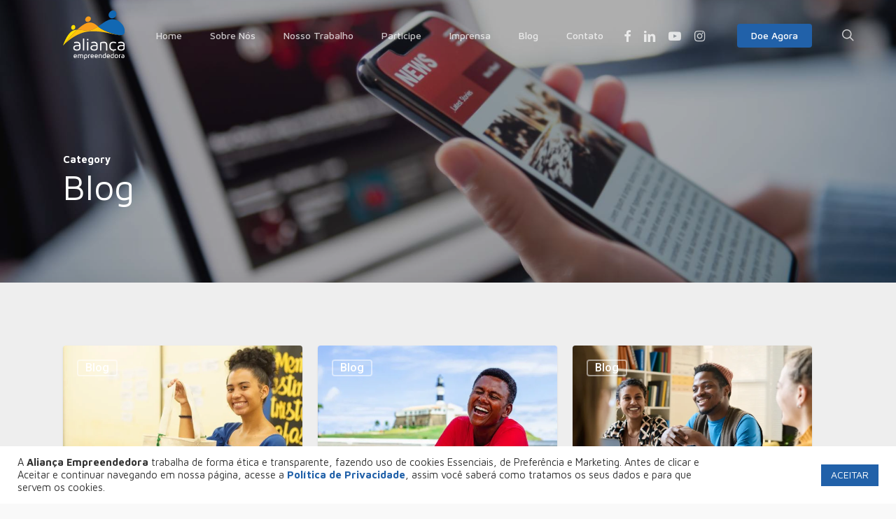

--- FILE ---
content_type: text/html; charset=UTF-8
request_url: https://aliancaempreendedora.org.br/category/blog-home/page/4/
body_size: 29461
content:
<!doctype html>
<html lang="pt-br" class="no-js">
<head>
	<meta charset="UTF-8">
	<meta name="google-site-verification" content="SIplLZtO3WLfwxm2iR1LGhMniZwDo9_3XkZfHGFwvJA" />
	<meta name="viewport" content="width=device-width, initial-scale=1, maximum-scale=1, user-scalable=0" /><meta name='robots' content='index, follow, max-image-preview:large, max-snippet:-1, max-video-preview:-1' />
	<style>img:is([sizes="auto" i], [sizes^="auto," i]) { contain-intrinsic-size: 3000px 1500px }</style>
	
<!-- Google Tag Manager for WordPress by gtm4wp.com -->
<script data-cfasync="false" data-pagespeed-no-defer>
	var gtm4wp_datalayer_name = "dataLayer";
	var dataLayer = dataLayer || [];
</script>
<!-- End Google Tag Manager for WordPress by gtm4wp.com -->
	<!-- This site is optimized with the Yoast SEO plugin v24.7 - https://yoast.com/wordpress/plugins/seo/ -->
	<title>Arquivo de Blog - Página 4 de 33 - Aliança Empreendedora</title><link rel="preload" data-rocket-preload as="style" href="https://fonts.googleapis.com/css?family=Open%20Sans%3A300%2C400%2C600%2C700%7CMaven%20Pro%3A500%2C400%2C700%7CDosis%3A300%7CRoboto%3A500%7CNunito%3A700&#038;subset=latin%2Clatin-ext,latin&#038;display=swap" /><link rel="stylesheet" href="https://fonts.googleapis.com/css?family=Open%20Sans%3A300%2C400%2C600%2C700%7CMaven%20Pro%3A500%2C400%2C700%7CDosis%3A300%7CRoboto%3A500%7CNunito%3A700&#038;subset=latin%2Clatin-ext,latin&#038;display=swap" media="print" onload="this.media='all'" /><noscript><link rel="stylesheet" href="https://fonts.googleapis.com/css?family=Open%20Sans%3A300%2C400%2C600%2C700%7CMaven%20Pro%3A500%2C400%2C700%7CDosis%3A300%7CRoboto%3A500%7CNunito%3A700&#038;subset=latin%2Clatin-ext,latin&#038;display=swap" /></noscript>
	<link rel="canonical" href="https://aliancaempreendedora.org.br/category/blog-home/page/4/" />
	<link rel="prev" href="https://aliancaempreendedora.org.br/category/blog-home/page/3/" />
	<link rel="next" href="https://aliancaempreendedora.org.br/category/blog-home/page/5/" />
	<meta property="og:locale" content="pt_BR" />
	<meta property="og:type" content="article" />
	<meta property="og:title" content="Arquivo de Blog - Página 4 de 33 - Aliança Empreendedora" />
	<meta property="og:url" content="https://aliancaempreendedora.org.br/category/blog-home/" />
	<meta property="og:site_name" content="Aliança Empreendedora" />
	<meta name="twitter:card" content="summary_large_image" />
	<script type="application/ld+json" class="yoast-schema-graph">{"@context":"https://schema.org","@graph":[{"@type":"CollectionPage","@id":"https://aliancaempreendedora.org.br/category/blog-home/","url":"https://aliancaempreendedora.org.br/category/blog-home/page/4/","name":"Arquivo de Blog - Página 4 de 33 - Aliança Empreendedora","isPartOf":{"@id":"https://aliancaempreendedora.org.br/#website"},"primaryImageOfPage":{"@id":"https://aliancaempreendedora.org.br/category/blog-home/page/4/#primaryimage"},"image":{"@id":"https://aliancaempreendedora.org.br/category/blog-home/page/4/#primaryimage"},"thumbnailUrl":"https://aliancaempreendedora.org.br/wp-content/uploads/2024/10/DSC01211-scaled.jpg","breadcrumb":{"@id":"https://aliancaempreendedora.org.br/category/blog-home/page/4/#breadcrumb"},"inLanguage":"pt-BR"},{"@type":"ImageObject","inLanguage":"pt-BR","@id":"https://aliancaempreendedora.org.br/category/blog-home/page/4/#primaryimage","url":"https://aliancaempreendedora.org.br/wp-content/uploads/2024/10/DSC01211-scaled.jpg","contentUrl":"https://aliancaempreendedora.org.br/wp-content/uploads/2024/10/DSC01211-scaled.jpg","width":2560,"height":1707},{"@type":"BreadcrumbList","@id":"https://aliancaempreendedora.org.br/category/blog-home/page/4/#breadcrumb","itemListElement":[{"@type":"ListItem","position":1,"name":"Início","item":"https://aliancaempreendedora.org.br/"},{"@type":"ListItem","position":2,"name":"Blog"}]},{"@type":"WebSite","@id":"https://aliancaempreendedora.org.br/#website","url":"https://aliancaempreendedora.org.br/","name":"Aliança Empreendedora","description":"Nós acreditamos que todos podem empreender","potentialAction":[{"@type":"SearchAction","target":{"@type":"EntryPoint","urlTemplate":"https://aliancaempreendedora.org.br/?s={search_term_string}"},"query-input":{"@type":"PropertyValueSpecification","valueRequired":true,"valueName":"search_term_string"}}],"inLanguage":"pt-BR"}]}</script>
	<!-- / Yoast SEO plugin. -->


<link rel='dns-prefetch' href='//fonts.googleapis.com' />
<link href='https://fonts.gstatic.com' crossorigin rel='preconnect' />
<link rel="alternate" type="application/rss+xml" title="Feed para Aliança Empreendedora &raquo;" href="https://aliancaempreendedora.org.br/feed/" />
<link rel="alternate" type="application/rss+xml" title="Feed de comentários para Aliança Empreendedora &raquo;" href="https://aliancaempreendedora.org.br/comments/feed/" />
<link rel="alternate" type="application/rss+xml" title="Feed de categoria para Aliança Empreendedora &raquo; Blog" href="https://aliancaempreendedora.org.br/category/blog-home/feed/" />
<link rel="preload" href="https://aliancaempreendedora.org.br/wp-content/themes/salient/css/fonts/icomoon.woff?v=1.6" as="font" type="font/woff" crossorigin="anonymous"><style id='classic-theme-styles-inline-css' type='text/css'>
/*! This file is auto-generated */
.wp-block-button__link{color:#fff;background-color:#32373c;border-radius:9999px;box-shadow:none;text-decoration:none;padding:calc(.667em + 2px) calc(1.333em + 2px);font-size:1.125em}.wp-block-file__button{background:#32373c;color:#fff;text-decoration:none}
</style>
<style id='global-styles-inline-css' type='text/css'>
:root{--wp--preset--aspect-ratio--square: 1;--wp--preset--aspect-ratio--4-3: 4/3;--wp--preset--aspect-ratio--3-4: 3/4;--wp--preset--aspect-ratio--3-2: 3/2;--wp--preset--aspect-ratio--2-3: 2/3;--wp--preset--aspect-ratio--16-9: 16/9;--wp--preset--aspect-ratio--9-16: 9/16;--wp--preset--color--black: #000000;--wp--preset--color--cyan-bluish-gray: #abb8c3;--wp--preset--color--white: #ffffff;--wp--preset--color--pale-pink: #f78da7;--wp--preset--color--vivid-red: #cf2e2e;--wp--preset--color--luminous-vivid-orange: #ff6900;--wp--preset--color--luminous-vivid-amber: #fcb900;--wp--preset--color--light-green-cyan: #7bdcb5;--wp--preset--color--vivid-green-cyan: #00d084;--wp--preset--color--pale-cyan-blue: #8ed1fc;--wp--preset--color--vivid-cyan-blue: #0693e3;--wp--preset--color--vivid-purple: #9b51e0;--wp--preset--gradient--vivid-cyan-blue-to-vivid-purple: linear-gradient(135deg,rgba(6,147,227,1) 0%,rgb(155,81,224) 100%);--wp--preset--gradient--light-green-cyan-to-vivid-green-cyan: linear-gradient(135deg,rgb(122,220,180) 0%,rgb(0,208,130) 100%);--wp--preset--gradient--luminous-vivid-amber-to-luminous-vivid-orange: linear-gradient(135deg,rgba(252,185,0,1) 0%,rgba(255,105,0,1) 100%);--wp--preset--gradient--luminous-vivid-orange-to-vivid-red: linear-gradient(135deg,rgba(255,105,0,1) 0%,rgb(207,46,46) 100%);--wp--preset--gradient--very-light-gray-to-cyan-bluish-gray: linear-gradient(135deg,rgb(238,238,238) 0%,rgb(169,184,195) 100%);--wp--preset--gradient--cool-to-warm-spectrum: linear-gradient(135deg,rgb(74,234,220) 0%,rgb(151,120,209) 20%,rgb(207,42,186) 40%,rgb(238,44,130) 60%,rgb(251,105,98) 80%,rgb(254,248,76) 100%);--wp--preset--gradient--blush-light-purple: linear-gradient(135deg,rgb(255,206,236) 0%,rgb(152,150,240) 100%);--wp--preset--gradient--blush-bordeaux: linear-gradient(135deg,rgb(254,205,165) 0%,rgb(254,45,45) 50%,rgb(107,0,62) 100%);--wp--preset--gradient--luminous-dusk: linear-gradient(135deg,rgb(255,203,112) 0%,rgb(199,81,192) 50%,rgb(65,88,208) 100%);--wp--preset--gradient--pale-ocean: linear-gradient(135deg,rgb(255,245,203) 0%,rgb(182,227,212) 50%,rgb(51,167,181) 100%);--wp--preset--gradient--electric-grass: linear-gradient(135deg,rgb(202,248,128) 0%,rgb(113,206,126) 100%);--wp--preset--gradient--midnight: linear-gradient(135deg,rgb(2,3,129) 0%,rgb(40,116,252) 100%);--wp--preset--font-size--small: 13px;--wp--preset--font-size--medium: 20px;--wp--preset--font-size--large: 36px;--wp--preset--font-size--x-large: 42px;--wp--preset--spacing--20: 0.44rem;--wp--preset--spacing--30: 0.67rem;--wp--preset--spacing--40: 1rem;--wp--preset--spacing--50: 1.5rem;--wp--preset--spacing--60: 2.25rem;--wp--preset--spacing--70: 3.38rem;--wp--preset--spacing--80: 5.06rem;--wp--preset--shadow--natural: 6px 6px 9px rgba(0, 0, 0, 0.2);--wp--preset--shadow--deep: 12px 12px 50px rgba(0, 0, 0, 0.4);--wp--preset--shadow--sharp: 6px 6px 0px rgba(0, 0, 0, 0.2);--wp--preset--shadow--outlined: 6px 6px 0px -3px rgba(255, 255, 255, 1), 6px 6px rgba(0, 0, 0, 1);--wp--preset--shadow--crisp: 6px 6px 0px rgba(0, 0, 0, 1);}:where(.is-layout-flex){gap: 0.5em;}:where(.is-layout-grid){gap: 0.5em;}body .is-layout-flex{display: flex;}.is-layout-flex{flex-wrap: wrap;align-items: center;}.is-layout-flex > :is(*, div){margin: 0;}body .is-layout-grid{display: grid;}.is-layout-grid > :is(*, div){margin: 0;}:where(.wp-block-columns.is-layout-flex){gap: 2em;}:where(.wp-block-columns.is-layout-grid){gap: 2em;}:where(.wp-block-post-template.is-layout-flex){gap: 1.25em;}:where(.wp-block-post-template.is-layout-grid){gap: 1.25em;}.has-black-color{color: var(--wp--preset--color--black) !important;}.has-cyan-bluish-gray-color{color: var(--wp--preset--color--cyan-bluish-gray) !important;}.has-white-color{color: var(--wp--preset--color--white) !important;}.has-pale-pink-color{color: var(--wp--preset--color--pale-pink) !important;}.has-vivid-red-color{color: var(--wp--preset--color--vivid-red) !important;}.has-luminous-vivid-orange-color{color: var(--wp--preset--color--luminous-vivid-orange) !important;}.has-luminous-vivid-amber-color{color: var(--wp--preset--color--luminous-vivid-amber) !important;}.has-light-green-cyan-color{color: var(--wp--preset--color--light-green-cyan) !important;}.has-vivid-green-cyan-color{color: var(--wp--preset--color--vivid-green-cyan) !important;}.has-pale-cyan-blue-color{color: var(--wp--preset--color--pale-cyan-blue) !important;}.has-vivid-cyan-blue-color{color: var(--wp--preset--color--vivid-cyan-blue) !important;}.has-vivid-purple-color{color: var(--wp--preset--color--vivid-purple) !important;}.has-black-background-color{background-color: var(--wp--preset--color--black) !important;}.has-cyan-bluish-gray-background-color{background-color: var(--wp--preset--color--cyan-bluish-gray) !important;}.has-white-background-color{background-color: var(--wp--preset--color--white) !important;}.has-pale-pink-background-color{background-color: var(--wp--preset--color--pale-pink) !important;}.has-vivid-red-background-color{background-color: var(--wp--preset--color--vivid-red) !important;}.has-luminous-vivid-orange-background-color{background-color: var(--wp--preset--color--luminous-vivid-orange) !important;}.has-luminous-vivid-amber-background-color{background-color: var(--wp--preset--color--luminous-vivid-amber) !important;}.has-light-green-cyan-background-color{background-color: var(--wp--preset--color--light-green-cyan) !important;}.has-vivid-green-cyan-background-color{background-color: var(--wp--preset--color--vivid-green-cyan) !important;}.has-pale-cyan-blue-background-color{background-color: var(--wp--preset--color--pale-cyan-blue) !important;}.has-vivid-cyan-blue-background-color{background-color: var(--wp--preset--color--vivid-cyan-blue) !important;}.has-vivid-purple-background-color{background-color: var(--wp--preset--color--vivid-purple) !important;}.has-black-border-color{border-color: var(--wp--preset--color--black) !important;}.has-cyan-bluish-gray-border-color{border-color: var(--wp--preset--color--cyan-bluish-gray) !important;}.has-white-border-color{border-color: var(--wp--preset--color--white) !important;}.has-pale-pink-border-color{border-color: var(--wp--preset--color--pale-pink) !important;}.has-vivid-red-border-color{border-color: var(--wp--preset--color--vivid-red) !important;}.has-luminous-vivid-orange-border-color{border-color: var(--wp--preset--color--luminous-vivid-orange) !important;}.has-luminous-vivid-amber-border-color{border-color: var(--wp--preset--color--luminous-vivid-amber) !important;}.has-light-green-cyan-border-color{border-color: var(--wp--preset--color--light-green-cyan) !important;}.has-vivid-green-cyan-border-color{border-color: var(--wp--preset--color--vivid-green-cyan) !important;}.has-pale-cyan-blue-border-color{border-color: var(--wp--preset--color--pale-cyan-blue) !important;}.has-vivid-cyan-blue-border-color{border-color: var(--wp--preset--color--vivid-cyan-blue) !important;}.has-vivid-purple-border-color{border-color: var(--wp--preset--color--vivid-purple) !important;}.has-vivid-cyan-blue-to-vivid-purple-gradient-background{background: var(--wp--preset--gradient--vivid-cyan-blue-to-vivid-purple) !important;}.has-light-green-cyan-to-vivid-green-cyan-gradient-background{background: var(--wp--preset--gradient--light-green-cyan-to-vivid-green-cyan) !important;}.has-luminous-vivid-amber-to-luminous-vivid-orange-gradient-background{background: var(--wp--preset--gradient--luminous-vivid-amber-to-luminous-vivid-orange) !important;}.has-luminous-vivid-orange-to-vivid-red-gradient-background{background: var(--wp--preset--gradient--luminous-vivid-orange-to-vivid-red) !important;}.has-very-light-gray-to-cyan-bluish-gray-gradient-background{background: var(--wp--preset--gradient--very-light-gray-to-cyan-bluish-gray) !important;}.has-cool-to-warm-spectrum-gradient-background{background: var(--wp--preset--gradient--cool-to-warm-spectrum) !important;}.has-blush-light-purple-gradient-background{background: var(--wp--preset--gradient--blush-light-purple) !important;}.has-blush-bordeaux-gradient-background{background: var(--wp--preset--gradient--blush-bordeaux) !important;}.has-luminous-dusk-gradient-background{background: var(--wp--preset--gradient--luminous-dusk) !important;}.has-pale-ocean-gradient-background{background: var(--wp--preset--gradient--pale-ocean) !important;}.has-electric-grass-gradient-background{background: var(--wp--preset--gradient--electric-grass) !important;}.has-midnight-gradient-background{background: var(--wp--preset--gradient--midnight) !important;}.has-small-font-size{font-size: var(--wp--preset--font-size--small) !important;}.has-medium-font-size{font-size: var(--wp--preset--font-size--medium) !important;}.has-large-font-size{font-size: var(--wp--preset--font-size--large) !important;}.has-x-large-font-size{font-size: var(--wp--preset--font-size--x-large) !important;}
:where(.wp-block-post-template.is-layout-flex){gap: 1.25em;}:where(.wp-block-post-template.is-layout-grid){gap: 1.25em;}
:where(.wp-block-columns.is-layout-flex){gap: 2em;}:where(.wp-block-columns.is-layout-grid){gap: 2em;}
:root :where(.wp-block-pullquote){font-size: 1.5em;line-height: 1.6;}
</style>
<link data-minify="1" rel='stylesheet' id='cookie-law-info-css' href='https://aliancaempreendedora.org.br/wp-content/cache/min/1/wp-content/plugins/cookie-law-info/legacy/public/css/cookie-law-info-public.css?ver=1766449025' type='text/css' media='all' />
<link data-minify="1" rel='stylesheet' id='cookie-law-info-gdpr-css' href='https://aliancaempreendedora.org.br/wp-content/cache/min/1/wp-content/plugins/cookie-law-info/legacy/public/css/cookie-law-info-gdpr.css?ver=1766449025' type='text/css' media='all' />
<link data-minify="1" rel='stylesheet' id='salient-social-css' href='https://aliancaempreendedora.org.br/wp-content/cache/min/1/wp-content/plugins/salient-social/css/style.css?ver=1766449025' type='text/css' media='all' />
<style id='salient-social-inline-css' type='text/css'>

  .sharing-default-minimal .nectar-love.loved,
  body .nectar-social[data-color-override="override"].fixed > a:before, 
  body .nectar-social[data-color-override="override"].fixed .nectar-social-inner a,
  .sharing-default-minimal .nectar-social[data-color-override="override"] .nectar-social-inner a:hover,
  .nectar-social.vertical[data-color-override="override"] .nectar-social-inner a:hover {
    background-color: #2161a9;
  }
  .nectar-social.hover .nectar-love.loved,
  .nectar-social.hover > .nectar-love-button a:hover,
  .nectar-social[data-color-override="override"].hover > div a:hover,
  #single-below-header .nectar-social[data-color-override="override"].hover > div a:hover,
  .nectar-social[data-color-override="override"].hover .share-btn:hover,
  .sharing-default-minimal .nectar-social[data-color-override="override"] .nectar-social-inner a {
    border-color: #2161a9;
  }
  #single-below-header .nectar-social.hover .nectar-love.loved i,
  #single-below-header .nectar-social.hover[data-color-override="override"] a:hover,
  #single-below-header .nectar-social.hover[data-color-override="override"] a:hover i,
  #single-below-header .nectar-social.hover .nectar-love-button a:hover i,
  .nectar-love:hover i,
  .hover .nectar-love:hover .total_loves,
  .nectar-love.loved i,
  .nectar-social.hover .nectar-love.loved .total_loves,
  .nectar-social.hover .share-btn:hover, 
  .nectar-social[data-color-override="override"].hover .nectar-social-inner a:hover,
  .nectar-social[data-color-override="override"].hover > div:hover span,
  .sharing-default-minimal .nectar-social[data-color-override="override"] .nectar-social-inner a:not(:hover) i,
  .sharing-default-minimal .nectar-social[data-color-override="override"] .nectar-social-inner a:not(:hover) {
    color: #2161a9;
  }
</style>
<link data-minify="1" rel='stylesheet' id='salient-grid-system-css' href='https://aliancaempreendedora.org.br/wp-content/cache/min/1/wp-content/themes/salient/css/build/grid-system.css?ver=1766449025' type='text/css' media='all' />
<link data-minify="1" rel='stylesheet' id='main-styles-css' href='https://aliancaempreendedora.org.br/wp-content/cache/min/1/wp-content/themes/salient/css/build/style.css?ver=1766449025' type='text/css' media='all' />
<style id='main-styles-inline-css' type='text/css'>
html:not(.page-trans-loaded) { background-color: #ffffff; }
</style>
<link data-minify="1" rel='stylesheet' id='nectar-header-layout-left-aligned-css' href='https://aliancaempreendedora.org.br/wp-content/cache/min/1/wp-content/themes/salient/css/build/header/header-layout-menu-left-aligned.css?ver=1766449025' type='text/css' media='all' />
<link data-minify="1" rel='stylesheet' id='nectar-cf7-css' href='https://aliancaempreendedora.org.br/wp-content/cache/min/1/wp-content/themes/salient/css/build/third-party/cf7.css?ver=1766449025' type='text/css' media='all' />
<link data-minify="1" rel='stylesheet' id='nectar-wpforms-css' href='https://aliancaempreendedora.org.br/wp-content/cache/min/1/wp-content/themes/salient/css/build/third-party/wpforms.css?ver=1766449025' type='text/css' media='all' />

<link data-minify="1" rel='stylesheet' id='nectar-blog-masonry-core-css' href='https://aliancaempreendedora.org.br/wp-content/cache/min/1/wp-content/themes/salient/css/build/blog/masonry-core.css?ver=1766449098' type='text/css' media='all' />
<link data-minify="1" rel='stylesheet' id='nectar-blog-masonry-classic-enhanced-css' href='https://aliancaempreendedora.org.br/wp-content/cache/min/1/wp-content/themes/salient/css/build/blog/masonry-classic-enhanced.css?ver=1766449098' type='text/css' media='all' />
<link data-minify="1" rel='stylesheet' id='responsive-css' href='https://aliancaempreendedora.org.br/wp-content/cache/min/1/wp-content/themes/salient/css/build/responsive.css?ver=1766449025' type='text/css' media='all' />
<link data-minify="1" rel='stylesheet' id='skin-ascend-css' href='https://aliancaempreendedora.org.br/wp-content/cache/min/1/wp-content/themes/salient/css/build/ascend.css?ver=1766449025' type='text/css' media='all' />
<style id='salient-wp-menu-dynamic-fallback-inline-css' type='text/css'>
#header-outer .nectar-ext-menu-item .image-layer-outer,#header-outer .nectar-ext-menu-item .image-layer,#header-outer .nectar-ext-menu-item .color-overlay,#slide-out-widget-area .nectar-ext-menu-item .image-layer-outer,#slide-out-widget-area .nectar-ext-menu-item .color-overlay,#slide-out-widget-area .nectar-ext-menu-item .image-layer{position:absolute;top:0;left:0;width:100%;height:100%;overflow:hidden;}.nectar-ext-menu-item .inner-content{position:relative;z-index:10;width:100%;}.nectar-ext-menu-item .image-layer{background-size:cover;background-position:center;transition:opacity 0.25s ease 0.1s;}.nectar-ext-menu-item .image-layer video{object-fit:cover;width:100%;height:100%;}#header-outer nav .nectar-ext-menu-item .image-layer:not(.loaded){background-image:none!important;}#header-outer nav .nectar-ext-menu-item .image-layer{opacity:0;}#header-outer nav .nectar-ext-menu-item .image-layer.loaded{opacity:1;}.nectar-ext-menu-item span[class*="inherit-h"] + .menu-item-desc{margin-top:0.4rem;}#mobile-menu .nectar-ext-menu-item .title,#slide-out-widget-area .nectar-ext-menu-item .title,.nectar-ext-menu-item .menu-title-text,.nectar-ext-menu-item .menu-item-desc{position:relative;}.nectar-ext-menu-item .menu-item-desc{display:block;line-height:1.4em;}body #slide-out-widget-area .nectar-ext-menu-item .menu-item-desc{line-height:1.4em;}#mobile-menu .nectar-ext-menu-item .title,#slide-out-widget-area .nectar-ext-menu-item:not(.style-img-above-text) .title,.nectar-ext-menu-item:not(.style-img-above-text) .menu-title-text,.nectar-ext-menu-item:not(.style-img-above-text) .menu-item-desc,.nectar-ext-menu-item:not(.style-img-above-text) i:before,.nectar-ext-menu-item:not(.style-img-above-text) .svg-icon{color:#fff;}#mobile-menu .nectar-ext-menu-item.style-img-above-text .title{color:inherit;}.sf-menu li ul li a .nectar-ext-menu-item .menu-title-text:after{display:none;}.menu-item .widget-area-active[data-margin="default"] > div:not(:last-child){margin-bottom:20px;}.nectar-ext-menu-item__button{display:inline-block;padding-top:2em;}#header-outer nav li:not([class*="current"]) > a .nectar-ext-menu-item .inner-content.has-button .title .menu-title-text{background-image:none;}.nectar-ext-menu-item__button .nectar-cta:not([data-color="transparent"]){margin-top:.8em;margin-bottom:.8em;}.nectar-ext-menu-item .color-overlay{transition:opacity 0.5s cubic-bezier(.15,.75,.5,1);}.nectar-ext-menu-item:hover .hover-zoom-in-slow .image-layer{transform:scale(1.15);transition:transform 4s cubic-bezier(0.1,0.2,.7,1);}.nectar-ext-menu-item:hover .hover-zoom-in-slow .color-overlay{transition:opacity 1.5s cubic-bezier(.15,.75,.5,1);}.nectar-ext-menu-item .hover-zoom-in-slow .image-layer{transition:transform 0.5s cubic-bezier(.15,.75,.5,1);}.nectar-ext-menu-item .hover-zoom-in-slow .color-overlay{transition:opacity 0.5s cubic-bezier(.15,.75,.5,1);}.nectar-ext-menu-item:hover .hover-zoom-in .image-layer{transform:scale(1.12);}.nectar-ext-menu-item .hover-zoom-in .image-layer{transition:transform 0.5s cubic-bezier(.15,.75,.5,1);}.nectar-ext-menu-item{display:flex;text-align:left;}#slide-out-widget-area .nectar-ext-menu-item .title,#slide-out-widget-area .nectar-ext-menu-item .menu-item-desc,#slide-out-widget-area .nectar-ext-menu-item .menu-title-text,#mobile-menu .nectar-ext-menu-item .title,#mobile-menu .nectar-ext-menu-item .menu-item-desc,#mobile-menu .nectar-ext-menu-item .menu-title-text{color:inherit!important;}#slide-out-widget-area .nectar-ext-menu-item,#mobile-menu .nectar-ext-menu-item{display:block;}#slide-out-widget-area .nectar-ext-menu-item .inner-content,#mobile-menu .nectar-ext-menu-item .inner-content{width:100%;}#slide-out-widget-area.fullscreen-alt .nectar-ext-menu-item,#slide-out-widget-area.fullscreen .nectar-ext-menu-item{text-align:center;}#header-outer .nectar-ext-menu-item.style-img-above-text .image-layer-outer,#slide-out-widget-area .nectar-ext-menu-item.style-img-above-text .image-layer-outer{position:relative;}#header-outer .nectar-ext-menu-item.style-img-above-text,#slide-out-widget-area .nectar-ext-menu-item.style-img-above-text{flex-direction:column;}
</style>
<link data-minify="1" rel='stylesheet' id='dynamic-css-css' href='https://aliancaempreendedora.org.br/wp-content/cache/min/1/wp-content/themes/salient/css/salient-dynamic-styles.css?ver=1766449026' type='text/css' media='all' />
<style id='dynamic-css-inline-css' type='text/css'>
body[data-bg-header="true"].category .container-wrap,body[data-bg-header="true"].author .container-wrap,body[data-bg-header="true"].date .container-wrap,body[data-bg-header="true"].blog .container-wrap{padding-top:var(--container-padding)!important}.archive.author .row .col.section-title span,.archive.category .row .col.section-title span,.archive.tag .row .col.section-title span,.archive.date .row .col.section-title span{padding-left:0}body.author #page-header-wrap #page-header-bg,body.category #page-header-wrap #page-header-bg,body.tag #page-header-wrap #page-header-bg,body.date #page-header-wrap #page-header-bg{height:auto;padding-top:8%;padding-bottom:8%;}.archive #page-header-wrap{height:auto;}.archive.category .row .col.section-title p,.archive.tag .row .col.section-title p{margin-top:10px;}body[data-bg-header="true"].archive .container-wrap.meta_overlaid_blog,body[data-bg-header="true"].category .container-wrap.meta_overlaid_blog,body[data-bg-header="true"].author .container-wrap.meta_overlaid_blog,body[data-bg-header="true"].date .container-wrap.meta_overlaid_blog{padding-top:0!important;}#page-header-bg[data-alignment="center"] .span_6 p{margin:0 auto;}body.archive #page-header-bg:not(.fullscreen-header) .span_6{position:relative;-webkit-transform:none;transform:none;top:0;}.blog-archive-header .nectar-author-gravatar img{width:125px;border-radius:100px;}.blog-archive-header .container .span_12 p{font-size:min(max(calc(1.3vw),16px),20px);line-height:1.5;margin-top:.5em;}body .page-header-no-bg.color-bg{padding:5% 0;}@media only screen and (max-width:999px){body .page-header-no-bg.color-bg{padding:7% 0;}}@media only screen and (max-width:690px){body .page-header-no-bg.color-bg{padding:9% 0;}.blog-archive-header .nectar-author-gravatar img{width:75px;}}.blog-archive-header.color-bg .col.section-title{border-bottom:0;padding:0;}.blog-archive-header.color-bg *{color:inherit!important;}.nectar-archive-tax-count{position:relative;padding:.5em;transform:translateX(0.25em) translateY(-0.75em);font-size:clamp(14px,0.3em,20px);display:inline-block;vertical-align:super;}.nectar-archive-tax-count:before{content:"";display:block;padding-bottom:100%;width:100%;position:absolute;top:50%;left:50%;transform:translate(-50%,-50%);border-radius:100px;background-color:currentColor;opacity:0.1;}.no-rgba #header-space{display:none;}@media only screen and (max-width:999px){body #header-space[data-header-mobile-fixed="1"]{display:none;}#header-outer[data-mobile-fixed="false"]{position:absolute;}}@media only screen and (max-width:999px){body:not(.nectar-no-flex-height) #header-space[data-secondary-header-display="full"]:not([data-header-mobile-fixed="false"]){display:block!important;margin-bottom:-50px;}#header-space[data-secondary-header-display="full"][data-header-mobile-fixed="false"]{display:none;}}@media only screen and (min-width:1000px){#header-space{display:none;}.nectar-slider-wrap.first-section,.parallax_slider_outer.first-section,.full-width-content.first-section,.parallax_slider_outer.first-section .swiper-slide .content,.nectar-slider-wrap.first-section .swiper-slide .content,#page-header-bg,.nder-page-header,#page-header-wrap,.full-width-section.first-section{margin-top:0!important;}body #page-header-bg,body #page-header-wrap{height:100px;}body #search-outer{z-index:100000;}}@media only screen and (min-width:1000px){#page-header-wrap.fullscreen-header,#page-header-wrap.fullscreen-header #page-header-bg,html:not(.nectar-box-roll-loaded) .nectar-box-roll > #page-header-bg.fullscreen-header,.nectar_fullscreen_zoom_recent_projects,#nectar_fullscreen_rows:not(.afterLoaded) > div{height:100vh;}.wpb_row.vc_row-o-full-height.top-level,.wpb_row.vc_row-o-full-height.top-level > .col.span_12{min-height:100vh;}#page-header-bg[data-alignment-v="middle"] .span_6 .inner-wrap,#page-header-bg[data-alignment-v="top"] .span_6 .inner-wrap,.blog-archive-header.color-bg .container{padding-top:110px;}#page-header-wrap.container #page-header-bg .span_6 .inner-wrap{padding-top:0;}.nectar-slider-wrap[data-fullscreen="true"]:not(.loaded),.nectar-slider-wrap[data-fullscreen="true"]:not(.loaded) .swiper-container{height:calc(100vh + 2px)!important;}.admin-bar .nectar-slider-wrap[data-fullscreen="true"]:not(.loaded),.admin-bar .nectar-slider-wrap[data-fullscreen="true"]:not(.loaded) .swiper-container{height:calc(100vh - 30px)!important;}}@media only screen and (max-width:999px){#page-header-bg[data-alignment-v="middle"]:not(.fullscreen-header) .span_6 .inner-wrap,#page-header-bg[data-alignment-v="top"] .span_6 .inner-wrap,.blog-archive-header.color-bg .container{padding-top:49px;}.vc_row.top-level.full-width-section:not(.full-width-ns) > .span_12,#page-header-bg[data-alignment-v="bottom"] .span_6 .inner-wrap{padding-top:24px;}}@media only screen and (max-width:690px){.vc_row.top-level.full-width-section:not(.full-width-ns) > .span_12{padding-top:49px;}.vc_row.top-level.full-width-content .nectar-recent-posts-single_featured .recent-post-container > .inner-wrap{padding-top:24px;}}@media only screen and (max-width:999px){.full-width-ns .nectar-slider-wrap .swiper-slide[data-y-pos="middle"] .content,.full-width-ns .nectar-slider-wrap .swiper-slide[data-y-pos="top"] .content{padding-top:30px;}}@media only screen and (max-width:999px){.using-mobile-browser #nectar_fullscreen_rows:not(.afterLoaded):not([data-mobile-disable="on"]) > div{height:calc(100vh - 76px);}.using-mobile-browser .wpb_row.vc_row-o-full-height.top-level,.using-mobile-browser .wpb_row.vc_row-o-full-height.top-level > .col.span_12,[data-permanent-transparent="1"].using-mobile-browser .wpb_row.vc_row-o-full-height.top-level,[data-permanent-transparent="1"].using-mobile-browser .wpb_row.vc_row-o-full-height.top-level > .col.span_12{min-height:calc(100vh - 76px);}html:not(.nectar-box-roll-loaded) .nectar-box-roll > #page-header-bg.fullscreen-header,.nectar_fullscreen_zoom_recent_projects,.nectar-slider-wrap[data-fullscreen="true"]:not(.loaded),.nectar-slider-wrap[data-fullscreen="true"]:not(.loaded) .swiper-container,#nectar_fullscreen_rows:not(.afterLoaded):not([data-mobile-disable="on"]) > div{height:calc(100vh - 1px);}.wpb_row.vc_row-o-full-height.top-level,.wpb_row.vc_row-o-full-height.top-level > .col.span_12{min-height:calc(100vh - 1px);}body[data-transparent-header="false"] #ajax-content-wrap.no-scroll{min-height:calc(100vh - 1px);height:calc(100vh - 1px);}}body .container-wrap .wpb_row[data-column-margin="none"]:not(.full-width-section):not(.full-width-content){margin-bottom:0;}body .container-wrap .vc_row-fluid[data-column-margin="none"] > .span_12,body .container-wrap .vc_row-fluid[data-column-margin="none"] .full-page-inner > .container > .span_12,body .container-wrap .vc_row-fluid[data-column-margin="none"] .full-page-inner > .span_12{margin-left:0;margin-right:0;}body .container-wrap .vc_row-fluid[data-column-margin="none"] .wpb_column:not(.child_column),body .container-wrap .inner_row[data-column-margin="none"] .child_column{padding-left:0;padding-right:0;}#ajax-content-wrap .vc_row.left_padding_0px .row_col_wrap_12,.nectar-global-section .vc_row.left_padding_0px .row_col_wrap_12{padding-left:0;}#ajax-content-wrap .vc_row.right_padding_0px .row_col_wrap_12,.nectar-global-section .vc_row.right_padding_0px .row_col_wrap_12{padding-right:0;}body .container-wrap .vc_row-fluid[data-column-margin="60px"] > .span_12,body .container-wrap .vc_row-fluid[data-column-margin="60px"] .full-page-inner > .container > .span_12,body .container-wrap .vc_row-fluid[data-column-margin="60px"] .full-page-inner > .span_12{margin-left:-30px;margin-right:-30px;}body .container-wrap .vc_row-fluid[data-column-margin="60px"] .wpb_column:not(.child_column),body .container-wrap .inner_row[data-column-margin="60px"] .child_column{padding-left:30px;padding-right:30px;}.container-wrap .vc_row-fluid[data-column-margin="60px"].full-width-content > .span_12,.container-wrap .vc_row-fluid[data-column-margin="60px"].full-width-content .full-page-inner > .span_12{margin-left:0;margin-right:0;padding-left:30px;padding-right:30px;}.single-portfolio #full_width_portfolio .vc_row-fluid[data-column-margin="60px"].full-width-content > .span_12{padding-right:30px;}@media only screen and (max-width:999px) and (min-width:691px){.vc_row-fluid[data-column-margin="60px"] > .span_12 > .one-fourths:not([class*="vc_col-xs-"]),.vc_row-fluid .vc_row-fluid.inner_row[data-column-margin="60px"] > .span_12 > .one-fourths:not([class*="vc_col-xs-"]){margin-bottom:60px;}}.wpb_column.right_margin_0px{margin-right:0!important;}.wpb_column.left_margin_0px{margin-left:0!important;}.wpb_column.max_width_desktop_500px{max-width:500px;}.col.padding-2-percent > .vc_column-inner,.col.padding-2-percent > .n-sticky > .vc_column-inner{padding:calc(600px * 0.03);}@media only screen and (max-width:690px){.col.padding-2-percent > .vc_column-inner,.col.padding-2-percent > .n-sticky > .vc_column-inner{padding:calc(100vw * 0.03);}}@media only screen and (min-width:1000px){.col.padding-2-percent > .vc_column-inner,.col.padding-2-percent > .n-sticky > .vc_column-inner{padding:calc((100vw - 180px) * 0.02);}.column_container:not(.vc_col-sm-12) .col.padding-2-percent > .vc_column-inner{padding:calc((100vw - 180px) * 0.01);}}@media only screen and (min-width:1425px){.col.padding-2-percent > .vc_column-inner{padding:calc(1245px * 0.02);}.column_container:not(.vc_col-sm-12) .col.padding-2-percent > .vc_column-inner{padding:calc(1245px * 0.01);}}.full-width-content .col.padding-2-percent > .vc_column-inner{padding:calc(100vw * 0.02);}@media only screen and (max-width:999px){.full-width-content .col.padding-2-percent > .vc_column-inner{padding:calc(100vw * 0.03);}}@media only screen and (min-width:1000px){.full-width-content .column_container:not(.vc_col-sm-12) .col.padding-2-percent > .vc_column-inner{padding:calc(100vw * 0.01);}}#ajax-content-wrap .col[data-padding-pos="left-right"] > .vc_column-inner,#ajax-content-wrap .col[data-padding-pos="left-right"] > .n-sticky > .vc_column-inner{padding-top:0;padding-bottom:0}.nectar_icon_wrap[data-style*="default"][data-color*="extra-color-gradient"] .nectar_icon i{border-radius:0!important;text-align:center;}.nectar_icon_wrap[data-style*="default"][data-color*="extra-color-gradient"] .nectar_icon i:before{vertical-align:top;}.nectar_icon_wrap[data-style*="default"][data-color*="extra-color-gradient"] .nectar_icon i[class*="fa-"],.nectar_icon_wrap[data-style*="default"][data-color*="extra-color-gradient"] .nectar_icon i[class^="icon-"]{vertical-align:baseline;}.img-with-aniamtion-wrap.custom-width-70pct .inner{max-width:70%;}.img-with-aniamtion-wrap.custom-width-100pct .inner{max-width:100%;}@media only screen,print{.img-with-aniamtion-wrap.position_desktop_relative{position:relative;}}.img-with-aniamtion-wrap[data-max-width="custom"].center .inner{display:inline-block;}@media only screen and (max-width:999px){.nectar-cta.display_tablet_inherit{display:inherit;}}@media only screen and (max-width:999px){body .vc_row-fluid:not(.full-width-content) > .span_12 .vc_col-sm-2:not(:last-child):not([class*="vc_col-xs-"]){margin-bottom:25px;}}@media only screen and (min-width :691px) and (max-width :999px){body .vc_col-sm-2{width:31.2%;margin-left:3.1%;}body .full-width-content .vc_col-sm-2{width:33.3%;margin-left:0;}.vc_row-fluid .vc_col-sm-2[class*="vc_col-sm-"]:first-child:not([class*="offset"]),.vc_row-fluid .vc_col-sm-2[class*="vc_col-sm-"]:nth-child(3n+4):not([class*="offset"]){margin-left:0;}}@media only screen and (max-width :690px){body .vc_row-fluid .vc_col-sm-2:not([class*="vc_col-xs"]),body .vc_row-fluid.full-width-content .vc_col-sm-2:not([class*="vc_col-xs"]){width:50%;}.vc_row-fluid .vc_col-sm-2[class*="vc_col-sm-"]:first-child:not([class*="offset"]),.vc_row-fluid .vc_col-sm-2[class*="vc_col-sm-"]:nth-child(2n+3):not([class*="offset"]){margin-left:0;}}@media only screen and (max-width:690px){.nectar-cta.display_phone_inherit{display:inherit;}}@media only screen and (max-width:690px){.vc_row.top_padding_phone_12pct{padding-top:12%!important;}}@media only screen and (max-width:690px){.vc_row.top_padding_phone_60px{padding-top:60px!important;}}@media only screen and (max-width:690px){.vc_row.bottom_padding_phone_60px{padding-bottom:60px!important;}}@media only screen and (max-width:690px){#ajax-content-wrap .vc_row.inner_row.left_padding_phone_20px .row_col_wrap_12_inner{padding-left:20px!important;}}@media only screen and (max-width:690px){#ajax-content-wrap .vc_row.inner_row.right_padding_phone_20px .row_col_wrap_12_inner{padding-right:20px!important;}}.screen-reader-text,.nectar-skip-to-content:not(:focus){border:0;clip:rect(1px,1px,1px,1px);clip-path:inset(50%);height:1px;margin:-1px;overflow:hidden;padding:0;position:absolute!important;width:1px;word-wrap:normal!important;}.row .col img:not([srcset]){width:auto;}.row .col img.img-with-animation.nectar-lazy:not([srcset]){width:100%;}
</style>
<link data-minify="1" rel='stylesheet' id='salient-child-style-css' href='https://aliancaempreendedora.org.br/wp-content/cache/min/1/wp-content/themes/salient-child/style.css?ver=1766449026' type='text/css' media='all' />
<link rel='stylesheet' id='fancybox-style-css' href='https://aliancaempreendedora.org.br/wp-content/themes/salient-child/fancybox/jquery.fancybox.min.css?ver=16.1.3' type='text/css' media='all' />
<link data-minify="1" rel='stylesheet' id='salient-child-extra-style-css' href='https://aliancaempreendedora.org.br/wp-content/cache/min/1/wp-content/themes/salient-child/style_extra.css?ver=1766449026' type='text/css' media='all' />

<script type="text/javascript" id="wpml-cookie-js-extra">
/* <![CDATA[ */
var wpml_cookies = {"wp-wpml_current_language":{"value":"pt-br","expires":1,"path":"\/"}};
var wpml_cookies = {"wp-wpml_current_language":{"value":"pt-br","expires":1,"path":"\/"}};
/* ]]> */
</script>
<script data-minify="1" type="text/javascript" src="https://aliancaempreendedora.org.br/wp-content/cache/min/1/wp-content/plugins/sitepress-multilingual-cms/res/js/cookies/language-cookie.js?ver=1766449026" id="wpml-cookie-js" defer="defer" data-wp-strategy="defer"></script>
<script type="text/javascript" src="https://aliancaempreendedora.org.br/wp-includes/js/jquery/jquery.min.js?ver=3.7.1" id="jquery-core-js"></script>
<script type="text/javascript" src="https://aliancaempreendedora.org.br/wp-includes/js/jquery/jquery-migrate.min.js?ver=3.4.1" id="jquery-migrate-js"></script>
<script type="text/javascript" id="cookie-law-info-js-extra">
/* <![CDATA[ */
var Cli_Data = {"nn_cookie_ids":[],"cookielist":[],"non_necessary_cookies":[],"ccpaEnabled":"","ccpaRegionBased":"","ccpaBarEnabled":"","strictlyEnabled":["necessary","obligatoire"],"ccpaType":"gdpr","js_blocking":"1","custom_integration":"","triggerDomRefresh":"","secure_cookies":""};
var cli_cookiebar_settings = {"animate_speed_hide":"500","animate_speed_show":"500","background":"#ffffff","border":"#b1a6a6c2","border_on":"","button_1_button_colour":"#61a229","button_1_button_hover":"#4e8221","button_1_link_colour":"#fff","button_1_as_button":"1","button_1_new_win":"","button_2_button_colour":"#333","button_2_button_hover":"#292929","button_2_link_colour":"#444","button_2_as_button":"","button_2_hidebar":"","button_3_button_colour":"#dedfe0","button_3_button_hover":"#b2b2b3","button_3_link_colour":"#333333","button_3_as_button":"1","button_3_new_win":"","button_4_button_colour":"#dedfe0","button_4_button_hover":"#b2b2b3","button_4_link_colour":"#333333","button_4_as_button":"1","button_7_button_colour":"#2161a9","button_7_button_hover":"#1a4e87","button_7_link_colour":"#fff","button_7_as_button":"1","button_7_new_win":"","font_family":"inherit","header_fix":"","notify_animate_hide":"1","notify_animate_show":"","notify_div_id":"#cookie-law-info-bar","notify_position_horizontal":"right","notify_position_vertical":"bottom","scroll_close":"","scroll_close_reload":"","accept_close_reload":"","reject_close_reload":"","showagain_tab":"","showagain_background":"#fff","showagain_border":"#000","showagain_div_id":"#cookie-law-info-again","showagain_x_position":"100px","text":"#333333","show_once_yn":"","show_once":"10000","logging_on":"","as_popup":"","popup_overlay":"1","bar_heading_text":"","cookie_bar_as":"banner","popup_showagain_position":"bottom-right","widget_position":"left"};
var log_object = {"ajax_url":"https:\/\/aliancaempreendedora.org.br\/wp-admin\/admin-ajax.php"};
/* ]]> */
</script>
<script data-minify="1" type="text/javascript" src="https://aliancaempreendedora.org.br/wp-content/cache/min/1/wp-content/plugins/cookie-law-info/legacy/public/js/cookie-law-info-public.js?ver=1766449026" id="cookie-law-info-js"></script>
<script type="text/javascript" src="https://aliancaempreendedora.org.br/wp-content/themes/salient-child/fancybox/jquery.fancybox.min.js?ver=6.7.4" id="fancybox-scripts-js"></script>
<script type="text/javascript" src="https://aliancaempreendedora.org.br/wp-content/themes/salient-child/js/vendor/cleave.min.js?ver=6.7.4" id="cleave-scripts-js"></script>
<script data-minify="1" type="text/javascript" src="https://aliancaempreendedora.org.br/wp-content/cache/min/1/wp-content/themes/salient-child/js/scripts.js?ver=1766449026" id="site-scripts-js"></script>
<script></script><link rel="https://api.w.org/" href="https://aliancaempreendedora.org.br/wp-json/" /><link rel="alternate" title="JSON" type="application/json" href="https://aliancaempreendedora.org.br/wp-json/wp/v2/categories/444" /><link rel="EditURI" type="application/rsd+xml" title="RSD" href="https://aliancaempreendedora.org.br/xmlrpc.php?rsd" />
<meta name="generator" content="WPML ver:4.7.2 stt:1,42,2;" />

<!-- Google Tag Manager for WordPress by gtm4wp.com -->
<!-- GTM Container placement set to automatic -->
<script data-cfasync="false" data-pagespeed-no-defer>
	var dataLayer_content = {"pagePostType":"post","pagePostType2":"category-post","pageCategory":["blog-home","empreendedorismo"]};
	dataLayer.push( dataLayer_content );
</script>
<script data-cfasync="false">
(function(w,d,s,l,i){w[l]=w[l]||[];w[l].push({'gtm.start':
new Date().getTime(),event:'gtm.js'});var f=d.getElementsByTagName(s)[0],
j=d.createElement(s),dl=l!='dataLayer'?'&l='+l:'';j.async=true;j.src=
'//www.googletagmanager.com/gtm.js?id='+i+dl;f.parentNode.insertBefore(j,f);
})(window,document,'script','dataLayer','GTM-K9GJFRXM');
</script>
<!-- End Google Tag Manager for WordPress by gtm4wp.com --><meta name="google-site-verification" content="F82YQKjaqkQCbwEP4oVYjnXn2QiOSORCbtY3GNkwog4" />

<!-- Google Tag Manager -->
<script>(function(w,d,s,l,i){w[l]=w[l]||[];w[l].push({'gtm.start':
new Date().getTime(),event:'gtm.js'});var f=d.getElementsByTagName(s)[0],
j=d.createElement(s),dl=l!='dataLayer'?'&l='+l:'';j.async=true;j.src=
'https://www.googletagmanager.com/gtm.js?id='+i+dl;f.parentNode.insertBefore(j,f);
})(window,document,'script','dataLayer','GTM-P6PWJGVD');</script>
<!-- End Google Tag Manager --><script type="text/javascript"> var root = document.getElementsByTagName( "html" )[0]; root.setAttribute( "class", "js" ); </script><meta name="generator" content="Powered by WPBakery Page Builder - drag and drop page builder for WordPress."/>
<link rel="icon" href="https://aliancaempreendedora.org.br/wp-content/uploads/2021/08/cropped-icon-32x32.png" sizes="32x32" />
<link rel="icon" href="https://aliancaempreendedora.org.br/wp-content/uploads/2021/08/cropped-icon-192x192.png" sizes="192x192" />
<link rel="apple-touch-icon" href="https://aliancaempreendedora.org.br/wp-content/uploads/2021/08/cropped-icon-180x180.png" />
<meta name="msapplication-TileImage" content="https://aliancaempreendedora.org.br/wp-content/uploads/2021/08/cropped-icon-270x270.png" />
<noscript><style> .wpb_animate_when_almost_visible { opacity: 1; }</style></noscript><noscript><style id="rocket-lazyload-nojs-css">.rll-youtube-player, [data-lazy-src]{display:none !important;}</style></noscript><meta name="generator" content="WP Rocket 3.18.3" data-wpr-features="wpr_minify_js wpr_lazyload_images wpr_lazyload_iframes wpr_minify_css wpr_preload_links wpr_desktop" /></head><body class="archive paged category category-blog-home category-444 paged-4 category-paged-4 ascend wpb-js-composer js-comp-ver-7.1 vc_responsive" data-footer-reveal="1" data-footer-reveal-shadow="large_2" data-header-format="menu-left-aligned" data-body-border="off" data-boxed-style="" data-header-breakpoint="1000" data-dropdown-style="minimal" data-cae="easeOutQuart" data-cad="700" data-megamenu-width="full-width" data-aie="zoom-out" data-ls="magnific" data-apte="horizontal_swipe" data-hhun="1" data-fancy-form-rcs="default" data-form-style="minimal" data-form-submit="regular" data-is="minimal" data-button-style="slightly_rounded_shadow" data-user-account-button="false" data-flex-cols="true" data-col-gap="default" data-header-inherit-rc="false" data-header-search="true" data-animated-anchors="true" data-ajax-transitions="true" data-full-width-header="false" data-slide-out-widget-area="true" data-slide-out-widget-area-style="slide-out-from-right" data-user-set-ocm="off" data-loading-animation="none" data-bg-header="true" data-responsive="1" data-ext-responsive="true" data-ext-padding="90" data-header-resize="0" data-header-color="light" data-cart="false" data-remove-m-parallax="" data-remove-m-video-bgs="" data-m-animate="0" data-force-header-trans-color="light" data-smooth-scrolling="0" data-permanent-transparent="false" >
	
	<script type="text/javascript">
	 (function(window, document) {

		 if(navigator.userAgent.match(/(Android|iPod|iPhone|iPad|BlackBerry|IEMobile|Opera Mini)/)) {
			 document.body.className += " using-mobile-browser mobile ";
		 }
		 if(navigator.userAgent.match(/Mac/) && navigator.maxTouchPoints && navigator.maxTouchPoints > 2) {
			document.body.className += " using-ios-device ";
		}

		 if( !("ontouchstart" in window) ) {

			 var body = document.querySelector("body");
			 var winW = window.innerWidth;
			 var bodyW = body.clientWidth;

			 if (winW > bodyW + 4) {
				 body.setAttribute("style", "--scroll-bar-w: " + (winW - bodyW - 4) + "px");
			 } else {
				 body.setAttribute("style", "--scroll-bar-w: 0px");
			 }
		 }

	 })(window, document);
   </script>
<!-- GTM Container placement set to automatic -->
<!-- Google Tag Manager (noscript) -->
				<noscript><iframe src="https://www.googletagmanager.com/ns.html?id=GTM-K9GJFRXM" height="0" width="0" style="display:none;visibility:hidden" aria-hidden="true"></iframe></noscript>
<!-- End Google Tag Manager (noscript) --><!-- Google Tag Manager (noscript) -->
<noscript><iframe src="https://www.googletagmanager.com/ns.html?id=GTM-P6PWJGVD"
height="0" width="0" style="display:none;visibility:hidden"></iframe></noscript>
<!-- End Google Tag Manager (noscript) --><a href="#ajax-content-wrap" class="nectar-skip-to-content">Skip to main content</a><div data-rocket-location-hash="15456c6ce8acc4e5c93230e762b2108b" id="ajax-loading-screen" data-disable-mobile="1" data-disable-fade-on-click="0" data-effect="horizontal_swipe" data-method="standard"><div data-rocket-location-hash="b152be7c34fb53aa1573c26c191f2e3a" class="reveal-1"></div><div data-rocket-location-hash="1a8473c49e3125a9a59cb1e496171ffd" class="reveal-2"></div></div>	
	<div id="header-space"  data-header-mobile-fixed='1'></div> 
	
		<div data-rocket-location-hash="349f1598adcdfbe51f451d4fb850b162" id="header-outer" data-has-menu="true" data-has-buttons="yes" data-header-button_style="default" data-using-pr-menu="true" data-mobile-fixed="1" data-ptnm="false" data-lhe="animated_underline" data-user-set-bg="#ffffff" data-format="menu-left-aligned" data-permanent-transparent="false" data-megamenu-rt="1" data-remove-fixed="0" data-header-resize="0" data-cart="false" data-transparency-option="" data-box-shadow="none" data-shrink-num="10" data-using-secondary="0" data-using-logo="1" data-logo-height="70" data-m-logo-height="24" data-padding="15" data-full-width="false" data-condense="false" data-transparent-header="true" data-transparent-shadow-helper="false" data-remove-border="true" class="transparent">
		
<header data-rocket-location-hash="143b58b90b0e6e5fc517f8bbfff3b327" id="top">
	<div data-rocket-location-hash="ca23f7c07336b7cf8c7766d2ffffc9d9" class="container">
		<div class="row">
			<div class="col span_3">
								<a id="logo" href="https://aliancaempreendedora.org.br" data-supplied-ml-starting-dark="false" data-supplied-ml-starting="false" data-supplied-ml="false" >
					<img class="stnd skip-lazy default-logo" width="0" height="0" alt="Aliança Empreendedora" src="https://aliancaempreendedora.org.br/wp-content/uploads/2024/02/logo-ae-color-v2024.svg" srcset="https://aliancaempreendedora.org.br/wp-content/uploads/2024/02/logo-ae-color-v2024.svg 1x, https://aliancaempreendedora.org.br/wp-content/uploads/2024/02/logo-ae-color-v2024.svg 2x" /><img class="starting-logo skip-lazy default-logo" width="0" height="0" alt="Aliança Empreendedora" src="https://aliancaempreendedora.org.br/wp-content/uploads/2024/02/logo-ae-text-white-v2024.svg" srcset="https://aliancaempreendedora.org.br/wp-content/uploads/2024/02/logo-ae-text-white-v2024.svg 1x, https://aliancaempreendedora.org.br/wp-content/uploads/2024/02/logo-ae-text-white-v2024.svg 2x" /><img class="starting-logo dark-version skip-lazy default-logo" width="0" height="0" alt="Aliança Empreendedora" src="https://aliancaempreendedora.org.br/wp-content/uploads/2024/02/logo-ae-text-white-v2024.svg" srcset="https://aliancaempreendedora.org.br/wp-content/uploads/2024/02/logo-ae-text-white-v2024.svg 1x, https://aliancaempreendedora.org.br/wp-content/uploads/2024/02/logo-ae-text-white-v2024.svg 2x" />				</a>
							</div><!--/span_3-->

			<div class="col span_9 col_last">
									<div class="nectar-mobile-only mobile-header"><div class="inner"></div></div>
									<a class="mobile-search" href="#searchbox"><span class="nectar-icon icon-salient-search" aria-hidden="true"></span><span class="screen-reader-text">search</span></a>
														<div class="slide-out-widget-area-toggle mobile-icon slide-out-from-right" data-custom-color="false" data-icon-animation="simple-transform">
						<div> <a href="#sidewidgetarea" role="button" aria-label="Navigation Menu" aria-expanded="false" class="closed">
							<span class="screen-reader-text">Menu</span><span aria-hidden="true"> <i class="lines-button x2"> <i class="lines"></i> </i> </span>
						</a></div>
					</div>
				
									<nav>
													<ul class="sf-menu">
								<li id="menu-item-7861" class="menu-item menu-item-type-post_type menu-item-object-page menu-item-home nectar-regular-menu-item menu-item-7861"><a href="https://aliancaempreendedora.org.br/"><span class="menu-title-text">Home</span></a></li>
<li id="menu-item-7860" class="menu-item menu-item-type-post_type menu-item-object-page menu-item-has-children nectar-regular-menu-item menu-item-7860"><a href="https://aliancaempreendedora.org.br/sobre-nos/"><span class="menu-title-text">Sobre Nós</span></a>
<ul class="sub-menu">
	<li id="menu-item-8138" class="menu-item menu-item-type-custom menu-item-object-custom nectar-regular-menu-item menu-item-8138"><a href="https://aliancaempreendedora.org.br/sobre-nos/#mvv"><span class="menu-title-text">Missão, Visão e Valores</span></a></li>
	<li id="menu-item-8139" class="menu-item menu-item-type-custom menu-item-object-custom nectar-regular-menu-item menu-item-8139"><a href="https://aliancaempreendedora.org.br/sobre-nos/nossa-historia/"><span class="menu-title-text">Nossa História</span></a></li>
	<li id="menu-item-8140" class="menu-item menu-item-type-custom menu-item-object-custom nectar-regular-menu-item menu-item-8140"><a href="https://aliancaempreendedora.org.br/sobre-nos/transparencia/"><span class="menu-title-text">Transparência</span></a></li>
	<li id="menu-item-16256" class="menu-item menu-item-type-custom menu-item-object-custom nectar-regular-menu-item menu-item-16256"><a href="https://aliancaempreendedora.org.br/sobre-nos/manualconduta/"><span class="menu-title-text">Manual de Conduta</span></a></li>
</ul>
</li>
<li id="menu-item-8137" class="menu-item menu-item-type-custom menu-item-object-custom menu-item-has-children nectar-regular-menu-item menu-item-8137"><a href="https://aliancaempreendedora.org.br/nosso-trabalho/"><span class="menu-title-text">Nosso Trabalho</span></a>
<ul class="sub-menu">
	<li id="menu-item-8602" class="menu-item menu-item-type-post_type menu-item-object-page nectar-regular-menu-item menu-item-8602"><a href="https://aliancaempreendedora.org.br/nosso-trabalho/portfolio/"><span class="menu-title-text">Portfólio</span></a></li>
	<li id="menu-item-8593" class="menu-item menu-item-type-post_type menu-item-object-page nectar-regular-menu-item menu-item-8593"><a href="https://aliancaempreendedora.org.br/nosso-trabalho/solucoes-microempreendedores/"><span class="menu-title-text">Soluções para Microempreendedores</span></a></li>
	<li id="menu-item-8592" class="menu-item menu-item-type-post_type menu-item-object-page nectar-regular-menu-item menu-item-8592"><a href="https://aliancaempreendedora.org.br/nosso-trabalho/hub-pesquisas-tendencias/"><span class="menu-title-text">Hub de Pesquisas e Tendências</span></a></li>
	<li id="menu-item-8591" class="menu-item menu-item-type-post_type menu-item-object-page nectar-regular-menu-item menu-item-8591"><a href="https://aliancaempreendedora.org.br/nosso-trabalho/consultoria-para-empresas/"><span class="menu-title-text">Consultoria para Empresas</span></a></li>
	<li id="menu-item-8461" class="menu-item menu-item-type-custom menu-item-object-custom nectar-regular-menu-item menu-item-8461"><a href="https://aliancaempreendedora.org.br/nosso-trabalho/#projetos-institucionais"><span class="menu-title-text">Projetos Institucionais</span></a></li>
</ul>
</li>
<li id="menu-item-8142" class="menu-item menu-item-type-custom menu-item-object-custom menu-item-has-children nectar-regular-menu-item menu-item-8142"><a href="#"><span class="menu-title-text">Participe</span></a>
<ul class="sub-menu">
	<li id="menu-item-8143" class="menu-item menu-item-type-custom menu-item-object-custom nectar-regular-menu-item menu-item-8143"><a href="https://aliancaempreendedora.org.br/empreendedores/"><span class="menu-title-text">Sou Empreendedor</span></a></li>
	<li id="menu-item-8144" class="menu-item menu-item-type-custom menu-item-object-custom nectar-regular-menu-item menu-item-8144"><a href="https://aliancaempreendedora.org.br/nosso-trabalho/"><span class="menu-title-text">Sou Empresa</span></a></li>
	<li id="menu-item-8145" class="menu-item menu-item-type-custom menu-item-object-custom nectar-regular-menu-item menu-item-8145"><a href="https://aliancaempreendedora.org.br/seja-voluntario/"><span class="menu-title-text">Seja Voluntário</span></a></li>
	<li id="menu-item-8146" class="menu-item menu-item-type-custom menu-item-object-custom nectar-regular-menu-item menu-item-8146"><a href="https://aliancaempreendedora.org.br/doe-agora/"><span class="menu-title-text">Doe Agora</span></a></li>
</ul>
</li>
<li id="menu-item-9080" class="menu-item menu-item-type-post_type menu-item-object-page nectar-regular-menu-item menu-item-9080"><a href="https://aliancaempreendedora.org.br/imprensa/"><span class="menu-title-text">Imprensa</span></a></li>
<li id="menu-item-8239" class="menu-item menu-item-type-post_type menu-item-object-page nectar-regular-menu-item menu-item-8239"><a href="https://aliancaempreendedora.org.br/blog/"><span class="menu-title-text">Blog</span></a></li>
<li id="menu-item-8416" class="menu-item menu-item-type-post_type menu-item-object-page nectar-regular-menu-item menu-item-8416"><a href="https://aliancaempreendedora.org.br/contato/"><span class="menu-title-text">Contato</span></a></li>
							</ul>
						
					</nav>

					
				</div><!--/span_9-->

									<div class="right-aligned-menu-items">
						<nav>
							<ul class="buttons sf-menu" data-user-set-ocm="off">

								<li id="menu-item-7845" class="menu-item menu-item-type-custom menu-item-object-custom button_solid_color menu-item-7845"><a href="https://aliancaempreendedora.org.br/doe-agora/"><span class="menu-title-text">Doe Agora</span></a></li>
<li id="search-btn"><div><a href="#searchbox"><span class="icon-salient-search" aria-hidden="true"></span><span class="screen-reader-text">search</span></a></div> </li>
							</ul>

							<ul><li id="social-in-menu" class="button_social_group"><a target="_blank" rel="noopener" href="https://www.facebook.com/Aliancaempreendedora"><span class="screen-reader-text">facebook</span><i class="fa fa-facebook" aria-hidden="true"></i> </a><a target="_blank" rel="noopener" href="https://www.linkedin.com/company/alian-a-empreendedora/"><span class="screen-reader-text">linkedin</span><i class="fa fa-linkedin" aria-hidden="true"></i> </a><a target="_blank" rel="noopener" href="https://www.youtube.com/user/AliancaVideos"><span class="screen-reader-text">youtube</span><i class="fa fa-youtube-play" aria-hidden="true"></i> </a><a target="_blank" rel="noopener" href="https://www.instagram.com/aliancaempreendedora/"><span class="screen-reader-text">instagram</span><i class="fa fa-instagram" aria-hidden="true"></i> </a></li></ul>						</nav>
					</div><!--/right-aligned-menu-items-->

					
			</div><!--/row-->
					</div><!--/container-->
	</header>		
	</div>
	
<div data-rocket-location-hash="581d7161328d5b232ccb71f83a435439" id="search-outer" class="nectar">
	<div data-rocket-location-hash="380b354499a1eea6e59ab41c5a386099" id="search">
		<div data-rocket-location-hash="f117ee89930d3a249ddbfc02370ddefa" class="container">
			 <div id="search-box">
				 <div class="inner-wrap">
					 <div class="col span_12">
						  <form role="search" action="https://aliancaempreendedora.org.br/" method="GET">
															<input type="text" name="s"  value="Escreva aqui e aperte enter para buscar" aria-label="Search" data-placeholder="Escreva aqui e aperte enter para buscar" />
							
						
						<input type="hidden" name="post_type" value="post">						</form>
					</div><!--/span_12-->
				</div><!--/inner-wrap-->
			 </div><!--/search-box-->
			 <div id="close"><a href="#"><span class="screen-reader-text">Close Search</span>
				<span class="icon-salient-x" aria-hidden="true"></span>				 </a></div>
		 </div><!--/container-->
	</div><!--/search-->
</div><!--/search-outer-->
	<div data-rocket-location-hash="3a82f57fae43306d108ce85b9dec0d12" id="ajax-content-wrap">

		<div data-rocket-location-hash="5302d19548534a18fd8b0a2831bddccd" id="page-header-wrap" data-animate-in-effect="zoom-out" data-midnight="light" class="blog-archive-header">
			<div data-rocket-location-hash="832cc620c6b3aed3866974baf8f2a7c6" id="page-header-bg" data-animate-in-effect="zoom-out" data-text-effect="" data-bg-pos="center" data-alignment="left" data-alignment-v="middle" data-parallax="0" data-height="400">
				<div data-bg="https://aliancaempreendedora.org.br/wp-content/uploads/2021/09/banner-imprensa.jpg" class="page-header-bg-image rocket-lazyload" style=""></div>
				<div class="container">
					<div class="row">
						<div class="col span_6">
							<div class="inner-wrap">
																									<span class="subheader">Category</span>
																<h1>Blog</h1>
																							</div>
						</div>
					</div>
				</div>
			</div>
		</div>
	
<div data-rocket-location-hash="ab509ab752a21686b64c0588e8aa91ce" class="container-wrap">

	<div data-rocket-location-hash="e8ff4b9dfa1346207ca94038c7eee4bb" class="container main-content">

		<div class="row"><div class="post-area col  span_12 col_last masonry classic_enhanced  infinite_scroll" role="main" data-ams="8px" data-remove-post-date="0" data-remove-post-author="1" data-remove-post-comment-number="1" data-remove-post-nectar-love="1"> <div class="posts-container" data-load-animation="none">
<article id="post-15576" class="regular masonry-blog-item post-15576 post type-post status-publish format-standard has-post-thumbnail category-blog-home category-empreendedorismo">  
    
  <div class="inner-wrap animated">
    
    <div class="post-content">
      
      <a href="https://aliancaempreendedora.org.br/negocio-raiz-vai-acelerar-100-jovens-microempreendedores-por-ano-das-regioes-norte-e-nordeste-do-brasil/" class="img-link"><span class="post-featured-img"><img width="600" height="403" src="https://aliancaempreendedora.org.br/wp-content/uploads/2024/10/DSC01211-600x403.jpg" class="attachment-portfolio-thumb size-portfolio-thumb skip-lazy wp-post-image" alt="" title="" sizes="(min-width: 1600px) 20vw, (min-width: 1300px) 25vw, (min-width: 1000px) 33.3vw, (min-width: 690px) 50vw, 100vw" decoding="async" fetchpriority="high" srcset="https://aliancaempreendedora.org.br/wp-content/uploads/2024/10/DSC01211-600x403.jpg 600w, https://aliancaempreendedora.org.br/wp-content/uploads/2024/10/DSC01211-900x604.jpg 900w, https://aliancaempreendedora.org.br/wp-content/uploads/2024/10/DSC01211-400x269.jpg 400w" /></span></a>      
      <div class="content-inner">
        
        <a class="entire-meta-link" href="https://aliancaempreendedora.org.br/negocio-raiz-vai-acelerar-100-jovens-microempreendedores-por-ano-das-regioes-norte-e-nordeste-do-brasil/" aria-label="Negócio Raiz vai acelerar 100 jovens microempreendedores por ano das regiões Norte e Nordeste do Brasil"></a>
        
        <span class="meta-category"><a class="blog-home" href="https://aliancaempreendedora.org.br/category/blog-home/">Blog</a><a class="empreendedorismo" href="https://aliancaempreendedora.org.br/category/empreendedorismo/">Empreendedorismo</a></span>        
        <div class="article-content-wrap">
          
          <div class="post-header">
            <span>8 de outubro de 2024</span>            <h3 class="title"><a href="https://aliancaempreendedora.org.br/negocio-raiz-vai-acelerar-100-jovens-microempreendedores-por-ano-das-regioes-norte-e-nordeste-do-brasil/"> Negócio Raiz vai acelerar 100 jovens microempreendedores por ano das regiões Norte e Nordeste do Brasil</a></h3>
          </div>
          
          <div class="excerpt">Além da aceleração, 1500 jovens participarão de cursos presenciais e online com temas de gestão&hellip;</div>
        </div><!--article-content-wrap-->
        
      </div><!--/content-inner-->
      
      
<div class="post-meta ">
  
  <span class="meta-author"> <a href="https://aliancaempreendedora.org.br/author/conta-admin-ae/"> <i class="icon-default-style icon-salient-m-user"></i> Admin AE Conta</a> </span> 
  
      <span class="meta-comment-count">  <a href="https://aliancaempreendedora.org.br/negocio-raiz-vai-acelerar-100-jovens-microempreendedores-por-ano-das-regioes-norte-e-nordeste-do-brasil/#respond">
      <i class="icon-default-style steadysets-icon-chat-3"></i> 0</a>
    </span>
    
  <div class="nectar-love-wrap">
    <a href="#" class="nectar-love" id="nectar-love-15576" title="Love this"> <i class="icon-salient-heart-2"></i><span class="love-text">Love</span><span class="total_loves"><span class="nectar-love-count">0</span></span></a>  </div>
    
</div><!--/post-meta-->        
    </div><!--/post-content-->
      
  </div><!--/inner-wrap-->
    
  </article>
<article id="post-15527" class="regular masonry-blog-item post-15527 post type-post status-publish format-standard has-post-thumbnail category-blog-home category-empreendedorismo">  
    
  <div class="inner-wrap animated">
    
    <div class="post-content">
      
      <a href="https://aliancaempreendedora.org.br/esse-verao-e-meu-heineken-e-alianca-empreendedora-transformam-a-rotina-de-ambulantes-com-capacitacao/" class="img-link"><span class="post-featured-img"><img width="600" height="403" src="https://aliancaempreendedora.org.br/wp-content/uploads/2024/09/IMG_6015-600x403.jpg" class="attachment-portfolio-thumb size-portfolio-thumb skip-lazy wp-post-image" alt="" title="" sizes="(min-width: 1600px) 20vw, (min-width: 1300px) 25vw, (min-width: 1000px) 33.3vw, (min-width: 690px) 50vw, 100vw" decoding="async" srcset="https://aliancaempreendedora.org.br/wp-content/uploads/2024/09/IMG_6015-600x403.jpg 600w, https://aliancaempreendedora.org.br/wp-content/uploads/2024/09/IMG_6015-900x604.jpg 900w, https://aliancaempreendedora.org.br/wp-content/uploads/2024/09/IMG_6015-400x269.jpg 400w" /></span></a>      
      <div class="content-inner">
        
        <a class="entire-meta-link" href="https://aliancaempreendedora.org.br/esse-verao-e-meu-heineken-e-alianca-empreendedora-transformam-a-rotina-de-ambulantes-com-capacitacao/" aria-label="Esse Verão é Meu: Heineken e Aliança Empreendedora transformam a rotina de ambulantes com capacitação"></a>
        
        <span class="meta-category"><a class="blog-home" href="https://aliancaempreendedora.org.br/category/blog-home/">Blog</a><a class="empreendedorismo" href="https://aliancaempreendedora.org.br/category/empreendedorismo/">Empreendedorismo</a></span>        
        <div class="article-content-wrap">
          
          <div class="post-header">
            <span>3 de outubro de 2024</span>            <h3 class="title"><a href="https://aliancaempreendedora.org.br/esse-verao-e-meu-heineken-e-alianca-empreendedora-transformam-a-rotina-de-ambulantes-com-capacitacao/"> Esse Verão é Meu: Heineken e Aliança Empreendedora transformam a rotina de ambulantes com capacitação</a></h3>
          </div>
          
          <div class="excerpt">O projeto 'Esse Verão é Meu' idealizado pelo Instituto Heineken junto a Aliança Empreendedora oferece&hellip;</div>
        </div><!--article-content-wrap-->
        
      </div><!--/content-inner-->
      
      
<div class="post-meta ">
  
  <span class="meta-author"> <a href="https://aliancaempreendedora.org.br/author/conta-admin-ae/"> <i class="icon-default-style icon-salient-m-user"></i> Admin AE Conta</a> </span> 
  
      <span class="meta-comment-count">  <a href="https://aliancaempreendedora.org.br/esse-verao-e-meu-heineken-e-alianca-empreendedora-transformam-a-rotina-de-ambulantes-com-capacitacao/#comments">
      <i class="icon-default-style steadysets-icon-chat-3"></i> 4</a>
    </span>
    
  <div class="nectar-love-wrap">
    <a href="#" class="nectar-love" id="nectar-love-15527" title="Love this"> <i class="icon-salient-heart-2"></i><span class="love-text">Love</span><span class="total_loves"><span class="nectar-love-count">0</span></span></a>  </div>
    
</div><!--/post-meta-->        
    </div><!--/post-content-->
      
  </div><!--/inner-wrap-->
    
  </article>
<article id="post-15508" class="regular masonry-blog-item post-15508 post type-post status-publish format-standard has-post-thumbnail category-blog-home category-empreendedorismo category-noticias-home">  
    
  <div class="inner-wrap animated">
    
    <div class="post-content">
      
      <a href="https://aliancaempreendedora.org.br/empreendendo-o-futuro-transformando-realidades-atraves-do-empreendedorismo/" class="img-link"><span class="post-featured-img"><img width="600" height="403" src="https://aliancaempreendedora.org.br/wp-content/uploads/2024/09/Captura-de-tela-2024-09-16-142657-600x403.png" class="attachment-portfolio-thumb size-portfolio-thumb skip-lazy wp-post-image" alt="" title="" sizes="(min-width: 1600px) 20vw, (min-width: 1300px) 25vw, (min-width: 1000px) 33.3vw, (min-width: 690px) 50vw, 100vw" decoding="async" srcset="https://aliancaempreendedora.org.br/wp-content/uploads/2024/09/Captura-de-tela-2024-09-16-142657-600x403.png 600w, https://aliancaempreendedora.org.br/wp-content/uploads/2024/09/Captura-de-tela-2024-09-16-142657-900x604.png 900w, https://aliancaempreendedora.org.br/wp-content/uploads/2024/09/Captura-de-tela-2024-09-16-142657-400x269.png 400w" /></span></a>      
      <div class="content-inner">
        
        <a class="entire-meta-link" href="https://aliancaempreendedora.org.br/empreendendo-o-futuro-transformando-realidades-atraves-do-empreendedorismo/" aria-label="Empreendendo o Futuro: transformando realidades através do empreendedorismo"></a>
        
        <span class="meta-category"><a class="blog-home" href="https://aliancaempreendedora.org.br/category/blog-home/">Blog</a><a class="empreendedorismo" href="https://aliancaempreendedora.org.br/category/empreendedorismo/">Empreendedorismo</a><a class="noticias-home" href="https://aliancaempreendedora.org.br/category/noticias-home/">Notícias</a></span>        
        <div class="article-content-wrap">
          
          <div class="post-header">
            <span>16 de setembro de 2024</span>            <h3 class="title"><a href="https://aliancaempreendedora.org.br/empreendendo-o-futuro-transformando-realidades-atraves-do-empreendedorismo/"> Empreendendo o Futuro: transformando realidades através do empreendedorismo</a></h3>
          </div>
          
          <div class="excerpt">O projeto "Empreendendo o Futuro", uma iniciativa da Aliança Empreendedora com o apoio da Suzano,&hellip;</div>
        </div><!--article-content-wrap-->
        
      </div><!--/content-inner-->
      
      
<div class="post-meta ">
  
  <span class="meta-author"> <a href="https://aliancaempreendedora.org.br/author/conta-admin-ae/"> <i class="icon-default-style icon-salient-m-user"></i> Admin AE Conta</a> </span> 
  
      <span class="meta-comment-count">  <a href="https://aliancaempreendedora.org.br/empreendendo-o-futuro-transformando-realidades-atraves-do-empreendedorismo/#respond">
      <i class="icon-default-style steadysets-icon-chat-3"></i> 0</a>
    </span>
    
  <div class="nectar-love-wrap">
    <a href="#" class="nectar-love" id="nectar-love-15508" title="Love this"> <i class="icon-salient-heart-2"></i><span class="love-text">Love</span><span class="total_loves"><span class="nectar-love-count">0</span></span></a>  </div>
    
</div><!--/post-meta-->        
    </div><!--/post-content-->
      
  </div><!--/inner-wrap-->
    
  </article>
<article id="post-15699" class="regular masonry-blog-item post-15699 post type-post status-publish format-standard has-post-thumbnail category-blog-home category-casos-inspiradores category-empreendedorismo category-sou-empreendedor category-voluntariado">  
    
  <div class="inner-wrap animated">
    
    <div class="post-content">
      
      <a href="https://aliancaempreendedora.org.br/de-empreendedora-a-mentora-o-impacto-do-voluntariado-que-inspira-transformacoes-sociais/" class="img-link"><span class="post-featured-img"><img width="600" height="403" src="https://aliancaempreendedora.org.br/wp-content/uploads/2025/01/Captura-de-tela-2025-01-13-131223-600x403.png" class="attachment-portfolio-thumb size-portfolio-thumb skip-lazy wp-post-image" alt="" title="" sizes="(min-width: 1600px) 20vw, (min-width: 1300px) 25vw, (min-width: 1000px) 33.3vw, (min-width: 690px) 50vw, 100vw" decoding="async" srcset="https://aliancaempreendedora.org.br/wp-content/uploads/2025/01/Captura-de-tela-2025-01-13-131223-600x403.png 600w, https://aliancaempreendedora.org.br/wp-content/uploads/2025/01/Captura-de-tela-2025-01-13-131223-400x269.png 400w" /></span></a>      
      <div class="content-inner">
        
        <a class="entire-meta-link" href="https://aliancaempreendedora.org.br/de-empreendedora-a-mentora-o-impacto-do-voluntariado-que-inspira-transformacoes-sociais/" aria-label="De empreendedora a mentora: o impacto do voluntariado que inspira transformações sociais"></a>
        
        <span class="meta-category"><a class="blog-home" href="https://aliancaempreendedora.org.br/category/blog-home/">Blog</a><a class="casos-inspiradores" href="https://aliancaempreendedora.org.br/category/casos-inspiradores/">Casos Inspiradores</a><a class="empreendedorismo" href="https://aliancaempreendedora.org.br/category/empreendedorismo/">Empreendedorismo</a><a class="sou-empreendedor" href="https://aliancaempreendedora.org.br/category/sou-empreendedor/">Sou Empreendedor</a><a class="voluntariado" href="https://aliancaempreendedora.org.br/category/voluntariado/">Voluntariado</a></span>        
        <div class="article-content-wrap">
          
          <div class="post-header">
            <span>26 de agosto de 2024</span>            <h3 class="title"><a href="https://aliancaempreendedora.org.br/de-empreendedora-a-mentora-o-impacto-do-voluntariado-que-inspira-transformacoes-sociais/"> De empreendedora a mentora: o impacto do voluntariado que inspira transformações sociais</a></h3>
          </div>
          
          <div class="excerpt">Neste 28 de agosto, Dia Nacional do Voluntariado, conversamos com Suellen Lima Soares, empreendedora que&hellip;</div>
        </div><!--article-content-wrap-->
        
      </div><!--/content-inner-->
      
      
<div class="post-meta ">
  
  <span class="meta-author"> <a href="https://aliancaempreendedora.org.br/author/conta-admin-ae/"> <i class="icon-default-style icon-salient-m-user"></i> Admin AE Conta</a> </span> 
  
      <span class="meta-comment-count">  <a href="https://aliancaempreendedora.org.br/de-empreendedora-a-mentora-o-impacto-do-voluntariado-que-inspira-transformacoes-sociais/#respond">
      <i class="icon-default-style steadysets-icon-chat-3"></i> 0</a>
    </span>
    
  <div class="nectar-love-wrap">
    <a href="#" class="nectar-love" id="nectar-love-15699" title="Love this"> <i class="icon-salient-heart-2"></i><span class="love-text">Love</span><span class="total_loves"><span class="nectar-love-count">0</span></span></a>  </div>
    
</div><!--/post-meta-->        
    </div><!--/post-content-->
      
  </div><!--/inner-wrap-->
    
  </article>
<article id="post-15480" class="regular masonry-blog-item post-15480 post type-post status-publish format-standard has-post-thumbnail category-blog-home category-empreendedorismo category-eventos">  
    
  <div class="inner-wrap animated">
    
    <div class="post-content">
      
      <a href="https://aliancaempreendedora.org.br/projeto-reconhece-historias-de-transformacao-digital-de-empreendedores-de-favela/" class="img-link"><span class="post-featured-img"><img width="600" height="403" src="https://aliancaempreendedora.org.br/wp-content/uploads/2024/08/Imersao-Strive-0-1-600x403.jpg" class="attachment-portfolio-thumb size-portfolio-thumb skip-lazy wp-post-image" alt="" title="" sizes="(min-width: 1600px) 20vw, (min-width: 1300px) 25vw, (min-width: 1000px) 33.3vw, (min-width: 690px) 50vw, 100vw" decoding="async" srcset="https://aliancaempreendedora.org.br/wp-content/uploads/2024/08/Imersao-Strive-0-1-600x403.jpg 600w, https://aliancaempreendedora.org.br/wp-content/uploads/2024/08/Imersao-Strive-0-1-900x604.jpg 900w, https://aliancaempreendedora.org.br/wp-content/uploads/2024/08/Imersao-Strive-0-1-400x269.jpg 400w" /></span></a>      
      <div class="content-inner">
        
        <a class="entire-meta-link" href="https://aliancaempreendedora.org.br/projeto-reconhece-historias-de-transformacao-digital-de-empreendedores-de-favela/" aria-label="Projeto reconhece histórias de transformação digital de empreendedores de favela"></a>
        
        <span class="meta-category"><a class="blog-home" href="https://aliancaempreendedora.org.br/category/blog-home/">Blog</a><a class="empreendedorismo" href="https://aliancaempreendedora.org.br/category/empreendedorismo/">Empreendedorismo</a><a class="eventos" href="https://aliancaempreendedora.org.br/category/eventos/">Eventos</a></span>        
        <div class="article-content-wrap">
          
          <div class="post-header">
            <span>21 de agosto de 2024</span>            <h3 class="title"><a href="https://aliancaempreendedora.org.br/projeto-reconhece-historias-de-transformacao-digital-de-empreendedores-de-favela/"> Projeto reconhece histórias de transformação digital de empreendedores de favela</a></h3>
          </div>
          
          <div class="excerpt">A iniciativa se conectou com mais de 60 mil microempreendedores brasileiros por meio de conteúdos,&hellip;</div>
        </div><!--article-content-wrap-->
        
      </div><!--/content-inner-->
      
      
<div class="post-meta ">
  
  <span class="meta-author"> <a href="https://aliancaempreendedora.org.br/author/conta-admin-ae/"> <i class="icon-default-style icon-salient-m-user"></i> Admin AE Conta</a> </span> 
  
      <span class="meta-comment-count">  <a href="https://aliancaempreendedora.org.br/projeto-reconhece-historias-de-transformacao-digital-de-empreendedores-de-favela/#respond">
      <i class="icon-default-style steadysets-icon-chat-3"></i> 0</a>
    </span>
    
  <div class="nectar-love-wrap">
    <a href="#" class="nectar-love" id="nectar-love-15480" title="Love this"> <i class="icon-salient-heart-2"></i><span class="love-text">Love</span><span class="total_loves"><span class="nectar-love-count">0</span></span></a>  </div>
    
</div><!--/post-meta-->        
    </div><!--/post-content-->
      
  </div><!--/inner-wrap-->
    
  </article>
<article id="post-15482" class="regular masonry-blog-item post-15482 post type-post status-publish format-standard has-post-thumbnail category-artigos category-blog-home category-invista-no-empreendedorismo">  
    
  <div class="inner-wrap animated">
    
    <div class="post-content">
      
      <a href="https://aliancaempreendedora.org.br/investimento-social/" class="img-link"><span class="post-featured-img"><img width="600" height="403" src="https://aliancaempreendedora.org.br/wp-content/uploads/2024/08/investimento-social-600x403.jpg" class="attachment-portfolio-thumb size-portfolio-thumb skip-lazy wp-post-image" alt="investimento social" title="" sizes="(min-width: 1600px) 20vw, (min-width: 1300px) 25vw, (min-width: 1000px) 33.3vw, (min-width: 690px) 50vw, 100vw" decoding="async" srcset="https://aliancaempreendedora.org.br/wp-content/uploads/2024/08/investimento-social-600x403.jpg 600w, https://aliancaempreendedora.org.br/wp-content/uploads/2024/08/investimento-social-400x269.jpg 400w" /></span></a>      
      <div class="content-inner">
        
        <a class="entire-meta-link" href="https://aliancaempreendedora.org.br/investimento-social/" aria-label="Guia de investimento social: dos benefícios à escolha de projetos"></a>
        
        <span class="meta-category"><a class="artigos" href="https://aliancaempreendedora.org.br/category/artigos/">Artigos</a><a class="blog-home" href="https://aliancaempreendedora.org.br/category/blog-home/">Blog</a><a class="invista-no-empreendedorismo" href="https://aliancaempreendedora.org.br/category/invista-no-empreendedorismo/">Invista no empreendedorismo</a></span>        
        <div class="article-content-wrap">
          
          <div class="post-header">
            <span>21 de agosto de 2024</span>            <h3 class="title"><a href="https://aliancaempreendedora.org.br/investimento-social/"> Guia de investimento social: dos benefícios à escolha de projetos</a></h3>
          </div>
          
          <div class="excerpt">O investimento social é uma estratégia que promove mudanças positivas em comunidades e ambientes sociais,&hellip;</div>
        </div><!--article-content-wrap-->
        
      </div><!--/content-inner-->
      
      
<div class="post-meta ">
  
  <span class="meta-author"> <a href="https://aliancaempreendedora.org.br/author/conta-admin-ae/"> <i class="icon-default-style icon-salient-m-user"></i> Admin AE Conta</a> </span> 
  
      <span class="meta-comment-count">  <a href="https://aliancaempreendedora.org.br/investimento-social/#respond">
      <i class="icon-default-style steadysets-icon-chat-3"></i> 0</a>
    </span>
    
  <div class="nectar-love-wrap">
    <a href="#" class="nectar-love" id="nectar-love-15482" title="Love this"> <i class="icon-salient-heart-2"></i><span class="love-text">Love</span><span class="total_loves"><span class="nectar-love-count">0</span></span></a>  </div>
    
</div><!--/post-meta-->        
    </div><!--/post-content-->
      
  </div><!--/inner-wrap-->
    
  </article>
<article id="post-15691" class="regular masonry-blog-item post-15691 post type-post status-publish format-standard has-post-thumbnail category-blog-home category-casos-inspiradores category-empreendedorismo category-projetos-e-servicos category-sou-empreendedor">  
    
  <div class="inner-wrap animated">
    
    <div class="post-content">
      
      <a href="https://aliancaempreendedora.org.br/nao-e-trivial-uma-mulher-negra-empreendedora-se-manter-firme-no-proposito-dela-diante-das-muitas-barreiras-que-enfrenta-comenta-daise-rosas/" class="img-link"><span class="post-featured-img"><img width="600" height="403" src="https://aliancaempreendedora.org.br/wp-content/uploads/2025/01/Captura-de-tela-2025-01-13-130018-600x403.png" class="attachment-portfolio-thumb size-portfolio-thumb skip-lazy wp-post-image" alt="" title="" sizes="(min-width: 1600px) 20vw, (min-width: 1300px) 25vw, (min-width: 1000px) 33.3vw, (min-width: 690px) 50vw, 100vw" decoding="async" srcset="https://aliancaempreendedora.org.br/wp-content/uploads/2025/01/Captura-de-tela-2025-01-13-130018-600x403.png 600w, https://aliancaempreendedora.org.br/wp-content/uploads/2025/01/Captura-de-tela-2025-01-13-130018-400x269.png 400w" /></span></a>      
      <div class="content-inner">
        
        <a class="entire-meta-link" href="https://aliancaempreendedora.org.br/nao-e-trivial-uma-mulher-negra-empreendedora-se-manter-firme-no-proposito-dela-diante-das-muitas-barreiras-que-enfrenta-comenta-daise-rosas/" aria-label="&#8220;Não é trivial uma mulher negra empreendedora se manter firme no propósito dela diante das muitas barreiras que enfrenta&#8221;, comenta Daise Rosas"></a>
        
        <span class="meta-category"><a class="blog-home" href="https://aliancaempreendedora.org.br/category/blog-home/">Blog</a><a class="casos-inspiradores" href="https://aliancaempreendedora.org.br/category/casos-inspiradores/">Casos Inspiradores</a><a class="empreendedorismo" href="https://aliancaempreendedora.org.br/category/empreendedorismo/">Empreendedorismo</a><a class="projetos-e-servicos" href="https://aliancaempreendedora.org.br/category/projetos-e-servicos/">Projetos e serviços</a><a class="sou-empreendedor" href="https://aliancaempreendedora.org.br/category/sou-empreendedor/">Sou Empreendedor</a></span>        
        <div class="article-content-wrap">
          
          <div class="post-header">
            <span>24 de julho de 2024</span>            <h3 class="title"><a href="https://aliancaempreendedora.org.br/nao-e-trivial-uma-mulher-negra-empreendedora-se-manter-firme-no-proposito-dela-diante-das-muitas-barreiras-que-enfrenta-comenta-daise-rosas/"> &#8220;Não é trivial uma mulher negra empreendedora se manter firme no propósito dela diante das muitas barreiras que enfrenta&#8221;, comenta Daise Rosas</a></h3>
          </div>
          
          <div class="excerpt">Referência no empreendedorismo feminino negro, Daise Rosas Natividade fala sobre a importância da valorização da&hellip;</div>
        </div><!--article-content-wrap-->
        
      </div><!--/content-inner-->
      
      
<div class="post-meta ">
  
  <span class="meta-author"> <a href="https://aliancaempreendedora.org.br/author/conta-admin-ae/"> <i class="icon-default-style icon-salient-m-user"></i> Admin AE Conta</a> </span> 
  
      <span class="meta-comment-count">  <a href="https://aliancaempreendedora.org.br/nao-e-trivial-uma-mulher-negra-empreendedora-se-manter-firme-no-proposito-dela-diante-das-muitas-barreiras-que-enfrenta-comenta-daise-rosas/#respond">
      <i class="icon-default-style steadysets-icon-chat-3"></i> 0</a>
    </span>
    
  <div class="nectar-love-wrap">
    <a href="#" class="nectar-love" id="nectar-love-15691" title="Love this"> <i class="icon-salient-heart-2"></i><span class="love-text">Love</span><span class="total_loves"><span class="nectar-love-count">0</span></span></a>  </div>
    
</div><!--/post-meta-->        
    </div><!--/post-content-->
      
  </div><!--/inner-wrap-->
    
  </article>
<article id="post-15472" class="regular masonry-blog-item post-15472 post type-post status-publish format-standard has-post-thumbnail category-artigos category-blog-home category-empreendedorismo">  
    
  <div class="inner-wrap animated">
    
    <div class="post-content">
      
      <a href="https://aliancaempreendedora.org.br/nova-plataforma-do-tamo-junto-revoluciona-jornada-de-apoio-online-ao-microempreendedor/" class="img-link"><span class="post-featured-img"><img width="600" height="403" src="https://aliancaempreendedora.org.br/wp-content/uploads/2024/07/portrait-of-young-black-woman-with-laptop-looking-2023-11-27-05-33-34-utc-600x403.jpg" class="attachment-portfolio-thumb size-portfolio-thumb skip-lazy wp-post-image" alt="" title="" sizes="(min-width: 1600px) 20vw, (min-width: 1300px) 25vw, (min-width: 1000px) 33.3vw, (min-width: 690px) 50vw, 100vw" decoding="async" srcset="https://aliancaempreendedora.org.br/wp-content/uploads/2024/07/portrait-of-young-black-woman-with-laptop-looking-2023-11-27-05-33-34-utc-600x403.jpg 600w, https://aliancaempreendedora.org.br/wp-content/uploads/2024/07/portrait-of-young-black-woman-with-laptop-looking-2023-11-27-05-33-34-utc-900x604.jpg 900w, https://aliancaempreendedora.org.br/wp-content/uploads/2024/07/portrait-of-young-black-woman-with-laptop-looking-2023-11-27-05-33-34-utc-400x269.jpg 400w" /></span></a>      
      <div class="content-inner">
        
        <a class="entire-meta-link" href="https://aliancaempreendedora.org.br/nova-plataforma-do-tamo-junto-revoluciona-jornada-de-apoio-online-ao-microempreendedor/" aria-label="Nova plataforma do Tamo Junto revoluciona jornada de apoio online ao microempreendedor"></a>
        
        <span class="meta-category"><a class="artigos" href="https://aliancaempreendedora.org.br/category/artigos/">Artigos</a><a class="blog-home" href="https://aliancaempreendedora.org.br/category/blog-home/">Blog</a><a class="empreendedorismo" href="https://aliancaempreendedora.org.br/category/empreendedorismo/">Empreendedorismo</a></span>        
        <div class="article-content-wrap">
          
          <div class="post-header">
            <span>12 de julho de 2024</span>            <h3 class="title"><a href="https://aliancaempreendedora.org.br/nova-plataforma-do-tamo-junto-revoluciona-jornada-de-apoio-online-ao-microempreendedor/"> Nova plataforma do Tamo Junto revoluciona jornada de apoio online ao microempreendedor</a></h3>
          </div>
          
          <div class="excerpt">Plataforma revista oferece uma jornada dedicada ao fortalecimento do empreendedorismo através de conteúdos personalizados e&hellip;</div>
        </div><!--article-content-wrap-->
        
      </div><!--/content-inner-->
      
      
<div class="post-meta ">
  
  <span class="meta-author"> <a href="https://aliancaempreendedora.org.br/author/conta-admin-ae/"> <i class="icon-default-style icon-salient-m-user"></i> Admin AE Conta</a> </span> 
  
      <span class="meta-comment-count">  <a href="https://aliancaempreendedora.org.br/nova-plataforma-do-tamo-junto-revoluciona-jornada-de-apoio-online-ao-microempreendedor/#respond">
      <i class="icon-default-style steadysets-icon-chat-3"></i> 0</a>
    </span>
    
  <div class="nectar-love-wrap">
    <a href="#" class="nectar-love" id="nectar-love-15472" title="Love this"> <i class="icon-salient-heart-2"></i><span class="love-text">Love</span><span class="total_loves"><span class="nectar-love-count">0</span></span></a>  </div>
    
</div><!--/post-meta-->        
    </div><!--/post-content-->
      
  </div><!--/inner-wrap-->
    
  </article>
<article id="post-15682" class="regular masonry-blog-item post-15682 post type-post status-publish format-standard has-post-thumbnail category-blog-home category-empreendedorismo category-politica category-projetos-e-servicos">  
    
  <div class="inner-wrap animated">
    
    <div class="post-content">
      
      <a href="https://aliancaempreendedora.org.br/a-diversidade-mobilizando-espacos-de-politica-publica-para-microempreendedores/" class="img-link"><span class="post-featured-img"><img width="600" height="403" src="https://aliancaempreendedora.org.br/wp-content/uploads/2025/01/Captura-de-tela-2025-01-10-164751-600x403.png" class="attachment-portfolio-thumb size-portfolio-thumb skip-lazy wp-post-image" alt="" title="" sizes="(min-width: 1600px) 20vw, (min-width: 1300px) 25vw, (min-width: 1000px) 33.3vw, (min-width: 690px) 50vw, 100vw" decoding="async" srcset="https://aliancaempreendedora.org.br/wp-content/uploads/2025/01/Captura-de-tela-2025-01-10-164751-600x403.png 600w, https://aliancaempreendedora.org.br/wp-content/uploads/2025/01/Captura-de-tela-2025-01-10-164751-400x269.png 400w" /></span></a>      
      <div class="content-inner">
        
        <a class="entire-meta-link" href="https://aliancaempreendedora.org.br/a-diversidade-mobilizando-espacos-de-politica-publica-para-microempreendedores/" aria-label="A diversidade mobilizando espaços de política pública para microempreendedores"></a>
        
        <span class="meta-category"><a class="blog-home" href="https://aliancaempreendedora.org.br/category/blog-home/">Blog</a><a class="empreendedorismo" href="https://aliancaempreendedora.org.br/category/empreendedorismo/">Empreendedorismo</a><a class="politica" href="https://aliancaempreendedora.org.br/category/politica/">Política</a><a class="projetos-e-servicos" href="https://aliancaempreendedora.org.br/category/projetos-e-servicos/">Projetos e serviços</a></span>        
        <div class="article-content-wrap">
          
          <div class="post-header">
            <span>26 de junho de 2024</span>            <h3 class="title"><a href="https://aliancaempreendedora.org.br/a-diversidade-mobilizando-espacos-de-politica-publica-para-microempreendedores/"> A diversidade mobilizando espaços de política pública para microempreendedores</a></h3>
          </div>
          
          <div class="excerpt">O Brasil é um país negro, com 55,5% de sua população se reconhecendo como preta&hellip;</div>
        </div><!--article-content-wrap-->
        
      </div><!--/content-inner-->
      
      
<div class="post-meta ">
  
  <span class="meta-author"> <a href="https://aliancaempreendedora.org.br/author/conta-admin-ae/"> <i class="icon-default-style icon-salient-m-user"></i> Admin AE Conta</a> </span> 
  
      <span class="meta-comment-count">  <a href="https://aliancaempreendedora.org.br/a-diversidade-mobilizando-espacos-de-politica-publica-para-microempreendedores/#respond">
      <i class="icon-default-style steadysets-icon-chat-3"></i> 0</a>
    </span>
    
  <div class="nectar-love-wrap">
    <a href="#" class="nectar-love" id="nectar-love-15682" title="Love this"> <i class="icon-salient-heart-2"></i><span class="love-text">Love</span><span class="total_loves"><span class="nectar-love-count">0</span></span></a>  </div>
    
</div><!--/post-meta-->        
    </div><!--/post-content-->
      
  </div><!--/inner-wrap-->
    
  </article>
<article id="post-15467" class="regular masonry-blog-item post-15467 post type-post status-publish format-standard has-post-thumbnail category-blog-home category-empreendedorismo category-eventos">  
    
  <div class="inner-wrap animated">
    
    <div class="post-content">
      
      <a href="https://aliancaempreendedora.org.br/distribuicao-desigual-de-credito-falta-de-infraestrutura-e-de-politicas-customizadas-emperram-o-empreendedorismo-no-brasil/" class="img-link"><span class="post-featured-img"><img width="600" height="403" src="https://aliancaempreendedora.org.br/wp-content/uploads/2024/07/TOB8746-600x403.jpg" class="attachment-portfolio-thumb size-portfolio-thumb skip-lazy wp-post-image" alt="" title="" sizes="(min-width: 1600px) 20vw, (min-width: 1300px) 25vw, (min-width: 1000px) 33.3vw, (min-width: 690px) 50vw, 100vw" decoding="async" srcset="https://aliancaempreendedora.org.br/wp-content/uploads/2024/07/TOB8746-600x403.jpg 600w, https://aliancaempreendedora.org.br/wp-content/uploads/2024/07/TOB8746-900x604.jpg 900w, https://aliancaempreendedora.org.br/wp-content/uploads/2024/07/TOB8746-400x269.jpg 400w" /></span></a>      
      <div class="content-inner">
        
        <a class="entire-meta-link" href="https://aliancaempreendedora.org.br/distribuicao-desigual-de-credito-falta-de-infraestrutura-e-de-politicas-customizadas-emperram-o-empreendedorismo-no-brasil/" aria-label="Distribuição desigual de crédito, falta de infraestrutura e de políticas customizadas emperram o empreendedorismo no Brasil"></a>
        
        <span class="meta-category"><a class="blog-home" href="https://aliancaempreendedora.org.br/category/blog-home/">Blog</a><a class="empreendedorismo" href="https://aliancaempreendedora.org.br/category/empreendedorismo/">Empreendedorismo</a><a class="eventos" href="https://aliancaempreendedora.org.br/category/eventos/">Eventos</a></span>        
        <div class="article-content-wrap">
          
          <div class="post-header">
            <span>13 de junho de 2024</span>            <h3 class="title"><a href="https://aliancaempreendedora.org.br/distribuicao-desigual-de-credito-falta-de-infraestrutura-e-de-politicas-customizadas-emperram-o-empreendedorismo-no-brasil/"> Distribuição desigual de crédito, falta de infraestrutura e de políticas customizadas emperram o empreendedorismo no Brasil</a></h3>
          </div>
          
          <div class="excerpt">Suprimento de energia elétrica, logística, transportes públicos precisam de melhorias para que o desenvolvimento sustentável&hellip;</div>
        </div><!--article-content-wrap-->
        
      </div><!--/content-inner-->
      
      
<div class="post-meta ">
  
  <span class="meta-author"> <a href="https://aliancaempreendedora.org.br/author/conta-admin-ae/"> <i class="icon-default-style icon-salient-m-user"></i> Admin AE Conta</a> </span> 
  
      <span class="meta-comment-count">  <a href="https://aliancaempreendedora.org.br/distribuicao-desigual-de-credito-falta-de-infraestrutura-e-de-politicas-customizadas-emperram-o-empreendedorismo-no-brasil/#respond">
      <i class="icon-default-style steadysets-icon-chat-3"></i> 0</a>
    </span>
    
  <div class="nectar-love-wrap">
    <a href="#" class="nectar-love" id="nectar-love-15467" title="Love this"> <i class="icon-salient-heart-2"></i><span class="love-text">Love</span><span class="total_loves"><span class="nectar-love-count">0</span></span></a>  </div>
    
</div><!--/post-meta-->        
    </div><!--/post-content-->
      
  </div><!--/inner-wrap-->
    
  </article></div><nav id="pagination" role="navigation" aria-label="Pagination Navigation" data-is-text="All items loaded"><ul class='page-numbers'>
	<li><a class="prev page-numbers" href="https://aliancaempreendedora.org.br/category/blog-home/page/3/">Anterior</a></li>
	<li><a class="page-numbers" href="https://aliancaempreendedora.org.br/category/blog-home/page/1/">1</a></li>
	<li><a class="page-numbers" href="https://aliancaempreendedora.org.br/category/blog-home/page/2/">2</a></li>
	<li><a class="page-numbers" href="https://aliancaempreendedora.org.br/category/blog-home/page/3/">3</a></li>
	<li><span aria-current="page" class="page-numbers current">4</span></li>
	<li><a class="page-numbers" href="https://aliancaempreendedora.org.br/category/blog-home/page/5/">5</a></li>
	<li><a class="page-numbers" href="https://aliancaempreendedora.org.br/category/blog-home/page/6/">6</a></li>
	<li><span class="page-numbers dots">&hellip;</span></li>
	<li><a class="page-numbers" href="https://aliancaempreendedora.org.br/category/blog-home/page/33/">33</a></li>
	<li><a class="next page-numbers" href="https://aliancaempreendedora.org.br/category/blog-home/page/5/">Próxima</a></li>
</ul>
</nav>
		</div>

		
		</div>
	</div>
<div data-rocket-location-hash="06d24315f6e0a495eb15186a6435d423" class="nectar-global-section before-footer"><div class="container normal-container row">
		<div id="form-rd-station"  data-column-margin="none" data-midnight="dark"  class="wpb_row vc_row-fluid vc_row hide right_padding_0px left_padding_0px"  style="padding-top: 0px; padding-bottom: 0px; "><div class="row-bg-wrap" data-bg-animation="none" data-bg-animation-delay="" data-bg-overlay="false"><div class="inner-wrap row-bg-layer" ><div class="row-bg viewport-desktop"  style=""></div></div></div><div class="row_col_wrap_12 col span_12 dark left">
	<div  class="vc_col-sm-12 wpb_column column_container vc_column_container col no-extra-padding max_width_desktop_500px right_margin_0px left_margin_0px inherit_tablet inherit_phone "  data-padding-pos="all" data-has-bg-color="false" data-bg-color="" data-bg-opacity="1" data-animation="" data-delay="0" >
		<div class="vc_column-inner" >
			<div class="wpb_wrapper">
				
	<div class="wpb_raw_code wpb_content_element wpb_raw_html" >
		<div class="wpb_wrapper">
			<div role="main" id="cadastro-contato-site-50122e7161e2b3506e4e"></div><script data-minify="1" type="text/javascript" src="https://aliancaempreendedora.org.br/wp-content/cache/min/1/js/rdstation-forms/stable/rdstation-forms.min.js?ver=1766449026"></script><script type="text/javascript"> new RDStationForms('cadastro-contato-site-50122e7161e2b3506e4e', 'UA-2543497-19').createForm();</script>
		</div>
	</div>

			</div> 
		</div>
	</div> 
</div></div>
		<div id="fws_69726b1500b05"  data-column-margin="default" data-midnight="light" data-top-percent="7%" data-bottom-percent="7%"  class="wpb_row vc_row-fluid vc_row full-width-section vc_row-o-equal-height vc_row-flex vc_row-o-content-middle parallax_section newsletter-block"  style="padding-top: calc(100vw * 0.07); padding-bottom: calc(100vw * 0.07); "><div class="row-bg-wrap" data-bg-animation="none" data-bg-animation-delay="" data-bg-overlay="true"><div class="inner-wrap row-bg-layer using-image" ><div class="row-bg viewport-desktop using-image using-bg-color" data-parallax-speed="fast" style="background-position: center center; background-repeat: no-repeat; background-color: #fcc214; " data-nectar-img-src="https://aliancaempreendedora.org.br/wp-content/uploads/2021/09/bg-yellow-shapes.jpg"></div></div><div class="row-bg-overlay row-bg-layer" style="background: #fcc214; background: linear-gradient(to bottom,#fcc214 0%,#f39b1c 100%);  opacity: 0.8; "></div></div><div class="row_col_wrap_12 col span_12 light left">
	<div  class="vc_col-sm-12 wpb_column column_container vc_column_container col no-extra-padding inherit_tablet inherit_phone "  data-padding-pos="all" data-has-bg-color="false" data-bg-color="" data-bg-opacity="1" data-animation="" data-delay="0" >
		<div class="vc_column-inner" >
			<div class="wpb_wrapper">
				<div id="fws_69726b1503365" data-midnight="" data-column-margin="default" class="wpb_row vc_row-fluid vc_row inner_row"  style=""><div class="row-bg-wrap"> <div class="row-bg" ></div> </div><div class="row_col_wrap_12_inner col span_12  left">
	<div  class="vc_col-sm-2 wpb_column column_container vc_column_container col child_column no-extra-padding inherit_tablet inherit_phone "   data-padding-pos="all" data-has-bg-color="false" data-bg-color="" data-bg-opacity="1" data-animation="" data-delay="0" >
		<div class="vc_column-inner" >
		<div class="wpb_wrapper">
			
		</div> 
	</div>
	</div> 

	<div  class="vc_col-sm-8 wpb_column column_container vc_column_container col child_column centered-text padding-2-percent inherit_tablet inherit_phone "   data-padding-pos="left-right" data-has-bg-color="false" data-bg-color="" data-bg-opacity="1" data-animation="" data-delay="0" >
		<div class="vc_column-inner" >
		<div class="wpb_wrapper">
			<h2 style="font-size: 52px;line-height: 52px;text-align: center" class="vc_custom_heading wpb_animate_when_almost_visible wpb_fadeInUp fadeInUp" >Receba Nossos Conteúdos</h2><div class="divider-wrap" data-alignment="default"><div style="height: 10px;" class="divider"></div></div><p style="color: #ffffff;text-align: center" class="vc_custom_heading wpb_animate_when_almost_visible wpb_fadeInUp fadeInUp vc_custom_1636405329484" >Cadastre-se e receba conteúdos exclusivos</p>
<div class="wpb_text_column wpb_content_element  wpb_animate_when_almost_visible wpb_fadeInUp fadeInUp" >
	<div class="wpb_wrapper">
		
<div class="wpcf7 no-js" id="wpcf7-f8064-o1" lang="pt-BR" dir="ltr" data-wpcf7-id="8064">
<div class="screen-reader-response"><p role="status" aria-live="polite" aria-atomic="true"></p> <ul></ul></div>
<form action="/category/blog-home/page/4/#wpcf7-f8064-o1" method="post" class="wpcf7-form init" aria-label="Formulários de contato" novalidate="novalidate" data-status="init">
<div style="display: none;">
<input type="hidden" name="_wpcf7" value="8064" />
<input type="hidden" name="_wpcf7_version" value="6.0.6" />
<input type="hidden" name="_wpcf7_locale" value="pt_BR" />
<input type="hidden" name="_wpcf7_unit_tag" value="wpcf7-f8064-o1" />
<input type="hidden" name="_wpcf7_container_post" value="0" />
<input type="hidden" name="_wpcf7_posted_data_hash" value="" />
</div>
<div class="form-newsletter">
	<div class="line fields">
		<p><label><span class="wpcf7-form-control-wrap" data-name="your-name"><input size="40" maxlength="400" class="wpcf7-form-control wpcf7-text wpcf7-validates-as-required" aria-required="true" aria-invalid="false" placeholder="Nome" value="" type="text" name="your-name" /></span></label><label class="center"><span class="wpcf7-form-control-wrap" data-name="your-email"><input size="40" maxlength="400" class="wpcf7-form-control wpcf7-email wpcf7-validates-as-required wpcf7-text wpcf7-validates-as-email" aria-required="true" aria-invalid="false" placeholder="E-mail" value="" type="email" name="your-email" /></span></label><input class="wpcf7-form-control wpcf7-submit has-spinner" type="submit" value="Cadastrar" />
		</p>
	</div>
	<div class="line rows">
		<p><label><span class="wpcf7-form-control-wrap" data-name="acceptance"><span class="wpcf7-form-control wpcf7-acceptance optional"><span class="wpcf7-list-item"><input type="checkbox" name="acceptance" value="1" class="acceptance" id="acceptance" aria-invalid="false" /></span></span></span> Aceito receber comunicações de Aliança Empreendedora.</label><label>Ao informar meus dados, eu concordo com a <a href="https://aliancaempreendedora.org.br/politica-de-privacidade" target="_blank">Política de Privacidade</a>.</label>
		</p>
	</div>
</div><p style="display: none !important;" class="akismet-fields-container" data-prefix="_wpcf7_ak_"><label>&#916;<textarea name="_wpcf7_ak_hp_textarea" cols="45" rows="8" maxlength="100"></textarea></label><input type="hidden" id="ak_js_1" name="_wpcf7_ak_js" value="212"/><script>document.getElementById( "ak_js_1" ).setAttribute( "value", ( new Date() ).getTime() );</script></p><div class="wpcf7-response-output" aria-hidden="true"></div>
</form>
</div>

	</div>
</div>




		</div> 
	</div>
	</div> 

	<div  class="vc_col-sm-2 wpb_column column_container vc_column_container col child_column no-extra-padding inherit_tablet inherit_phone "   data-padding-pos="all" data-has-bg-color="false" data-bg-color="" data-bg-opacity="1" data-animation="" data-delay="0" >
		<div class="vc_column-inner" >
		<div class="wpb_wrapper">
			
		</div> 
	</div>
	</div> 
</div></div>
			</div> 
		</div>
	</div> 
</div></div>
		<div id="fws_69726b15055da"  data-column-margin="none" data-midnight="light" data-top-percent="4%"  class="wpb_row vc_row-fluid vc_row full-width-section footer-row top_padding_phone_12pct"  style="padding-top: calc(100vw * 0.04); padding-bottom: 0px; "><div class="row-bg-wrap" data-bg-animation="none" data-bg-animation-delay="" data-bg-overlay="false"><div class="inner-wrap row-bg-layer" ><div class="row-bg viewport-desktop using-bg-color"  style="background-color: #2161a9; "></div></div></div><div class="row_col_wrap_12 col span_12 light left">
	<div  class="vc_col-sm-3 logo-footer wpb_column column_container vc_column_container col no-extra-padding inherit_tablet inherit_phone "  data-padding-pos="all" data-has-bg-color="false" data-bg-color="" data-bg-opacity="1" data-animation="" data-delay="0" >
		<div class="vc_column-inner" >
			<div class="wpb_wrapper">
				<div class="img-with-aniamtion-wrap  custom-width-70pct " data-max-width="custom" data-max-width-mobile="default" data-shadow="none" data-animation="fade-in" >
      <div class="inner">
        <div class="hover-wrap"> 
          <div class="hover-wrap-inner">
            <img class="img-with-animation skip-lazy " data-delay="0" height="100" width="100" data-animation="fade-in" src="https://aliancaempreendedora.org.br/wp-content/uploads/2024/02/logo-ae-white-v2024.svg" alt=""  />
          </div>
        </div>
      </div>
    </div>
			</div> 
		</div>
	</div> 

	<div  class="vc_col-sm-9 wpb_column column_container vc_column_container col no-extra-padding inherit_tablet inherit_phone "  data-padding-pos="all" data-has-bg-color="false" data-bg-color="" data-bg-opacity="1" data-animation="" data-delay="0" >
		<div class="vc_column-inner" >
			<div class="wpb_wrapper">
				<div id="fws_69726b15064b4" data-midnight="" data-column-margin="60px" class="wpb_row vc_row-fluid vc_row inner_row  right_padding_phone_20px left_padding_phone_20px"  style=""><div class="row-bg-wrap"> <div class="row-bg" ></div> </div><div class="row_col_wrap_12_inner col span_12  left">
	<div  class="vc_col-sm-3 wpb_column column_container vc_column_container col child_column no-extra-padding inherit_tablet inherit_phone "   data-padding-pos="all" data-has-bg-color="false" data-bg-color="" data-bg-opacity="1" data-animation="" data-delay="0" >
		<div class="vc_column-inner" >
		<div class="wpb_wrapper">
			
<div class="wpb_text_column wpb_content_element  textos-footer" >
	<div class="wpb_wrapper">
		<h5>Endereços</h5>
<p><strong>Curitiba &#8211; Matriz</strong><br />
Alameda Júlia da Costa, 362<br />
Casa 2 &#8211; Mercês &#8211; Curitiba/PR<br />
CEP: 80410-070</p>
<p><strong>São Paulo &#8211; Filial</strong><br />
Rua Capitão Cavalcanti, 38<br />
Vila Mariana, São Paulo/SP<br />
CEP: 04017-000</p>
	</div>
</div>




		</div> 
	</div>
	</div> 

	<div  class="vc_col-sm-3 coluna-links wpb_column column_container vc_column_container col child_column no-extra-padding inherit_tablet inherit_phone "   data-padding-pos="all" data-has-bg-color="false" data-bg-color="" data-bg-opacity="1" data-animation="" data-delay="0" >
		<div class="vc_column-inner" >
		<div class="wpb_wrapper">
			
<div class="wpb_text_column wpb_content_element  textos-footer" >
	<div class="wpb_wrapper">
		<h5>Contatos</h5>
	</div>
</div>



<div class="nectar-cta mail-link alignment_tablet_default alignment_phone_default display_tablet_inherit display_phone_inherit " data-color="default" data-using-bg="false" data-display="block" data-style="underline" data-alignment="left" data-text-color="std" ><h4> <span class="link_wrap" ><a target="_blank" class="link_text"  role="button" href="mailto:falecom@aliancaempreendedora.org.br">Envie-nos um e-mail</a></span></h4></div>
<div class="wpb_text_column wpb_content_element  textos-footer alt" >
	<div class="wpb_wrapper">
		<h5>Redes Sociais</h5>
	</div>
</div>



<div class="nectar_icon_wrap " data-style="default" data-padding="0px" data-color="white" style="margin-right: 5px; margin-left: 5px; " >
		<div class="nectar_icon" ><a href="https://www.facebook.com/Aliancaempreendedora" target="_blank"></a><i style="font-size: 26px; line-height: 26px; height: 26px; width: 26px;" class="fa fa-facebook-square"></i></div>
	</div><div class="nectar_icon_wrap " data-style="default" data-padding="0px" data-color="white" style="margin-right: 5px; margin-left: 5px; " >
		<div class="nectar_icon" ><a href="https://www.instagram.com/aliancaempreendedora/" target="_blank"></a><i style="font-size: 26px; line-height: 26px; height: 26px; width: 26px;" class="fa fa-instagram"></i></div>
	</div><div class="nectar_icon_wrap " data-style="default" data-padding="0px" data-color="white" style="margin-right: 5px; margin-left: 5px; " >
		<div class="nectar_icon" ><a href="https://www.youtube.com/user/AliancaVideos" target="_blank"></a><i style="font-size: 26px; line-height: 26px; height: 26px; width: 26px;" class="fa fa-youtube"></i></div>
	</div><div class="nectar_icon_wrap " data-style="default" data-padding="0px" data-color="white" style="margin-right: 5px; margin-left: 5px; " >
		<div class="nectar_icon" ><a href="https://www.linkedin.com/company/alian-a-empreendedora/" target="_blank"></a><i style="font-size: 26px; line-height: 26px; height: 26px; width: 26px;" class="fa fa-linkedin-square"></i></div>
	</div>
		</div> 
	</div>
	</div> 

	<div  class="vc_col-sm-3 coluna-links wpb_column column_container vc_column_container col child_column no-extra-padding inherit_tablet inherit_phone "   data-padding-pos="all" data-has-bg-color="false" data-bg-color="" data-bg-opacity="1" data-animation="" data-delay="0" >
		<div class="vc_column-inner" >
		<div class="wpb_wrapper">
			
<div class="wpb_text_column wpb_content_element  textos-footer" >
	<div class="wpb_wrapper">
		<h5>Links Principais</h5>
	</div>
</div>



<div class="nectar-cta  alignment_tablet_default alignment_phone_default display_tablet_inherit display_phone_inherit " data-color="default" data-using-bg="false" data-display="block" data-style="underline" data-alignment="left" data-text-color="std" ><h4> <span class="link_wrap" ><a  class="link_text"  role="button" href="https://aliancaempreendedora.org.br/sobre-nos/">Sobre nós</a></span></h4></div><div class="nectar-cta  alignment_tablet_default alignment_phone_default display_tablet_inherit display_phone_inherit " data-color="default" data-using-bg="false" data-display="block" data-style="underline" data-alignment="left" data-text-color="std" ><h4> <span class="link_wrap" ><a  class="link_text"  role="button" href="https://aliancaempreendedora.org.br/sobre-nos/nossa-historia/">Nossa História</a></span></h4></div><div class="nectar-cta  alignment_tablet_default alignment_phone_default display_tablet_inherit display_phone_inherit " data-color="default" data-using-bg="false" data-display="block" data-style="underline" data-alignment="left" data-text-color="std" ><h4> <span class="link_wrap" ><a  class="link_text"  role="button" href="https://aliancaempreendedora.org.br/nosso-trabalho/">Nosso Trabalho</a></span></h4></div><div class="nectar-cta  alignment_tablet_default alignment_phone_default display_tablet_inherit display_phone_inherit " data-color="default" data-using-bg="false" data-display="block" data-style="underline" data-alignment="left" data-text-color="std" ><h4> <span class="link_wrap" ><a  class="link_text"  role="button" href="https://aliancaempreendedora.org.br/nosso-trabalho/#projetos-institucionais">Projetos Institucionais</a></span></h4></div><div class="nectar-cta  alignment_tablet_default alignment_phone_default display_tablet_inherit display_phone_inherit " data-color="default" data-using-bg="false" data-display="block" data-style="underline" data-alignment="left" data-text-color="std" ><h4> <span class="link_wrap" ><a  class="link_text"  role="button" href="https://aliancaempreendedora.org.br/blog/">Blog</a></span></h4></div><div class="nectar-cta  alignment_tablet_default alignment_phone_default display_tablet_inherit display_phone_inherit " data-color="default" data-using-bg="false" data-display="block" data-style="underline" data-alignment="left" data-text-color="std" ><h4> <span class="link_wrap" ><a  class="link_text"  role="button" href="https://aliancaempreendedora.org.br/contato/">Contato</a></span></h4></div><div class="nectar-cta  alignment_tablet_default alignment_phone_default display_tablet_inherit display_phone_inherit " data-color="default" data-using-bg="false" data-display="block" data-style="underline" data-alignment="left" data-text-color="std" ><h4> <span class="link_wrap" ><a  class="link_text"  role="button" href="https://aliancaempreendedora.org.br/lgpd-solicitacao-de-direitos-para-titulares-de-dados/">Contato sobre LGPD</a></span></h4></div>
		</div> 
	</div>
	</div> 

	<div  class="vc_col-sm-3 wpb_column column_container vc_column_container col child_column no-extra-padding inherit_tablet inherit_phone "   data-padding-pos="all" data-has-bg-color="false" data-bg-color="" data-bg-opacity="1" data-animation="" data-delay="0" >
		<div class="vc_column-inner" >
		<div class="wpb_wrapper">
			
<div class="wpb_text_column wpb_content_element  textos-footer" >
	<div class="wpb_wrapper">
		<h5>Prêmios e Selos</h5>
	</div>
</div>



<div class="img-with-aniamtion-wrap  custom-width-100pct " data-max-width="custom" data-max-width-mobile="default" data-shadow="none" data-animation="fade-in" >
      <div class="inner">
        <div class="hover-wrap"> 
          <div class="hover-wrap-inner">
            <img class="img-with-animation skip-lazy  nectar-lazy" data-delay="0" height="128" width="657" data-animation="fade-in" data-nectar-img-src="https://aliancaempreendedora.org.br/wp-content/uploads/2021/09/mit-solve-white.png" src="data:image/svg+xml;charset=utf-8,%3Csvg%20xmlns%3D'http%3A%2F%2Fwww.w3.org%2F2000%2Fsvg'%20viewBox%3D'0%200%20657%20128'%2F%3E" alt="" data-nectar-img-srcset="https://aliancaempreendedora.org.br/wp-content/uploads/2021/09/mit-solve-white.png 657w, https://aliancaempreendedora.org.br/wp-content/uploads/2021/09/mit-solve-white-300x58.png 300w" sizes="(max-width: 657px) 100vw, 657px" />
          </div>
        </div>
      </div>
    </div><div class="img-with-aniamtion-wrap  custom-width-100pct " data-max-width="custom" data-max-width-mobile="default" data-shadow="none" data-animation="fade-in" >
      <div class="inner">
        <div class="hover-wrap"> 
          <div class="hover-wrap-inner">
            <img class="img-with-animation skip-lazy " data-delay="0" height="100" width="100" data-animation="fade-in" src="https://aliancaempreendedora.org.br/wp-content/uploads/2021/09/ods-white-logo-1.svg" alt=""  />
          </div>
        </div>
      </div>
    </div><div class="img-with-aniamtion-wrap  custom-width-100pct " data-max-width="custom" data-max-width-mobile="default" data-shadow="none" data-animation="fade-in" >
      <div class="inner">
        <div class="hover-wrap"> 
          <div class="hover-wrap-inner">
            <img class="img-with-animation skip-lazy  nectar-lazy" data-delay="0" height="201" width="600" data-animation="fade-in" data-nectar-img-src="https://aliancaempreendedora.org.br/wp-content/uploads/2022/11/selo-direitos-humanos.png" src="data:image/svg+xml;charset=utf-8,%3Csvg%20xmlns%3D'http%3A%2F%2Fwww.w3.org%2F2000%2Fsvg'%20viewBox%3D'0%200%20600%20201'%2F%3E" alt="" data-nectar-img-srcset="https://aliancaempreendedora.org.br/wp-content/uploads/2022/11/selo-direitos-humanos.png 600w, https://aliancaempreendedora.org.br/wp-content/uploads/2022/11/selo-direitos-humanos-300x101.png 300w" sizes="(max-width: 600px) 100vw, 600px" />
          </div>
        </div>
      </div>
    </div><div class="img-with-aniamtion-wrap center position_desktop_relative " data-max-width="custom" data-max-width-mobile="default" data-shadow="none" data-animation="fade-in" >
      <div class="inner">
        <div class="hover-wrap"> 
          <div class="hover-wrap-inner">
            <img class="img-with-animation skip-lazy  nectar-lazy" data-delay="0" height="606" width="1936" data-animation="fade-in" data-nectar-img-src="https://aliancaempreendedora.org.br/wp-content/uploads/2024/03/alianca-empreendedora-selos.png" src="data:image/svg+xml;charset=utf-8,%3Csvg%20xmlns%3D'http%3A%2F%2Fwww.w3.org%2F2000%2Fsvg'%20viewBox%3D'0%200%201936%20606'%2F%3E" alt="" data-nectar-img-srcset="https://aliancaempreendedora.org.br/wp-content/uploads/2024/03/alianca-empreendedora-selos.png 1936w, https://aliancaempreendedora.org.br/wp-content/uploads/2024/03/alianca-empreendedora-selos-300x94.png 300w, https://aliancaempreendedora.org.br/wp-content/uploads/2024/03/alianca-empreendedora-selos-1024x321.png 1024w, https://aliancaempreendedora.org.br/wp-content/uploads/2024/03/alianca-empreendedora-selos-768x240.png 768w, https://aliancaempreendedora.org.br/wp-content/uploads/2024/03/alianca-empreendedora-selos-1536x481.png 1536w" sizes="(max-width: 1936px) 100vw, 1936px" />
          </div>
        </div>
      </div>
    </div>
		</div> 
	</div>
	</div> 
</div></div>
			</div> 
		</div>
	</div> 
</div></div>
		<div id="fws_69726b15095e5"  data-column-margin="none" data-midnight="light"  class="wpb_row vc_row-fluid vc_row full-width-section footer-row zindex-set top_padding_phone_60px bottom_padding_phone_60px"  style="padding-top: 60px; padding-bottom: 20px;  z-index: 500;"><div class="row-bg-wrap" data-bg-animation="none" data-bg-animation-delay="" data-bg-overlay="false"><div class="inner-wrap row-bg-layer" ><div class="row-bg viewport-desktop using-bg-color"  style="background-color: #2161a9; "></div></div></div><div class="row_col_wrap_12 col span_12 light left">
	<div  class="vc_col-sm-3 wpb_column column_container vc_column_container col no-extra-padding inherit_tablet inherit_phone "  data-padding-pos="all" data-has-bg-color="false" data-bg-color="" data-bg-opacity="1" data-animation="" data-delay="0" >
		<div class="vc_column-inner" >
			<div class="wpb_wrapper">
				
	<div class="wpb_raw_code wpb_content_element wpb_raw_html" >
		<div class="wpb_wrapper">
			<a href="#" class="bt_faleconosco" data-fancybox="form-rd-station" data-src="#form-rd-station">Faça seu projeto conosco</a>
		</div>
	</div>

			</div> 
		</div>
	</div> 

	<div  class="vc_col-sm-6 wpb_column column_container vc_column_container col centered-text no-extra-padding inherit_tablet inherit_phone "  data-padding-pos="all" data-has-bg-color="false" data-bg-color="" data-bg-opacity="1" data-animation="" data-delay="0" >
		<div class="vc_column-inner" >
			<div class="wpb_wrapper">
				
<div class="wpb_text_column wpb_content_element  copy-footer" >
	<div class="wpb_wrapper">
		<p>© Copyright 2026 <strong>Aliança Empreendedora</strong>. Desenvolvido por <a href="https://www.collabs.com.br" target="_blank" rel="noopener">Collabs</a>.</p>
	</div>
</div>




			</div> 
		</div>
	</div> 

	<div  class="vc_col-sm-3 wpb_column column_container vc_column_container col no-extra-padding inherit_tablet inherit_phone "  data-padding-pos="all" data-has-bg-color="false" data-bg-color="" data-bg-opacity="1" data-animation="" data-delay="0" >
		<div class="vc_column-inner" >
			<div class="wpb_wrapper">
				<div class="nectar-cta politica alignment_tablet_default alignment_phone_default display_tablet_inherit display_phone_inherit " data-color="default" data-using-bg="false" data-display="block" data-style="underline" data-alignment="right" data-text-color="std" ><h4> <span class="link_wrap" ><a  class="link_text"  role="button" href="https://aliancaempreendedora.org.br/politica-de-privacidade/">Política de Privacidade</a></span></h4></div>
			</div> 
		</div>
	</div> 
</div></div>
<style type="text/css" data-type="vc_custom-css">.form-newsletter label p {
    display: flex !important;
}
.form-newsletter .line.fields p {
    display: flex;
}
.form-newsletter .wpcf7-spinner {
    position: absolute;
    right: -60px;
    top: 20px;
}</style><style type="text/css" data-type="vc_shortcodes-custom-css">.vc_custom_1636405329484{margin-top: 10px !important;margin-bottom: 10px !important;}</style></div></div></div>

<div data-rocket-location-hash="a525360c165ba19a3927b8f98fa4a7cf" id="footer-outer" data-cols="5" data-custom-color="true" data-disable-copyright="true" data-matching-section-color="false" data-copyright-line="false" data-using-bg-img="false" data-bg-img-overlay="0.8" data-full-width="false" data-using-widget-area="false" data-link-hover="default">
	
		
</div><!--/footer-outer-->


	<div data-rocket-location-hash="cfe803ef5067082a78db742c15462370" id="slide-out-widget-area-bg" class="slide-out-from-right dark">
				</div>

		<div data-rocket-location-hash="572ae4e09111773921dda949d132d4f4" id="slide-out-widget-area" class="slide-out-from-right" data-dropdown-func="separate-dropdown-parent-link" data-back-txt="Back">

			
			<div data-rocket-location-hash="8f4e6df93362784a0c48d65781ebdaed" class="inner" data-prepend-menu-mobile="false">

				<a class="slide_out_area_close" href="#"><span class="screen-reader-text">Close Menu</span>
					<span class="icon-salient-x icon-default-style"></span>				</a>


									<div class="off-canvas-menu-container mobile-only" role="navigation">

						
						<ul class="menu">
							<li class="menu-item menu-item-type-post_type menu-item-object-page menu-item-home menu-item-7861"><a href="https://aliancaempreendedora.org.br/">Home</a></li>
<li class="menu-item menu-item-type-post_type menu-item-object-page menu-item-has-children menu-item-7860"><a href="https://aliancaempreendedora.org.br/sobre-nos/">Sobre Nós</a>
<ul class="sub-menu">
	<li class="menu-item menu-item-type-custom menu-item-object-custom menu-item-8138"><a href="https://aliancaempreendedora.org.br/sobre-nos/#mvv">Missão, Visão e Valores</a></li>
	<li class="menu-item menu-item-type-custom menu-item-object-custom menu-item-8139"><a href="https://aliancaempreendedora.org.br/sobre-nos/nossa-historia/">Nossa História</a></li>
	<li class="menu-item menu-item-type-custom menu-item-object-custom menu-item-8140"><a href="https://aliancaempreendedora.org.br/sobre-nos/transparencia/">Transparência</a></li>
	<li class="menu-item menu-item-type-custom menu-item-object-custom menu-item-16256"><a href="https://aliancaempreendedora.org.br/sobre-nos/manualconduta/">Manual de Conduta</a></li>
</ul>
</li>
<li class="menu-item menu-item-type-custom menu-item-object-custom menu-item-has-children menu-item-8137"><a href="https://aliancaempreendedora.org.br/nosso-trabalho/">Nosso Trabalho</a>
<ul class="sub-menu">
	<li class="menu-item menu-item-type-post_type menu-item-object-page menu-item-8602"><a href="https://aliancaempreendedora.org.br/nosso-trabalho/portfolio/">Portfólio</a></li>
	<li class="menu-item menu-item-type-post_type menu-item-object-page menu-item-8593"><a href="https://aliancaempreendedora.org.br/nosso-trabalho/solucoes-microempreendedores/">Soluções para Microempreendedores</a></li>
	<li class="menu-item menu-item-type-post_type menu-item-object-page menu-item-8592"><a href="https://aliancaempreendedora.org.br/nosso-trabalho/hub-pesquisas-tendencias/">Hub de Pesquisas e Tendências</a></li>
	<li class="menu-item menu-item-type-post_type menu-item-object-page menu-item-8591"><a href="https://aliancaempreendedora.org.br/nosso-trabalho/consultoria-para-empresas/">Consultoria para Empresas</a></li>
	<li class="menu-item menu-item-type-custom menu-item-object-custom menu-item-8461"><a href="https://aliancaempreendedora.org.br/nosso-trabalho/#projetos-institucionais">Projetos Institucionais</a></li>
</ul>
</li>
<li class="menu-item menu-item-type-custom menu-item-object-custom menu-item-has-children menu-item-8142"><a href="#">Participe</a>
<ul class="sub-menu">
	<li class="menu-item menu-item-type-custom menu-item-object-custom menu-item-8143"><a href="https://aliancaempreendedora.org.br/empreendedores/">Sou Empreendedor</a></li>
	<li class="menu-item menu-item-type-custom menu-item-object-custom menu-item-8144"><a href="https://aliancaempreendedora.org.br/nosso-trabalho/">Sou Empresa</a></li>
	<li class="menu-item menu-item-type-custom menu-item-object-custom menu-item-8145"><a href="https://aliancaempreendedora.org.br/seja-voluntario/">Seja Voluntário</a></li>
	<li class="menu-item menu-item-type-custom menu-item-object-custom menu-item-8146"><a href="https://aliancaempreendedora.org.br/doe-agora/">Doe Agora</a></li>
</ul>
</li>
<li class="menu-item menu-item-type-post_type menu-item-object-page menu-item-9080"><a href="https://aliancaempreendedora.org.br/imprensa/">Imprensa</a></li>
<li class="menu-item menu-item-type-post_type menu-item-object-page menu-item-8239"><a href="https://aliancaempreendedora.org.br/blog/">Blog</a></li>
<li class="menu-item menu-item-type-post_type menu-item-object-page menu-item-8416"><a href="https://aliancaempreendedora.org.br/contato/">Contato</a></li>
<li class="menu-item menu-item-type-custom menu-item-object-custom menu-item-7845"><a href="https://aliancaempreendedora.org.br/doe-agora/">Doe Agora</a></li>

						</ul>

						<ul class="menu secondary-header-items">
													</ul>
					</div>
					
				</div>

				<div data-rocket-location-hash="0211da065321fe01166c38f8f82aba47" class="bottom-meta-wrap"><ul class="off-canvas-social-links mobile-only"><li><a target="_blank" rel="noopener" href="https://www.facebook.com/Aliancaempreendedora"><span class="screen-reader-text">facebook</span><i class="fa fa-facebook" aria-hidden="true"></i> </a></li><li><a target="_blank" rel="noopener" href="https://www.linkedin.com/company/alian-a-empreendedora/"><span class="screen-reader-text">linkedin</span><i class="fa fa-linkedin" aria-hidden="true"></i> </a></li><li><a target="_blank" rel="noopener" href="https://www.youtube.com/user/AliancaVideos"><span class="screen-reader-text">youtube</span><i class="fa fa-youtube-play" aria-hidden="true"></i> </a></li><li><a target="_blank" rel="noopener" href="https://www.instagram.com/aliancaempreendedora/"><span class="screen-reader-text">instagram</span><i class="fa fa-instagram" aria-hidden="true"></i> </a></li></ul></div><!--/bottom-meta-wrap-->
				</div>
		
</div> <!--/ajax-content-wrap-->

	<a id="to-top" aria-label="Back to top" href="#" class="mobile-enabled"><i role="presentation" class="fa fa-angle-up"></i></a>
	<!--googleoff: all--><div id="cookie-law-info-bar" data-nosnippet="true"><span><div class="cli-bar-container cli-style-v2"><div class="cli-bar-message">A <b>Aliança Empreendedora</b> trabalha de forma ética e transparente, fazendo uso de cookies Essenciais, de Preferência e Marketing. Antes de clicar e Aceitar e continuar navegando em nossa página,  acesse a <a href="https://aliancaempreendedora.org.br/politica-de-privacidade/"><b>Política de Privacidade</b></a>, assim você saberá como tratamos os seus dados e para que servem os cookies.</div><div class="cli-bar-btn_container"><a id="wt-cli-accept-all-btn" role='button' data-cli_action="accept_all" class="wt-cli-element large cli-plugin-button wt-cli-accept-all-btn cookie_action_close_header cli_action_button">ACEITAR</a></div></div></span></div><div id="cookie-law-info-again" style="display:none" data-nosnippet="true"><span id="cookie_hdr_showagain">Manage consent</span></div><div class="cli-modal" data-nosnippet="true" id="cliSettingsPopup" tabindex="-1" role="dialog" aria-labelledby="cliSettingsPopup" aria-hidden="true">
  <div class="cli-modal-dialog" role="document">
	<div class="cli-modal-content cli-bar-popup">
		  <button type="button" class="cli-modal-close" id="cliModalClose">
			<svg class="" viewBox="0 0 24 24"><path d="M19 6.41l-1.41-1.41-5.59 5.59-5.59-5.59-1.41 1.41 5.59 5.59-5.59 5.59 1.41 1.41 5.59-5.59 5.59 5.59 1.41-1.41-5.59-5.59z"></path><path d="M0 0h24v24h-24z" fill="none"></path></svg>
			<span class="wt-cli-sr-only">Fechar</span>
		  </button>
		  <div class="cli-modal-body">
			<div class="cli-container-fluid cli-tab-container">
	<div class="cli-row">
		<div class="cli-col-12 cli-align-items-stretch cli-px-0">
			<div class="cli-privacy-overview">
				<h4>Privacy Overview</h4>				<div class="cli-privacy-content">
					<div class="cli-privacy-content-text">This website uses cookies to improve your experience while you navigate through the website. Out of these, the cookies that are categorized as necessary are stored on your browser as they are essential for the working of basic functionalities of the website. We also use third-party cookies that help us analyze and understand how you use this website. These cookies will be stored in your browser only with your consent. You also have the option to opt-out of these cookies. But opting out of some of these cookies may affect your browsing experience.</div>
				</div>
				<a class="cli-privacy-readmore" aria-label="Mostrar mais" role="button" data-readmore-text="Mostrar mais" data-readless-text="Mostrar menos"></a>			</div>
		</div>
		<div class="cli-col-12 cli-align-items-stretch cli-px-0 cli-tab-section-container">
												<div class="cli-tab-section">
						<div class="cli-tab-header">
							<a role="button" tabindex="0" class="cli-nav-link cli-settings-mobile" data-target="necessary" data-toggle="cli-toggle-tab">
								Necessary							</a>
															<div class="wt-cli-necessary-checkbox">
									<input type="checkbox" class="cli-user-preference-checkbox"  id="wt-cli-checkbox-necessary" data-id="checkbox-necessary" checked="checked"  />
									<label class="form-check-label" for="wt-cli-checkbox-necessary">Necessary</label>
								</div>
								<span class="cli-necessary-caption">Sempre ativado</span>
													</div>
						<div class="cli-tab-content">
							<div class="cli-tab-pane cli-fade" data-id="necessary">
								<div class="wt-cli-cookie-description">
									Necessary cookies are absolutely essential for the website to function properly. These cookies ensure basic functionalities and security features of the website, anonymously.
<table class="cookielawinfo-row-cat-table cookielawinfo-winter"><thead><tr><th class="cookielawinfo-column-1">Cookie</th><th class="cookielawinfo-column-3">Duração</th><th class="cookielawinfo-column-4">Descrição</th></tr></thead><tbody><tr class="cookielawinfo-row"><td class="cookielawinfo-column-1">cookielawinfo-checkbox-analytics</td><td class="cookielawinfo-column-3">11 months</td><td class="cookielawinfo-column-4">This cookie is set by GDPR Cookie Consent plugin. The cookie is used to store the user consent for the cookies in the category "Analytics".</td></tr><tr class="cookielawinfo-row"><td class="cookielawinfo-column-1">cookielawinfo-checkbox-functional</td><td class="cookielawinfo-column-3">11 months</td><td class="cookielawinfo-column-4">The cookie is set by GDPR cookie consent to record the user consent for the cookies in the category "Functional".</td></tr><tr class="cookielawinfo-row"><td class="cookielawinfo-column-1">cookielawinfo-checkbox-necessary</td><td class="cookielawinfo-column-3">11 months</td><td class="cookielawinfo-column-4">This cookie is set by GDPR Cookie Consent plugin. The cookies is used to store the user consent for the cookies in the category "Necessary".</td></tr><tr class="cookielawinfo-row"><td class="cookielawinfo-column-1">cookielawinfo-checkbox-others</td><td class="cookielawinfo-column-3">11 months</td><td class="cookielawinfo-column-4">This cookie is set by GDPR Cookie Consent plugin. The cookie is used to store the user consent for the cookies in the category "Other.</td></tr><tr class="cookielawinfo-row"><td class="cookielawinfo-column-1">cookielawinfo-checkbox-performance</td><td class="cookielawinfo-column-3">11 months</td><td class="cookielawinfo-column-4">This cookie is set by GDPR Cookie Consent plugin. The cookie is used to store the user consent for the cookies in the category "Performance".</td></tr><tr class="cookielawinfo-row"><td class="cookielawinfo-column-1">viewed_cookie_policy</td><td class="cookielawinfo-column-3">11 months</td><td class="cookielawinfo-column-4">The cookie is set by the GDPR Cookie Consent plugin and is used to store whether or not user has consented to the use of cookies. It does not store any personal data.</td></tr></tbody></table>								</div>
							</div>
						</div>
					</div>
																	<div class="cli-tab-section">
						<div class="cli-tab-header">
							<a role="button" tabindex="0" class="cli-nav-link cli-settings-mobile" data-target="functional" data-toggle="cli-toggle-tab">
								Functional							</a>
															<div class="cli-switch">
									<input type="checkbox" id="wt-cli-checkbox-functional" class="cli-user-preference-checkbox"  data-id="checkbox-functional" />
									<label for="wt-cli-checkbox-functional" class="cli-slider" data-cli-enable="Ativado" data-cli-disable="Desativado"><span class="wt-cli-sr-only">Functional</span></label>
								</div>
													</div>
						<div class="cli-tab-content">
							<div class="cli-tab-pane cli-fade" data-id="functional">
								<div class="wt-cli-cookie-description">
									Functional cookies help to perform certain functionalities like sharing the content of the website on social media platforms, collect feedbacks, and other third-party features.
								</div>
							</div>
						</div>
					</div>
																	<div class="cli-tab-section">
						<div class="cli-tab-header">
							<a role="button" tabindex="0" class="cli-nav-link cli-settings-mobile" data-target="performance" data-toggle="cli-toggle-tab">
								Performance							</a>
															<div class="cli-switch">
									<input type="checkbox" id="wt-cli-checkbox-performance" class="cli-user-preference-checkbox"  data-id="checkbox-performance" />
									<label for="wt-cli-checkbox-performance" class="cli-slider" data-cli-enable="Ativado" data-cli-disable="Desativado"><span class="wt-cli-sr-only">Performance</span></label>
								</div>
													</div>
						<div class="cli-tab-content">
							<div class="cli-tab-pane cli-fade" data-id="performance">
								<div class="wt-cli-cookie-description">
									Performance cookies are used to understand and analyze the key performance indexes of the website which helps in delivering a better user experience for the visitors.
								</div>
							</div>
						</div>
					</div>
																	<div class="cli-tab-section">
						<div class="cli-tab-header">
							<a role="button" tabindex="0" class="cli-nav-link cli-settings-mobile" data-target="analytics" data-toggle="cli-toggle-tab">
								Analytics							</a>
															<div class="cli-switch">
									<input type="checkbox" id="wt-cli-checkbox-analytics" class="cli-user-preference-checkbox"  data-id="checkbox-analytics" />
									<label for="wt-cli-checkbox-analytics" class="cli-slider" data-cli-enable="Ativado" data-cli-disable="Desativado"><span class="wt-cli-sr-only">Analytics</span></label>
								</div>
													</div>
						<div class="cli-tab-content">
							<div class="cli-tab-pane cli-fade" data-id="analytics">
								<div class="wt-cli-cookie-description">
									Analytical cookies are used to understand how visitors interact with the website. These cookies help provide information on metrics the number of visitors, bounce rate, traffic source, etc.
								</div>
							</div>
						</div>
					</div>
																	<div class="cli-tab-section">
						<div class="cli-tab-header">
							<a role="button" tabindex="0" class="cli-nav-link cli-settings-mobile" data-target="advertisement" data-toggle="cli-toggle-tab">
								Advertisement							</a>
															<div class="cli-switch">
									<input type="checkbox" id="wt-cli-checkbox-advertisement" class="cli-user-preference-checkbox"  data-id="checkbox-advertisement" />
									<label for="wt-cli-checkbox-advertisement" class="cli-slider" data-cli-enable="Ativado" data-cli-disable="Desativado"><span class="wt-cli-sr-only">Advertisement</span></label>
								</div>
													</div>
						<div class="cli-tab-content">
							<div class="cli-tab-pane cli-fade" data-id="advertisement">
								<div class="wt-cli-cookie-description">
									Advertisement cookies are used to provide visitors with relevant ads and marketing campaigns. These cookies track visitors across websites and collect information to provide customized ads.
								</div>
							</div>
						</div>
					</div>
																	<div class="cli-tab-section">
						<div class="cli-tab-header">
							<a role="button" tabindex="0" class="cli-nav-link cli-settings-mobile" data-target="others" data-toggle="cli-toggle-tab">
								Others							</a>
															<div class="cli-switch">
									<input type="checkbox" id="wt-cli-checkbox-others" class="cli-user-preference-checkbox"  data-id="checkbox-others" />
									<label for="wt-cli-checkbox-others" class="cli-slider" data-cli-enable="Ativado" data-cli-disable="Desativado"><span class="wt-cli-sr-only">Others</span></label>
								</div>
													</div>
						<div class="cli-tab-content">
							<div class="cli-tab-pane cli-fade" data-id="others">
								<div class="wt-cli-cookie-description">
									Other uncategorized cookies are those that are being analyzed and have not been classified into a category as yet.
								</div>
							</div>
						</div>
					</div>
										</div>
	</div>
</div>
		  </div>
		  <div class="cli-modal-footer">
			<div class="wt-cli-element cli-container-fluid cli-tab-container">
				<div class="cli-row">
					<div class="cli-col-12 cli-align-items-stretch cli-px-0">
						<div class="cli-tab-footer wt-cli-privacy-overview-actions">
						
															<a id="wt-cli-privacy-save-btn" role="button" tabindex="0" data-cli-action="accept" class="wt-cli-privacy-btn cli_setting_save_button wt-cli-privacy-accept-btn cli-btn">SALVAR E ACEITAR</a>
													</div>
						
					</div>
				</div>
			</div>
		</div>
	</div>
  </div>
</div>
<div data-rocket-location-hash="5e58034b56de969cc41e94953114ac17" class="cli-modal-backdrop cli-fade cli-settings-overlay"></div>
<div data-rocket-location-hash="988a8ba921747eaa8108b8f3489b20bd" class="cli-modal-backdrop cli-fade cli-popupbar-overlay"></div>
<!--googleon: all-->  <script>
    console.log('✅ Script ativo: monitorando submissão RD Station');

    (function () {
      const originalAlert = window.alert;
      window.alert = function (msg) {
        console.log('⚠️ Alerta interceptado:', msg);

        if (msg.toLowerCase().includes('mensagem enviada com sucesso')) {
          console.log('✅ Sucesso detectado: fechando modal, limpando form e recarregando');

          const fancyboxContainer = document.querySelector('.fancybox-container.fancybox-is-open');
          if (fancyboxContainer) {
            fancyboxContainer.classList.remove('fancybox-is-open', 'fancybox-can-swipe');
            fancyboxContainer.style.display = 'none';
          }

          const form = document.getElementById('conversion-form-cadastro-contato-site');
          if (form) {
            console.log('🧹 Limpando formulário...');
            form.querySelectorAll('input, textarea, select').forEach(input => {
              const type = (input.type || '').toLowerCase();
              if (type === 'checkbox' || type === 'radio') {
                input.checked = false;
              } else if (input.tagName.toLowerCase() === 'select') {
                input.selectedIndex = 0;
              } else {
                input.value = '';
                input.setAttribute('value', '');
              }
            });

            if (typeof form.reset === 'function') {
              form.reset();
            }
          }

          // Aguarda a limpeza antes do refresh
          setTimeout(() => {
            // Limpa a URL (remove hash/id)
            history.replaceState(null, '', location.pathname);
            location.reload();
          }, 300);
        }

        return originalAlert(msg);
      };
    })();
  </script>
    <script>
    window.onload = function () {
      const form = document.getElementById('conversion-form-cadastro-contato-site');

      if (!form) {
        console.warn('❌ Formulário RD Station não encontrado no onload');
        return;
      }

      console.log('🧼 [onload] Limpando formulário RD Station');

      form.querySelectorAll('input, textarea, select').forEach(input => {
        const type = (input.type || '').toLowerCase();

        if (type === 'checkbox' || type === 'radio') {
          input.checked = false;
        } else if (input.tagName.toLowerCase() === 'select') {
          input.selectedIndex = 0;
        } else {
          input.value = '';
          input.setAttribute('value', '');
        }
      });

      if (typeof form.reset === 'function') {
        form.reset();
      }

      console.log('✅ Formulário limpo com sucesso no onload!');
    };
  </script>
              <script data-minify="1" type="text/javascript" src="https://aliancaempreendedora.org.br/wp-content/cache/min/1/web/latest/handtalk.min.js?ver=1766449026"></script>
			<script type="text/javascript">
                var ht = new HT({
    token: "0dc3eacdaae24eebcd932a81a78db134",
    avatar: "MAYA"
});
			</script>
			<script type="text/html" id="wpb-modifications"> window.wpbCustomElement = 1; </script><link data-minify="1" rel='stylesheet' id='js_composer_front-css' href='https://aliancaempreendedora.org.br/wp-content/cache/min/1/wp-content/plugins/js_composer_salient/assets/css/js_composer.min.css?ver=1766449025' type='text/css' media='all' />
<link rel='stylesheet' id='vc_animate-css-css' href='https://aliancaempreendedora.org.br/wp-content/plugins/js_composer_salient/assets/lib/bower/animate-css/animate.min.css?ver=7.1' type='text/css' media='all' />
<link data-minify="1" rel='stylesheet' id='contact-form-7-css' href='https://aliancaempreendedora.org.br/wp-content/cache/min/1/wp-content/plugins/contact-form-7/includes/css/styles.css?ver=1766449026' type='text/css' media='all' />
<link data-minify="1" rel='stylesheet' id='font-awesome-css' href='https://aliancaempreendedora.org.br/wp-content/cache/min/1/wp-content/themes/salient/css/font-awesome.min.css?ver=1766449026' type='text/css' media='all' />
<link data-minify="1" rel='stylesheet' id='cookie-law-info-table-css' href='https://aliancaempreendedora.org.br/wp-content/cache/min/1/wp-content/plugins/cookie-law-info/legacy/public/css/cookie-law-info-table.css?ver=1766449026' type='text/css' media='all' />
<link data-minify="1" data-pagespeed-no-defer data-nowprocket data-wpacu-skip data-no-optimize data-noptimize rel='stylesheet' id='main-styles-non-critical-css' href='https://aliancaempreendedora.org.br/wp-content/cache/min/1/wp-content/themes/salient/css/build/style-non-critical.css?ver=1766449026' type='text/css' media='all' />
<link data-minify="1" data-pagespeed-no-defer data-nowprocket data-wpacu-skip data-no-optimize data-noptimize rel='stylesheet' id='magnific-css' href='https://aliancaempreendedora.org.br/wp-content/cache/min/1/wp-content/themes/salient/css/build/plugins/magnific.css?ver=1766449026' type='text/css' media='all' />
<link data-minify="1" data-pagespeed-no-defer data-nowprocket data-wpacu-skip data-no-optimize data-noptimize rel='stylesheet' id='nectar-ocm-core-css' href='https://aliancaempreendedora.org.br/wp-content/cache/min/1/wp-content/themes/salient/css/build/off-canvas/core.css?ver=1766449026' type='text/css' media='all' />
<script type="text/javascript" id="salient-social-js-extra">
/* <![CDATA[ */
var nectarLove = {"ajaxurl":"https:\/\/aliancaempreendedora.org.br\/wp-admin\/admin-ajax.php","postID":"15576","rooturl":"https:\/\/aliancaempreendedora.org.br","loveNonce":"da2d429c6d"};
/* ]]> */
</script>
<script data-minify="1" type="text/javascript" src="https://aliancaempreendedora.org.br/wp-content/cache/min/1/wp-content/plugins/salient-social/js/salient-social.js?ver=1766449026" id="salient-social-js"></script>
<script data-minify="1" type="text/javascript" src="https://aliancaempreendedora.org.br/wp-content/cache/min/1/wp-content/plugins/duracelltomi-google-tag-manager/dist/js/gtm4wp-form-move-tracker.js?ver=1766449026" id="gtm4wp-form-move-tracker-js"></script>
<script type="text/javascript" id="rocket-browser-checker-js-after">
/* <![CDATA[ */
"use strict";var _createClass=function(){function defineProperties(target,props){for(var i=0;i<props.length;i++){var descriptor=props[i];descriptor.enumerable=descriptor.enumerable||!1,descriptor.configurable=!0,"value"in descriptor&&(descriptor.writable=!0),Object.defineProperty(target,descriptor.key,descriptor)}}return function(Constructor,protoProps,staticProps){return protoProps&&defineProperties(Constructor.prototype,protoProps),staticProps&&defineProperties(Constructor,staticProps),Constructor}}();function _classCallCheck(instance,Constructor){if(!(instance instanceof Constructor))throw new TypeError("Cannot call a class as a function")}var RocketBrowserCompatibilityChecker=function(){function RocketBrowserCompatibilityChecker(options){_classCallCheck(this,RocketBrowserCompatibilityChecker),this.passiveSupported=!1,this._checkPassiveOption(this),this.options=!!this.passiveSupported&&options}return _createClass(RocketBrowserCompatibilityChecker,[{key:"_checkPassiveOption",value:function(self){try{var options={get passive(){return!(self.passiveSupported=!0)}};window.addEventListener("test",null,options),window.removeEventListener("test",null,options)}catch(err){self.passiveSupported=!1}}},{key:"initRequestIdleCallback",value:function(){!1 in window&&(window.requestIdleCallback=function(cb){var start=Date.now();return setTimeout(function(){cb({didTimeout:!1,timeRemaining:function(){return Math.max(0,50-(Date.now()-start))}})},1)}),!1 in window&&(window.cancelIdleCallback=function(id){return clearTimeout(id)})}},{key:"isDataSaverModeOn",value:function(){return"connection"in navigator&&!0===navigator.connection.saveData}},{key:"supportsLinkPrefetch",value:function(){var elem=document.createElement("link");return elem.relList&&elem.relList.supports&&elem.relList.supports("prefetch")&&window.IntersectionObserver&&"isIntersecting"in IntersectionObserverEntry.prototype}},{key:"isSlowConnection",value:function(){return"connection"in navigator&&"effectiveType"in navigator.connection&&("2g"===navigator.connection.effectiveType||"slow-2g"===navigator.connection.effectiveType)}}]),RocketBrowserCompatibilityChecker}();
/* ]]> */
</script>
<script type="text/javascript" id="rocket-preload-links-js-extra">
/* <![CDATA[ */
var RocketPreloadLinksConfig = {"excludeUris":"\/(?:.+\/)?feed(?:\/(?:.+\/?)?)?$|\/(?:.+\/)?embed\/|\/(index.php\/)?(.*)wp-json(\/.*|$)|\/refer\/|\/go\/|\/recommend\/|\/recommends\/","usesTrailingSlash":"1","imageExt":"jpg|jpeg|gif|png|tiff|bmp|webp|avif|pdf|doc|docx|xls|xlsx|php","fileExt":"jpg|jpeg|gif|png|tiff|bmp|webp|avif|pdf|doc|docx|xls|xlsx|php|html|htm","siteUrl":"https:\/\/aliancaempreendedora.org.br","onHoverDelay":"100","rateThrottle":"3"};
/* ]]> */
</script>
<script type="text/javascript" id="rocket-preload-links-js-after">
/* <![CDATA[ */
(function() {
"use strict";var r="function"==typeof Symbol&&"symbol"==typeof Symbol.iterator?function(e){return typeof e}:function(e){return e&&"function"==typeof Symbol&&e.constructor===Symbol&&e!==Symbol.prototype?"symbol":typeof e},e=function(){function i(e,t){for(var n=0;n<t.length;n++){var i=t[n];i.enumerable=i.enumerable||!1,i.configurable=!0,"value"in i&&(i.writable=!0),Object.defineProperty(e,i.key,i)}}return function(e,t,n){return t&&i(e.prototype,t),n&&i(e,n),e}}();function i(e,t){if(!(e instanceof t))throw new TypeError("Cannot call a class as a function")}var t=function(){function n(e,t){i(this,n),this.browser=e,this.config=t,this.options=this.browser.options,this.prefetched=new Set,this.eventTime=null,this.threshold=1111,this.numOnHover=0}return e(n,[{key:"init",value:function(){!this.browser.supportsLinkPrefetch()||this.browser.isDataSaverModeOn()||this.browser.isSlowConnection()||(this.regex={excludeUris:RegExp(this.config.excludeUris,"i"),images:RegExp(".("+this.config.imageExt+")$","i"),fileExt:RegExp(".("+this.config.fileExt+")$","i")},this._initListeners(this))}},{key:"_initListeners",value:function(e){-1<this.config.onHoverDelay&&document.addEventListener("mouseover",e.listener.bind(e),e.listenerOptions),document.addEventListener("mousedown",e.listener.bind(e),e.listenerOptions),document.addEventListener("touchstart",e.listener.bind(e),e.listenerOptions)}},{key:"listener",value:function(e){var t=e.target.closest("a"),n=this._prepareUrl(t);if(null!==n)switch(e.type){case"mousedown":case"touchstart":this._addPrefetchLink(n);break;case"mouseover":this._earlyPrefetch(t,n,"mouseout")}}},{key:"_earlyPrefetch",value:function(t,e,n){var i=this,r=setTimeout(function(){if(r=null,0===i.numOnHover)setTimeout(function(){return i.numOnHover=0},1e3);else if(i.numOnHover>i.config.rateThrottle)return;i.numOnHover++,i._addPrefetchLink(e)},this.config.onHoverDelay);t.addEventListener(n,function e(){t.removeEventListener(n,e,{passive:!0}),null!==r&&(clearTimeout(r),r=null)},{passive:!0})}},{key:"_addPrefetchLink",value:function(i){return this.prefetched.add(i.href),new Promise(function(e,t){var n=document.createElement("link");n.rel="prefetch",n.href=i.href,n.onload=e,n.onerror=t,document.head.appendChild(n)}).catch(function(){})}},{key:"_prepareUrl",value:function(e){if(null===e||"object"!==(void 0===e?"undefined":r(e))||!1 in e||-1===["http:","https:"].indexOf(e.protocol))return null;var t=e.href.substring(0,this.config.siteUrl.length),n=this._getPathname(e.href,t),i={original:e.href,protocol:e.protocol,origin:t,pathname:n,href:t+n};return this._isLinkOk(i)?i:null}},{key:"_getPathname",value:function(e,t){var n=t?e.substring(this.config.siteUrl.length):e;return n.startsWith("/")||(n="/"+n),this._shouldAddTrailingSlash(n)?n+"/":n}},{key:"_shouldAddTrailingSlash",value:function(e){return this.config.usesTrailingSlash&&!e.endsWith("/")&&!this.regex.fileExt.test(e)}},{key:"_isLinkOk",value:function(e){return null!==e&&"object"===(void 0===e?"undefined":r(e))&&(!this.prefetched.has(e.href)&&e.origin===this.config.siteUrl&&-1===e.href.indexOf("?")&&-1===e.href.indexOf("#")&&!this.regex.excludeUris.test(e.href)&&!this.regex.images.test(e.href))}}],[{key:"run",value:function(){"undefined"!=typeof RocketPreloadLinksConfig&&new n(new RocketBrowserCompatibilityChecker({capture:!0,passive:!0}),RocketPreloadLinksConfig).init()}}]),n}();t.run();
}());
/* ]]> */
</script>
<script type="text/javascript" src="https://aliancaempreendedora.org.br/wp-content/themes/salient/js/build/third-party/jquery.easing.min.js?ver=1.3" id="jquery-easing-js"></script>
<script type="text/javascript" src="https://aliancaempreendedora.org.br/wp-content/themes/salient/js/build/third-party/jquery.mousewheel.min.js?ver=3.1.13" id="jquery-mousewheel-js"></script>
<script data-minify="1" type="text/javascript" src="https://aliancaempreendedora.org.br/wp-content/cache/min/1/wp-content/themes/salient/js/build/priority.js?ver=1766449026" id="nectar_priority-js"></script>
<script type="text/javascript" src="https://aliancaempreendedora.org.br/wp-content/themes/salient/js/build/third-party/transit.min.js?ver=0.9.9" id="nectar-transit-js"></script>
<script data-minify="1" type="text/javascript" src="https://aliancaempreendedora.org.br/wp-content/cache/min/1/wp-content/themes/salient/js/build/third-party/waypoints.js?ver=1766449026" id="nectar-waypoints-js"></script>
<script type="text/javascript" src="https://aliancaempreendedora.org.br/wp-content/plugins/salient-portfolio/js/third-party/imagesLoaded.min.js?ver=4.1.4" id="imagesLoaded-js"></script>
<script type="text/javascript" src="https://aliancaempreendedora.org.br/wp-content/themes/salient/js/build/third-party/hoverintent.min.js?ver=1.9" id="hoverintent-js"></script>
<script data-minify="1" type="text/javascript" src="https://aliancaempreendedora.org.br/wp-content/cache/min/1/wp-content/themes/salient/js/build/third-party/magnific.js?ver=1766449026" id="magnific-js"></script>
<script type="text/javascript" src="https://aliancaempreendedora.org.br/wp-content/themes/salient/js/build/third-party/anime.min.js?ver=4.5.1" id="anime-js"></script>
<script data-minify="1" type="text/javascript" src="https://aliancaempreendedora.org.br/wp-content/cache/min/1/wp-content/themes/salient/js/build/third-party/infinitescroll.js?ver=1766449098" id="infinite-scroll-js"></script>
<script type="text/javascript" src="https://aliancaempreendedora.org.br/wp-content/plugins/salient-portfolio/js/third-party/isotope.min.js?ver=7.6" id="isotope-js"></script>
<script data-minify="1" type="text/javascript" src="https://aliancaempreendedora.org.br/wp-content/cache/min/1/wp-content/themes/salient/js/build/elements/nectar-blog.js?ver=1766449098" id="nectar-masonry-blog-js"></script>
<script type="text/javascript" src="https://aliancaempreendedora.org.br/wp-content/plugins/js_composer_salient/assets/lib/flexslider/jquery.flexslider.min.js?ver=7.1" id="flexslider-js"></script>
<script data-minify="1" type="text/javascript" src="https://aliancaempreendedora.org.br/wp-content/cache/min/1/wp-content/themes/salient/js/build/third-party/superfish.js?ver=1766449026" id="superfish-js"></script>
<script type="text/javascript" id="nectar-frontend-js-extra">
/* <![CDATA[ */
var nectarLove = {"ajaxurl":"https:\/\/aliancaempreendedora.org.br\/wp-admin\/admin-ajax.php","postID":"15576","rooturl":"https:\/\/aliancaempreendedora.org.br","disqusComments":"false","loveNonce":"da2d429c6d","mapApiKey":""};
var nectarOptions = {"delay_js":"false","quick_search":"false","react_compat":"disabled","header_entrance":"false","simplify_ocm_mobile":"0","mobile_header_format":"default","ocm_btn_position":"default","left_header_dropdown_func":"default","ajax_add_to_cart":"0","ocm_remove_ext_menu_items":"remove_images","woo_product_filter_toggle":"0","woo_sidebar_toggles":"true","woo_sticky_sidebar":"0","woo_minimal_product_hover":"default","woo_minimal_product_effect":"default","woo_related_upsell_carousel":"false","woo_product_variable_select":"default","woo_using_cart_addons":"false"};
var nectar_front_i18n = {"menu":"Menu","next":"Pr\u00f3xima","previous":"Anterior","close":"Close"};
/* ]]> */
</script>
<script data-minify="1" type="text/javascript" src="https://aliancaempreendedora.org.br/wp-content/cache/min/1/wp-content/themes/salient-child/js/init.js?ver=1766449026" id="nectar-frontend-js"></script>
<script type="text/javascript" src="https://aliancaempreendedora.org.br/wp-content/plugins/salient-core/js/third-party/touchswipe.min.js?ver=1.0" id="touchswipe-js"></script>
<script type="text/javascript" src="https://aliancaempreendedora.org.br/wp-content/plugins/js_composer_salient/assets/js/dist/js_composer_front.min.js?ver=7.1" id="wpb_composer_front_js-js"></script>
<script type="text/javascript" src="https://aliancaempreendedora.org.br/wp-includes/js/dist/hooks.min.js?ver=4d63a3d491d11ffd8ac6" id="wp-hooks-js"></script>
<script type="text/javascript" src="https://aliancaempreendedora.org.br/wp-includes/js/dist/i18n.min.js?ver=5e580eb46a90c2b997e6" id="wp-i18n-js"></script>
<script type="text/javascript" id="wp-i18n-js-after">
/* <![CDATA[ */
wp.i18n.setLocaleData( { 'text direction\u0004ltr': [ 'ltr' ] } );
/* ]]> */
</script>
<script data-minify="1" type="text/javascript" src="https://aliancaempreendedora.org.br/wp-content/cache/min/1/wp-content/plugins/contact-form-7/includes/swv/js/index.js?ver=1766449026" id="swv-js"></script>
<script type="text/javascript" id="contact-form-7-js-translations">
/* <![CDATA[ */
( function( domain, translations ) {
	var localeData = translations.locale_data[ domain ] || translations.locale_data.messages;
	localeData[""].domain = domain;
	wp.i18n.setLocaleData( localeData, domain );
} )( "contact-form-7", {"translation-revision-date":"2025-05-19 13:41:20+0000","generator":"GlotPress\/4.0.1","domain":"messages","locale_data":{"messages":{"":{"domain":"messages","plural-forms":"nplurals=2; plural=n > 1;","lang":"pt_BR"},"Error:":["Erro:"]}},"comment":{"reference":"includes\/js\/index.js"}} );
/* ]]> */
</script>
<script type="text/javascript" id="contact-form-7-js-before">
/* <![CDATA[ */
var wpcf7 = {
    "api": {
        "root": "https:\/\/aliancaempreendedora.org.br\/wp-json\/",
        "namespace": "contact-form-7\/v1"
    },
    "cached": 1
};
/* ]]> */
</script>
<script data-minify="1" type="text/javascript" src="https://aliancaempreendedora.org.br/wp-content/cache/min/1/wp-content/plugins/contact-form-7/includes/js/index.js?ver=1766449026" id="contact-form-7-js"></script>
<script data-minify="1" defer type="text/javascript" src="https://aliancaempreendedora.org.br/wp-content/cache/min/1/wp-content/plugins/akismet/_inc/akismet-frontend.js?ver=1766449026" id="akismet-frontend-js"></script>
<script data-minify="1" type="text/javascript" src="https://aliancaempreendedora.org.br/wp-content/cache/min/1/js/loader-scripts/bd0cd861-4f28-4d4d-817c-bd5538ccf1d6-loader.js?ver=1766449026" id="tracking-code-script-5ad5e17525b960de7be35b5da8525a8b-js"></script>
<script></script><script>window.lazyLoadOptions=[{elements_selector:"img[data-lazy-src],.rocket-lazyload,iframe[data-lazy-src]",data_src:"lazy-src",data_srcset:"lazy-srcset",data_sizes:"lazy-sizes",class_loading:"lazyloading",class_loaded:"lazyloaded",threshold:300,callback_loaded:function(element){if(element.tagName==="IFRAME"&&element.dataset.rocketLazyload=="fitvidscompatible"){if(element.classList.contains("lazyloaded")){if(typeof window.jQuery!="undefined"){if(jQuery.fn.fitVids){jQuery(element).parent().fitVids()}}}}}},{elements_selector:".rocket-lazyload",data_src:"lazy-src",data_srcset:"lazy-srcset",data_sizes:"lazy-sizes",class_loading:"lazyloading",class_loaded:"lazyloaded",threshold:300,}];window.addEventListener('LazyLoad::Initialized',function(e){var lazyLoadInstance=e.detail.instance;if(window.MutationObserver){var observer=new MutationObserver(function(mutations){var image_count=0;var iframe_count=0;var rocketlazy_count=0;mutations.forEach(function(mutation){for(var i=0;i<mutation.addedNodes.length;i++){if(typeof mutation.addedNodes[i].getElementsByTagName!=='function'){continue}
if(typeof mutation.addedNodes[i].getElementsByClassName!=='function'){continue}
images=mutation.addedNodes[i].getElementsByTagName('img');is_image=mutation.addedNodes[i].tagName=="IMG";iframes=mutation.addedNodes[i].getElementsByTagName('iframe');is_iframe=mutation.addedNodes[i].tagName=="IFRAME";rocket_lazy=mutation.addedNodes[i].getElementsByClassName('rocket-lazyload');image_count+=images.length;iframe_count+=iframes.length;rocketlazy_count+=rocket_lazy.length;if(is_image){image_count+=1}
if(is_iframe){iframe_count+=1}}});if(image_count>0||iframe_count>0||rocketlazy_count>0){lazyLoadInstance.update()}});var b=document.getElementsByTagName("body")[0];var config={childList:!0,subtree:!0};observer.observe(b,config)}},!1)</script><script data-no-minify="1" async src="https://aliancaempreendedora.org.br/wp-content/plugins/wp-rocket/assets/js/lazyload/17.8.3/lazyload.min.js"></script><script>var rocket_beacon_data = {"ajax_url":"https:\/\/aliancaempreendedora.org.br\/wp-admin\/admin-ajax.php","nonce":"12d79436d0","url":"https:\/\/aliancaempreendedora.org.br\/category\/blog-home\/page\/4","is_mobile":false,"width_threshold":1600,"height_threshold":700,"delay":500,"debug":null,"status":{"atf":true,"lrc":true},"elements":"img, video, picture, p, main, div, li, svg, section, header, span","lrc_threshold":1800}</script><script data-name="wpr-wpr-beacon" src='https://aliancaempreendedora.org.br/wp-content/plugins/wp-rocket/assets/js/wpr-beacon.min.js' async></script></body>
</html>
<!-- This website is like a Rocket, isn't it? Performance optimized by WP Rocket. Learn more: https://wp-rocket.me -->

--- FILE ---
content_type: text/html;charset=utf-8
request_url: https://pageview-notify.rdstation.com.br/send
body_size: -76
content:
8c8171f4-4e62-4fdb-a3f4-c19c5096847a

--- FILE ---
content_type: text/javascript; charset=utf-8
request_url: https://aliancaempreendedora.org.br/wp-content/cache/min/1/wp-content/themes/salient-child/js/scripts.js?ver=1766449026
body_size: 575
content:
$=jQuery;var swiper_accordions;function numberWithCommas(x){var parts=x.toString().split(".");parts[0]=parts[0].replace(/\B(?=(\d{3})+(?!\d))/g,",");return parts.join(".")}
$(document).ready(function(){console.log('document ready');if($('input[name=cep]').length>0){var cleave_cep=new Cleave('input[name=cep]',{numericOnly:!0,delimiters:['-'],blocks:[5,3],uppercase:!0,onValueChanged:function(e){}})}
if($('input[name=nascimento]').length>0){var cleave_birthdate=new Cleave('input[name=nascimento]',{date:!0,delimiter:'/',datePattern:['d','m','Y']})}
if($('input[name=celular]').length){var cleave_phone=new Cleave('input[name=celular]',{phone:!0,phoneRegionCode:'BR'})}
if($('input[name=telefone]').length){var cleave_phone=new Cleave('input[name=telefone]',{phone:!0,phoneRegionCode:'BR'})}
if($('input[name=cpf]').length>0){var cleave_cpf=new Cleave('input[name=cpf]',{numericOnly:!0,delimiters:['.','.','-'],blocks:[3,3,3,2],uppercase:!0,onValueChanged:function(e){}})}});function scrollToElm(elm){var pos=$(elm).offset().top;$('html, body').animate({scrollTop:pos},800,'easeInOutQuint')};function updateAccordions(){if($(".accordion__swiper_container").length){$(".accordion__swiper_container").each(function(index,element){var swiper=this.swiper;swiper.update()})}}

--- FILE ---
content_type: image/svg+xml
request_url: https://aliancaempreendedora.org.br/wp-content/uploads/2021/09/ods-white-logo-1.svg
body_size: 26900
content:
<svg xmlns="http://www.w3.org/2000/svg" viewBox="0 0 1004.084 254.701"><g transform="translate(322.706 -355.167)"><path d="M122.746,358.513c12.713,0,25.29-.286,37.844.135a35.06,35.06,0,0,1,15.54,3.969c4.463,2.413,7.365,6.424,10.463,10.234,1.349,5.182,3.342,10.31,2.444,15.787a22.635,22.635,0,0,1-5.954,12.258c-1.93,1.995-4.549,3.324-6.825,4.93a20.293,20.293,0,0,1,10.646,6.753,22.115,22.115,0,0,1,4.648,10.384,31.8,31.8,0,0,1,.779,3.765,30.124,30.124,0,0,1-3,13.922,25.516,25.516,0,0,1-11.072,11.432c-4.32,2.444-8.956,3.477-13.872,4.257-6.9,1.1-13.752.409-20.615.616-6.953.208-13.918.046-21.022.046Zm19.7,56.631v24.622c5.177,0,10.213.005,15.249,0a15.324,15.324,0,0,0,11.981-5.657,4.194,4.194,0,0,0,1.28-2.3c-.04-2.371,1.943-4.737.072-7.105.118-4.446-6.162-9.4-10.911-9.524C154.266,415.025,148.411,415.144,142.442,415.144Zm-.015-16.415c5.1,0,10.019.208,14.913-.072a13.8,13.8,0,0,0,9.018-3.9c2.72-2.669,3.447-6.346,2.3-10.332a11.314,11.314,0,0,1-.173-2.6c-1.112-1.114-2.1-2.061-3.042-3.051a9.961,9.961,0,0,0-6.956-2.958c-5.3-.231-10.621-.07-16.06-.07Z" fill="#fff" fill-rule="evenodd"/><path d="M65.189,356.741c9.269.253,16.445,1.524,23.217,4.878a47.31,47.31,0,0,1,15.844,13.224c3.9,4.822,6.274,10.271,8.163,15.923a32.78,32.78,0,0,1,2.015,11.492c-.04,1.133-.372,2.316.638,3.448a3.005,3.005,0,0,1,.083,2.734c-1.1,2.042-.409,4.206-.8,6.249-.93,4.886-1.665,9.764-3.575,14.5a49.15,49.15,0,0,1-13.8,19.253,40.457,40.457,0,0,1-17.32,8.631,51.287,51.287,0,0,1-17.366,1.467,48.624,48.624,0,0,1-17.538-5.1,30.263,30.263,0,0,1-8.524-6.111c-2.249-2.472-4.743-4.662-6.8-7.383a47.666,47.666,0,0,1-6.888-13.582c-.656-1.9-1.8-3.726-1.7-5.857.088-1.992-1.394-3.755-.825-5.811-1.468-3.2-.8-6.607-.752-9.91.034-2.69,1-5.34,1.335-8a45.039,45.039,0,0,1,2.691-9.578,46.883,46.883,0,0,1,5.752-11.168c2.038-2.914,4.633-5.209,7.042-7.717a34.513,34.513,0,0,1,15.154-8.91C56.327,357.861,61.52,356.31,65.189,356.741Zm28.687,50.947c-.2-2.971.121-6.255-.68-9.606a75.017,75.017,0,0,0-2.321-7.675c-1.661-4.67-5.215-7.928-8.74-11.1a25.091,25.091,0,0,0-5.609-3.224,12.284,12.284,0,0,0-4.047-1.013,56.425,56.425,0,0,0-10.639-.06,16.589,16.589,0,0,0-5.412,1.718c-3.4,1.557-6.356,4.247-9.172,7.429-2.443,2.761-3.7,6.089-5.089,9.385-1.851,4.4-1.73,9.153-2.392,13.753-.474,3.288,1.351,6.525.753,9.9,1.207,1.761,1.035,3.949,1.783,5.823s1.919,3.575,2.843,5.383a23.865,23.865,0,0,0,8.476,8.908c5.9,3.919,12.57,3.317,19.144,3.28.976-1.7,3.268.063,4.251-1.616,12.311-5.725,15.576-15.675,16.82-25.617A48.55,48.55,0,0,0,93.876,407.688Z" fill="#fff" fill-rule="evenodd"/><path d="M251.6,358.6H313.71v17.9H271.25v22.075h41.7c.118,5.808.022,11.467.065,17.272H271.348v23.029h42.315v18.044H251.6Z" fill="#fff" fill-rule="evenodd"/><path d="M656.089,384.631c.252-5.235-3.217-7.72-7.1-9.646-2.765-1.373-9.383-1.089-12.9-.248-1.368.327-2.993.183-4.059,1.068a55.867,55.867,0,0,0-4.791,5.162c-.209,1.189-.592,3.361-.919,5.225a9.2,9.2,0,0,1,.586,1.021c2.066,5.663,7.144,7.417,12.134,9q10.338,3.276,20.591,6.8a26.858,26.858,0,0,1,11.733,7.311,23.836,23.836,0,0,1,6.2,12.658c.288,2.079.915,4.186.61,6.235-.546,3.67-.762,7.443-2.393,10.891a35.863,35.863,0,0,1-8.955,11.466c-1.533,1.359-8.652,5.258-10.469,5.361-2.381.134-4.592,1.48-7.042.891-3.491,1.434-7.155.8-10.738.777a45.354,45.354,0,0,1-16.592-3.492,24.607,24.607,0,0,1-9.8-7.078,28.86,28.86,0,0,1-5.281-9.306c-1.167-3.558-2.084-7.254-1.634-11.157.549-.045.938-.107,1.327-.107,6-.005,12,0,18.25,0-.219,3.182,1.24,5.812,2.574,8.382,1.386,2.669,4.311,3.682,6.921,4.672,3.966,1.5,8.23,1.079,12.345.807,2.9-.191,5.458-1.972,8.049-3.257a6.138,6.138,0,0,0,2.994-4.407c.37-1.7,1.779-3.378-.007-5.066-.19-3.31-2.354-4.74-5.1-6.131-5.345-2.709-11.037-4.414-16.6-6.487-3.912-1.456-7.8-2.976-11.759-4.3-5.226-1.745-9-5.434-12.5-9.362-2.108-2.367-3.211-5.5-4.053-8.544-1.739-6.285-1.2-10.785,1.261-17.229.718-1.883,2.187-3.518,2.7-5.431.57-2.122,3.29-2.481,3.374-4.771,4.643-3.157,8.8-6.794,14.757-8.033a57.14,57.14,0,0,1,16.178-1.3,46.1,46.1,0,0,1,10.216,1.965,30.549,30.549,0,0,1,9.176,4.548,26.646,26.646,0,0,1,9.6,13.975,15.507,15.507,0,0,1,.662,7.146Z" fill="#fff" fill-rule="evenodd"/><path d="M462.943,429.924a64.92,64.92,0,0,0,2.645-8.314c.625-3.42,1.739-6.706,2.681-10,1-3.523,1.741-7.141,3.058-10.609,1.218-3.2,1.449-6.775,2.639-9.991.883-2.386,1.378-4.872,2.3-7.246.873-2.245,1.078-4.741,1.734-7.081.719-2.56,1.665-5.057,2.426-7.605.875-2.927,1.627-5.89,2.5-8.817a7.943,7.943,0,0,1,.987-1.673h20.425c-.326,1.475-.517,2.84-.935,4.13-1.873,5.785-3.84,11.538-5.718,17.321-1.725,5.306-3.335,10.648-5.078,15.949-2.374,7.218-4.854,14.4-7.229,21.618-1.23,3.737-2.292,7.527-3.5,11.271-2.094,6.515-4.237,13.014-6.366,19.517-.907,2.772-1.826,5.541-2.8,8.48H452.1q-15.888-48.857-31.926-98.172h21.593c.794,2.587,1.668,5.471,2.564,8.345,1.625,5.208,3.142,10.454,4.706,15.674.98,3.267,1.843,6.647,2.758,9.963.9,3.281,1.277,6.782,3.2,9.739-.092,3.576,1.749,6.679,2.562,10.034.8,3.3,1.417,6.73,3.183,9.741C460.421,425.034,462.494,427.224,462.943,429.924Z" fill="#fff" fill-rule="evenodd"/><path d="M341.74,456.858V376.715H316.326c-.068-6.07-.013-12-.037-18.068h71.262c.343,5.785.018,11.721.184,17.789H361.573v80.422Z" fill="#fff" fill-rule="evenodd"/><path d="M194.082,457.935V440.586c4.413,0,8.76.153,13.091-.047,3.556-.165,7.073-.876,9.355-4.055a30.43,30.43,0,0,0,1.993-3.8V376.629H194.475l-1.15-1.149V359.6l1.005-.993h43.994v4.1q0,32.8,0,65.6a19.454,19.454,0,0,1-.675,5.028c-.445,1.7-.431,3.589-.934,5.371-.452,1.593-1.743,2.806-1.753,4.641,0,.92-1.744,1.267-1.584,2.59-3.848,3.978-7.622,8.06-13.322,9.413-3.421.813-6.937,1.167-10.358,1.813C204.563,458.137,199.495,457.422,194.082,457.935Z" fill="#fff" fill-rule="evenodd"/><path d="M351.727,608.759H338.581V539.275h14.474L381.1,585.719V539.151h13.018v69.634c-2.1.111-4.37.034-6.637.048-2.187.014-4.375,0-7.032,0-1.322-2.037-2.816-4.27-4.239-6.546-2.916-4.665-5.9-9.3-8.651-14.059-1.724-2.984-3.516-5.923-5.286-8.88-2.827-4.72-5.685-9.419-8.654-14.051-.64-1-1.093-2.12-1.9-3.705Z" fill="#fff" fill-rule="evenodd"/><path d="M91.414,539.074h13.825c.042,1.025.12,2.064.121,3.1q.014,20.5,0,40.99a14.507,14.507,0,0,0,5.675,11.962c4.222,3.277,13.947,3.219,18.223.009,3.919-2.943,5.548-7.27,5.6-11.983.147-13.252.051-26.507.051-39.759v-4.184h13.953v2.972c0,13.936.022,27.873-.012,41.809-.012,5.6-3.2,14.015-7.564,18.231a33.954,33.954,0,0,1-9.776,6.215,15.364,15.364,0,0,1-5.643,1.165c-3.819.173-7.65.042-11.476.055-2.374.01-4.514-.936-6.691-1.666-4.817-1.613-8.315-5.1-11.473-8.817-2.045-2.41-3.109-5.53-3.944-8.58a30.2,30.2,0,0,1-.917-8.254c.1-12.98.045-25.96.045-38.941Z" fill="#fff" fill-rule="evenodd"/><path d="M479.714,539.1h14.608c.526,1.338,1.174,2.829,1.7,4.359,1.977,5.734,3.927,11.473,6.25,17.083.966,2.333,1.5,4.838,2.361,7.22,1.881,5.228,3.9,10.409,5.757,15.645,2.113,5.959,4.081,11.968,6.179,17.933.627,1.782,1.515,3.47,2.2,5.233a10.112,10.112,0,0,1,.32,2.091H503.8c-1.483-4.741-3.025-9.677-4.535-14.505H474.229c-1.6,4.821-3.149,9.515-4.793,14.48H454.352Q467.042,573.84,479.714,539.1Zm6.793,17.3c-2.98,9.349-5.758,18.061-8.54,26.787h17.549C492.667,574.26,489.849,565.625,486.507,556.4Z" fill="#fff" fill-rule="evenodd"/><path d="M211.2,557.011c-4.6.482-9.192-.633-13.83,1.2a7.237,7.237,0,0,0-3.9-6.728c-2.7-1.519-5.895-2.571-9.021-1.505-2.119.722-4.568.708-6.266,2.772-1.789,2.175-3.113,4.186-1.429,6.972.122.2.016.537.016.864,2.2,3.387,5.795,4.515,9.4,5.557,4.391,1.268,8.663,2.893,13.029,4.242a21.346,21.346,0,0,1,7.9,4.548,14.1,14.1,0,0,1,4.986,9.366c.121,1.678,1.115,3.189.823,5-1.065,6.6-2.273,11.472-9.287,16.312a21.5,21.5,0,0,1-13.109,4.061c-2.871-.066-5.746.059-8.615-.026-8.192-.244-14.393-4.009-18.83-10.817-.749-3.384-2.759-6.553-1.674-10.373h13.615c.235,1.581-.014,3.531,1.464,4.91,1.453,1.355,2.624,3.2,4.613,3.7a23.26,23.26,0,0,0,5.3,1.194c3.408.073,6.283-1.162,9.261-2.5a5.475,5.475,0,0,0,3.1-5.391,6,6,0,0,0-3.469-5.5c-4.431-2.288-9.2-3.572-13.718-5.544-2.661-1.161-5.474-1.966-8.178-3.034a17.583,17.583,0,0,1-9.916-10.1c-1.244-3.09-2.491-6.585-.809-10.207.685-1.476.309-3.465,1.054-4.887,3.13-5.973,7.5-10.4,14.451-12.12,4.995-1.24,9.932-.631,14.864-.575a17.131,17.131,0,0,1,7.936,2.453,19.25,19.25,0,0,1,8.06,8.005C210.206,551.323,211.463,553.936,211.2,557.011Z" fill="#fff" fill-rule="evenodd"/><path d="M77.319,557.064c-4.688.333-9.143-.6-13.763,1.113.028-2.213-.032-4.367-1.761-5.548-2.2-1.5-4.5-2.83-7.4-2.95-3.419-.144-6.334,1.145-9.195,2.6-.918.467-1.415,1.766-2.362,3.026a29.9,29.9,0,0,0,.665,5.147c.857,2.914,3.71,3.815,6.088,4.809,3.727,1.556,7.667,2.6,11.526,3.839a38.19,38.19,0,0,1,5.383,1.869c3.968,1.934,5.88,2.757,8.416,5.383A14.111,14.111,0,0,1,79.046,586.5c-.019,2.479.849,5.113-.764,7.448a16.751,16.751,0,0,1-8.961,12.4c-3.752,2.11-7.7,3.577-12.156,3.334-2.861-.157-5.738-.071-8.606-.021-5.88.1-10.773-2.44-15.132-5.977-2.982-2.419-4.432-5.946-5.207-9.694-.365-1.763-.7-3.53-1.1-5.517H40.949a39.875,39.875,0,0,0,2.082,5.062,9.607,9.607,0,0,0,7.045,4.455c2.622.4,5.473.726,8.281-.56,3.257-1.491,3.391-1.2,6.759-4.569v-5.277c-1.535-1.2-3.113-3.009-5.1-3.866-4.052-1.748-8.369-2.876-12.5-4.464-3.886-1.493-8.093-2.664-11.393-5.041-4.172-3-7.168-7.3-7.088-12.945.01-.683.042-1.369,0-2.049-.318-4.639,1.275-8.5,3.916-12.348A19.1,19.1,0,0,1,43,539.454a16.46,16.46,0,0,1,6.471-1.237c2.587.157,5.192.1,7.786.021,4.437-.134,8.278,1.618,11.979,3.741a11.245,11.245,0,0,1,3.671,2.913,43.353,43.353,0,0,1,4.32,7.622C77.761,553.747,77.319,555.4,77.319,557.064Z" fill="#fff" fill-rule="evenodd"/><path d="M281.967,539.158h44.054v12.153H295.872v16.332h29.257a36.5,36.5,0,0,1,.183,6.107c.045,2.032.01,4.065.01,6.239H295.969v16.464h30.005v12.3H281.967Z" fill="#fff" fill-rule="evenodd"/><path d="M598.71,551.239V567.7h29.28v12.361H598.782v16.344c4.823.266,9.826.076,14.822.111,5.041.034,10.083.007,15.255.007v12.118H584.781v-69.4h44.126v12Z" fill="#fff" fill-rule="evenodd"/><path d="M395.228,359.6l.978-.979H414.48c.4.4.689.689,1.05,1.052v96.168l-1.05,1.052H396.206l-.978-.979Z" fill="#fff" fill-rule="evenodd"/><path d="M546.571,589.378c2.349-8.4,4.613-16.583,6.919-24.749,2.285-8.083,4.614-16.153,7.109-24.872-.157.156.23-.231.577-.578H575.9c-1.5,4.778-2.7,9.423-4.417,13.874-1.774,4.61-3.029,9.39-4.658,14.04-1.579,4.51-2.818,9.24-4.43,13.759-1.657,4.645-3.1,9.38-4.617,14.048-1.485,4.571-3.092,9.122-4.412,13.832H538.67c-2.018-5.554-3.914-11.315-5.726-17.113s-3.807-11.536-5.722-17.3-3.9-11.505-5.726-17.3c-1.827-5.808-3.492-11.667-5.308-17.774h15.038c.8,2.611,1.551,5.541,2.589,8.367,1.884,5.127,2.54,10.627,4.842,15.617-.13,3.585,1.876,6.626,2.682,9.985.784,3.266,1.262,6.767,3.1,9.753-.558,1.677.87,2.972.894,4.57C545.344,588.078,546.028,588.607,546.571,589.378Z" fill="#fff" fill-rule="evenodd"/><path d="M253.227,608.762H239.145v-4.033q0-24.789-.006-49.582c0-1.31.421-2.776-1.372-3.774H220.4v-12.1h50.615v12.112c-5.785,0-11.724,0-17.787,0Z" fill="#fff" fill-rule="evenodd"/><path d="M423.939,552.746c-.68-.681-.969-.971-1.4-1.395h-17.49V539.26H455.69v12.018H437.881v57.5c-2.362.108-4.637.041-6.907.053-2.3.012-4.605,0-7.035,0Z" fill="#fff" fill-rule="evenodd"/><path d="M640.617,539.147H654.3V595.1a3.826,3.826,0,0,0,.408.45.656.656,0,0,0,.347.143c8.728.007,17.457.006,26.326.006v12.745c-3.275.552-29.875.728-40.761.24Z" fill="#fff" fill-rule="evenodd"/><path d="M487.87,491.681v26.791h-8.1V476.793c1.418-.03,3-.075,4.591-.091,1.621-.017,3.242,0,4.833,0,1.5,3.372,3.1,6.544,4.342,9.852,1.6,4.261,3.915,8.218,5.047,12.691.48,1.893,1.866,3.556,2.932,5.489,4.031-9.368,8.027-18.653,12.025-27.943H523v41.586h-8.18V492.318l-.433-.05c-3.426,8.674-6.853,17.35-10.329,26.154H498.81Z" fill="#fff" fill-rule="evenodd"/><path d="M573.922,491.832v26.624h-7.963V476.8h8.588c3.478,3.72,5.61,8.729,8.475,13.245,2.879,4.537,5.689,9.119,8.526,13.679a1.193,1.193,0,0,0,.311-.162.565.565,0,0,0,.193-.325c.008-8.731.008-17.463.008-26.366h8.116v41.512h-8.824c-5.584-8.718-10.806-18.1-16.737-27.015Z" fill="#fff" fill-rule="evenodd"/><path d="M304.66,518.482h-8.691l-16.387-27.313c-.465,4.746-.148,9.178-.208,13.594-.061,4.494-.013,8.991-.013,13.639h-7.8c-.611-3.253-.8-27.987-.286-41.559h8.75l16.535,27.552V476.779h8.1Z" fill="#fff" fill-rule="evenodd"/><path d="M144.275,518.456H122.707V476.7h3.015c4.231,0,8.464-.1,12.691.036,2.485.077,5.2-.039,7.387.906,3.88,1.671,7.582,3.695,9.869,7.788a25.434,25.434,0,0,1,2.937,15.521c-.71,5-2.435,9.846-6.624,13.157-1.454,1.15-2.712,2.8-4.954,2.884C146.122,517.026,145.248,517.91,144.275,518.456Zm-12.235-6.467c1.737,0,3.637.1,5.519-.034a12.276,12.276,0,0,0,3.743-.821c2.585-1.069,5.112-2.1,6.52-4.977a19.564,19.564,0,0,0,1.836-10.7c-.623-6.6-4.393-10.753-11.525-11.349-2.03-.17-4.085-.026-6.093-.026l-1.125,1.124v25.656C131.31,511.261,131.6,511.551,132.04,511.989Z" fill="#fff" fill-rule="evenodd"/><path d="M30,476.7c5.65,0,11.244-.3,16.783.11a25.034,25.034,0,0,1,10.28,2.789,16.272,16.272,0,0,1,5.54,5.074c1.723,2.472,2.553,5.488,3.332,8.418.467,1.756-.484,7.912-.726,10.3-.633,6.231-4.522,10.1-9.323,13.23a11.75,11.75,0,0,1-5.736,1.849c-6.662.222-13.337.086-20.15.086Zm26.941,16.477c-.417-.955-.6-1.429-.824-1.88-2.384-4.745-6.151-7.276-11.546-7.213-1.769.021-3.54,0-5.276,0-.419.419-.805.806-1.125,1.124v25.656c.4.4.685.685.954.952a22.593,22.593,0,0,0,12.945-1.933c.143-.141.547-.511.911-.916,2.507-2.795,4.269-5.865,3.986-9.826C56.823,497.105,56.943,495.049,56.943,493.175Z" fill="#fff" fill-rule="evenodd"/><path d="M369.65,519.376c-3.911,0-6.432-.34-8.344-1.386-3.806-2.083-7.153-4.5-9.012-8.8-1.141-2.636-2.754-4.993-2.35-8.03a4.528,4.528,0,0,1-.731-4.543c1.091-3.5,1.1-7.2,3.054-10.616,2.679-4.7,6.971-6.886,11.28-9.307,2.438.552,4.67-1.1,7.019-.768,2.648.375,5.478.68,7.8,1.86a18.813,18.813,0,0,1,8.654,8.038A24.967,24.967,0,0,1,390,501.706c-.624,3.917-1.853,7.958-5.012,11-2.756,2.65-5.429,5.085-9.339,6.194C373.444,519.522,371.39,518.887,369.65,519.376Zm-3.8-35.2c-3.579,2.187-5.479,4.3-6.6,7.436a17.857,17.857,0,0,0-.292,11.931c1.982,6.029,6.587,8.892,11.585,8.5a9.336,9.336,0,0,0,4.752-1.369c2.078-1.564,4.215-3.37,5-6.066a20.651,20.651,0,0,0-.032-12.838c-1.451-4.185-3.909-7.509-8.948-7.716-.449-.019-.879-.463-1.289-.693C368.877,484.726,367.227,483.745,365.852,484.174Z" fill="#fff" fill-rule="evenodd"/><path d="M658.578,519.31a15.743,15.743,0,0,1-10.254-2.293,20.312,20.312,0,0,1-9.483-12.806,26.976,26.976,0,0,1-.79-3.347c-.137-1.212-.009-2.452-.034-3.679-.1-4.834,1.808-8.928,4.286-12.971a14.848,14.848,0,0,1,9.729-7.028c3.144-.692,6.426-2.611,9.779-.488,3.647-.247,6.265,1.946,9.107,3.718,3.336,2.083,5.035,5.334,6.432,8.743a9.81,9.81,0,0,1,.959,4.549c-.1,1.222.772,2.514.7,3.744-.381,6.334-1.917,12.25-6.75,16.832C668.361,517.977,663.894,520.054,658.578,519.31Zm9.81-29.89c-.5-.5-.9-.872-1.27-1.275-2.2-2.407-4.441-4.728-8.169-4.06-1.435-1.423-2.829.179-4.191.273a6.439,6.439,0,0,0-4.172,2.5c-1.615,2.234-3.335,4.682-3.474,7.538-.205,4.2-.573,8.511,1.735,12.379a8.547,8.547,0,0,0,1.43,1.463c.968.967,1.935,1.935,3.084,3.085l7.413.82c1.06-.525,1.509-.77,1.975-.976,5.01-2.2,6.708-6.568,7.231-11.516.319-3.005.222-6.057-1.559-8.774C668.178,490.509,668.388,489.84,668.388,489.42Z" fill="#fff" fill-rule="evenodd"/><path d="M198.183,506.346h8.025c1.079,1.969,1.57,4.675,4.363,5.369,1.283.318,2.666.866,3.89.654,2.387-.416,5.018-.634,6.554-3.627v-2.017a10.042,10.042,0,0,0-4.745-3.739c-3.339-1.184-6.745-2.173-10.1-3.318-3.852-1.315-7.218-6.152-7.241-10.284-.006-1.089,0-2.179,0-3.044a9.813,9.813,0,0,0,1.425-2.5c.675-3.359,3.446-4.663,5.888-6.312.094-.063.35.047.393-.016,1.2-1.811,3.242-.272,4.834-1.264a5.12,5.12,0,0,1,4.932.169,8.083,8.083,0,0,0,3.107.351c5.22,2.159,8.978,5.116,8.993,11.286-1.316.045-2.629.108-3.943.131-1.345.022-2.69.005-3.931.005-1.8-3.862-4.689-5.407-9.427-4.784l-4.139,4.128c.617,3.952,3.561,4.605,6.163,5.558,2.849,1.044,5.819,1.77,8.633,2.895,3.053,1.222,5.788,2.93,6.644,6.5.082.344.517.6.795.911,0,1.213-.032,2.444.006,3.671a11.768,11.768,0,0,1-8.492,11.546c-2.77.863-5.511.629-8.281.774-3.81.2-7.255-.617-10.111-3.295-1.812.18-.733-2.284-2.207-2.412C199.141,511.385,197.806,509.156,198.183,506.346Z" fill="#fff" fill-rule="evenodd"/><path d="M245.855,511.19h17.789v7.181H236.786V477.826l.983-.983h25.922c.172,2.218.029,4.607.089,7.136H245.9v9.891h16.884v7.43H245.855Z" fill="#fff" fill-rule="evenodd"/><path d="M559.148,476.837v7.141H541.69l-1.212,1.213v8.722h17.786v7.15c.058-.054-.031.057-.143.128a.726.726,0,0,1-.356.124c-5.447.006-10.892.005-16.181.005l-1.128,1.129v8.676h18.689v7.284H532.553c-.6-3.259-.785-29.229-.269-41.572Z" fill="#fff" fill-rule="evenodd"/><path d="M166.243,476.776h25.993V484H175.628l-1.239,1.239v8.556h17.769v7.429H174.492v9.89H192.2v7.367H166.243Z" fill="#fff" fill-rule="evenodd"/><path d="M81.709,493.955H99.5v7.285H81.666v9.891H99.541v7.283h-25.8c-.541-3.21-.715-31.764-.224-41.59h25.91v7.191H82.866l-1.157,1.158Z" fill="#fff" fill-rule="evenodd"/><path d="M429.458,476.84c2.946,10.121,5.854,20.117,8.824,30.322.942-2.943,2.023-5.746,2.72-8.641.835-3.469,1.935-6.853,2.87-10.289.7-2.577,1.334-5.175,2.124-7.726a34.568,34.568,0,0,1,1.6-3.718h7.96c.93,2.156-.429,3.859-1,5.622-1.9,5.892-4.482,11.609-5.887,17.607-1.37,5.85-4.015,11.26-5.2,17.132-.093.461-.64.83-1.033,1.311h-8.851c-1.045-3.374-2.1-6.887-3.225-10.378s-2.276-6.986-3.421-10.471c-1.1-3.354-2.348-6.675-3.369-10.066-1.053-3.5-2.983-6.757-3.1-10.705Z" fill="#fff" fill-rule="evenodd"/><path d="M310.371,476.8h8.983c2.94,10.1,5.852,20.1,8.875,30.474.733-2.078,1.841-3.878,1.9-5.713.088-2.563,1.2-4.784,1.9-7.059,1.076-3.511,1.607-7.177,3.073-10.6a48.53,48.53,0,0,0,1.882-7.1h8.541c.985,1.21-.263,2.109-.489,3.176a112.677,112.677,0,0,1-3.323,11.335c-2.212,6.864-4.558,13.685-6.8,20.539-.554,1.691-.894,3.452-1.408,5.157a6.2,6.2,0,0,1-.927,1.4h-8.929c-1.521-4.237-3.413-8.676-4.688-13.286-1.32-4.777-2.837-9.483-4.316-14.206C313.208,486.326,311.177,481.907,310.371,476.8Z" fill="#fff" fill-rule="evenodd"/><path d="M637.057,484.093H626.933c-.426.426-.715.715-1.122,1.12v33.144h-8.189V484.1c-1.819-.007-3.538-.014-5.257-.016-1.755,0-3.512,0-5.4,0V476.9h30.09Z" fill="#fff" fill-rule="evenodd"/><path d="M397.671,476.775h7.954v33.883a3.712,3.712,0,0,0,.417.38.718.718,0,0,0,.354.125c5.169.007,10.339.006,15.64.006v7.19H397.671Z" fill="#fff" fill-rule="evenodd"/><path d="M469.627,518.465H461.72V477.773c.339-.339.629-.628,1-1h6.911Z" fill="#fff" fill-rule="evenodd"/><path d="M480.225,534.826c2.693-4.221,5.222-8.185,7.712-12.086h11.532l-12.087,12.086Z" fill="#fff" fill-rule="evenodd"/><path d="M548.277,381.5V358.971c-5.555.156-10.541.721-15.592,3.087,2.772,7.109,5.423,13.912,8.114,20.81C543.594,382.355,545.872,381.936,548.277,381.5Zm-12.41,53.85c-3.966,6.449-7.8,12.676-11.755,19.1a37.12,37.12,0,0,0,15.243,5.8c1.411-7.593,2.743-14.765,4.09-22.039C540.771,437.192,538.6,436.373,535.867,435.346ZM500.149,422.8c7.318-2.1,14.328-4.105,21.456-6.148-.212-2.881-.394-5.275-.6-8.046l-22.286-1.974A37.726,37.726,0,0,0,500.149,422.8Zm22.2-3.55-21.567,6.2c1.834,5.578,3.886,10.166,7.425,14.535,6.137-4.645,11.952-9.049,17.785-13.463C524.685,423.917,523.644,421.835,522.346,419.249ZM564.046,435c-2.52,1.053-4.749,1.981-7.368,3.075,1.394,7.407,2.76,14.656,4.169,22.129a40.33,40.33,0,0,0,15.046-6.057C571.87,447.641,568.019,441.417,564.046,435Zm14.093-28.731c7.6-.718,14.867-1.408,22.4-2.121a40.174,40.174,0,0,0-4.427-15.6c-6.885,3.444-13.434,6.718-20.163,10.082C576.692,401.206,577.328,403.428,578.139,406.269Zm22.6.457-22.267,2.112c-.318,2.893-.573,5.176-.86,7.766,7.424,2.113,14.453,4.107,21.867,6.217C600.625,417.3,601.592,412.446,600.734,406.726Zm-78.951,46.323c4.076-6.592,7.886-12.75,11.777-19.046-2.108-1.89-3.916-3.505-5.965-5.342L509.743,442.3C513.436,446.589,516.9,450.161,521.783,453.049Zm47.668-89.927c-2.766,7.232-5.366,14.023-7.963,20.814,2.531,1.562,4.5,2.776,6.662,4.109,5.074-5.56,9.986-10.953,15.035-16.486A41.983,41.983,0,0,0,569.451,363.122Zm8.7,89.535c4.8-3.235,8.673-6.425,11.682-11.018-6.148-4.627-11.923-8.973-17.671-13.3-2.143,1.983-3.912,3.617-5.786,5.347C570.372,440.119,574.137,446.184,578.155,452.657Zm-73.416-66.809c6.966,3.466,13.423,6.679,20.038,9.969,1.7-2.271,3.135-4.2,4.707-6.3-5.04-5.537-9.883-10.86-14.858-16.325A39.447,39.447,0,0,0,504.739,385.848Zm80.55-12.342c-5.162,5.63-10.1,11.024-15.137,16.512,1.754,2.219,3.187,4.029,4.83,6.106,6.683-3.329,13.151-6.544,19.84-9.876A41.674,41.674,0,0,0,585.289,373.506Zm-33.874,8.022c2.594.513,4.945.978,7.535,1.488,2.74-7.164,5.351-13.983,8.044-21.026a36.974,36.974,0,0,0-15.579-2.912ZM516.6,371.176c5.123,5.621,10.046,11.018,15.095,16.554l6.531-4-8.139-20.893A47.289,47.289,0,0,0,516.6,371.176Zm6.651,27.23-19.519-9.734a39.2,39.2,0,0,0-4.637,14.969c7.56.677,14.634,1.313,21.943,1.97C521.792,403.157,522.433,401.059,523.249,398.406Zm50.665,27.54,17.571,13.164c3.184-4.356,5.5-8.295,6.5-13.639l-20.782-6.008C576.035,421.77,575.093,423.632,573.914,425.946Z" fill="#fff" fill-rule="evenodd"/><path d="M542.108,461.065c1.266-7.364,2.532-14.725,3.813-22.185H554.2c1.373,7.473,2.723,14.829,4.071,22.185Z" fill="#fff" fill-rule="evenodd"/><path d="M548.277,381.5c-2.4.44-4.683.859-7.478,1.372-2.691-6.9-5.342-13.7-8.114-20.81,5.051-2.366,10.037-2.931,15.592-3.087Z" fill="#fff" fill-rule="evenodd"/><path d="M535.867,435.346c2.73,1.027,4.9,1.846,7.578,2.857-1.347,7.274-2.679,14.446-4.09,22.039a37.12,37.12,0,0,1-15.243-5.8C528.065,448.022,531.9,441.8,535.867,435.346Z" fill="#fff" fill-rule="evenodd"/><path d="M500.149,422.8a37.726,37.726,0,0,1-1.429-16.168l22.286,1.974c.205,2.771.387,5.165.6,8.046C514.477,418.694,507.467,420.7,500.149,422.8Z" fill="#fff" fill-rule="evenodd"/><path d="M522.346,419.249c1.3,2.586,2.339,4.668,3.643,7.268-5.833,4.414-11.648,8.818-17.785,13.463-3.539-4.369-5.591-8.957-7.425-14.535Z" fill="#fff" fill-rule="evenodd"/><path d="M564.046,435c3.973,6.417,7.824,12.641,11.847,19.147a40.33,40.33,0,0,1-15.046,6.057c-1.409-7.473-2.775-14.722-4.169-22.129C559.3,436.981,561.526,436.053,564.046,435Z" fill="#fff" fill-rule="evenodd"/><path d="M578.139,406.269c-.811-2.841-1.447-5.063-2.187-7.638,6.729-3.364,13.278-6.638,20.163-10.082a40.174,40.174,0,0,1,4.427,15.6C593.006,404.861,585.741,405.551,578.139,406.269Z" fill="#fff" fill-rule="evenodd"/><path d="M600.734,406.726c.858,5.72-.109,10.578-1.26,16.1-7.414-2.11-14.443-4.1-21.867-6.217.287-2.59.542-4.873.86-7.766Z" fill="#fff" fill-rule="evenodd"/><path d="M521.783,453.049c-4.887-2.888-8.347-6.46-12.04-10.744l17.852-13.644c2.049,1.837,3.857,3.452,5.965,5.342C529.669,440.3,525.859,446.457,521.783,453.049Z" fill="#fff" fill-rule="evenodd"/><path d="M569.451,363.122a41.983,41.983,0,0,1,13.734,8.437c-5.049,5.533-9.961,10.926-15.035,16.486-2.164-1.333-4.131-2.547-6.662-4.109C564.085,377.145,566.685,370.354,569.451,363.122Z" fill="#fff" fill-rule="evenodd"/><path d="M578.155,452.657c-4.018-6.473-7.783-12.538-11.775-18.972,1.874-1.73,3.643-3.364,5.786-5.347,5.748,4.328,11.523,8.674,17.671,13.3C586.828,446.232,582.96,449.422,578.155,452.657Z" fill="#fff" fill-rule="evenodd"/><path d="M504.739,385.848a39.447,39.447,0,0,1,9.887-12.659c4.975,5.465,9.818,10.788,14.858,16.325-1.572,2.1-3.007,4.032-4.707,6.3C518.162,392.527,511.7,389.314,504.739,385.848Z" fill="#fff" fill-rule="evenodd"/><path d="M585.289,373.506a41.674,41.674,0,0,1,9.533,12.742c-6.689,3.332-13.157,6.547-19.84,9.876-1.643-2.077-3.076-3.887-4.83-6.106C575.185,384.53,580.127,379.136,585.289,373.506Z" fill="#fff" fill-rule="evenodd"/><path d="M551.415,381.528v-22.45a36.974,36.974,0,0,1,15.579,2.912c-2.693,7.043-5.3,13.862-8.044,21.026C556.36,382.506,554.009,382.041,551.415,381.528Z" fill="#fff" fill-rule="evenodd"/><path d="M516.6,371.176a47.289,47.289,0,0,1,13.487-8.339l8.139,20.893-6.531,4C526.644,382.194,521.721,376.8,516.6,371.176Z" fill="#fff" fill-rule="evenodd"/><path d="M523.249,398.406c-.816,2.653-1.457,4.751-2.213,7.2-7.309-.657-14.383-1.293-21.943-1.97a39.2,39.2,0,0,1,4.637-14.969Z" fill="#fff" fill-rule="evenodd"/><path d="M573.914,425.946c1.179-2.314,2.121-4.176,3.293-6.483l20.782,6.008c-1,5.344-3.32,9.283-6.5,13.639Z" fill="#fff" fill-rule="evenodd"/><g transform="translate(-592.14 164.905)"><path d="M324.871,196.558c-9.5,9.534-15.585,21.808-26.079,30.556-3.008,2.508-6.28,4.779-9.514,8.051,2.657-18.807,15.2-36.134,35.593-38.607Z" transform="translate(16.181 3.932)" fill="#fff" fill-rule="evenodd"/><path d="M325.168,196.413l-.22.221a123.531,123.531,0,0,0-11.135,13.527c-4.44,5.949-9.031,12.1-14.951,17.036-.908.757-1.82,1.476-2.786,2.238a69.773,69.773,0,0,0-6.721,5.806l-.229.232.046-.323a52.893,52.893,0,0,1,3.822-13.646,46.379,46.379,0,0,1,7.348-11.837,39.173,39.173,0,0,1,10.686-8.771,37.725,37.725,0,0,1,13.831-4.444Zm-35.736,38.444a71.847,71.847,0,0,1,6.511-5.592c.965-.761,1.876-1.48,2.781-2.235,5.9-4.919,10.484-11.06,14.916-17A125.925,125.925,0,0,1,324.574,196.7C302.363,199.564,291.785,218.934,289.432,234.858Z" transform="translate(16.181 3.932)" fill="#fff"/><path d="M397.516,196.558c9.5,9.534,15.585,21.808,26.081,30.556,3.006,2.508,6.279,4.779,9.513,8.051-2.659-18.807-15.2-36.134-35.593-38.607Z" transform="translate(104.923 3.932)" fill="#fff" fill-rule="evenodd"/><path d="M397.219,196.413l.31.038a37.722,37.722,0,0,1,13.831,4.444,39.175,39.175,0,0,1,10.686,8.771,46.387,46.387,0,0,1,7.348,11.837,52.9,52.9,0,0,1,3.823,13.646l.046.323-.229-.232a69.787,69.787,0,0,0-6.714-5.8c-.968-.764-1.882-1.485-2.791-2.244-5.922-4.936-10.513-11.088-14.954-17.038a123.528,123.528,0,0,0-11.134-13.525Zm35.736,38.444c-2.356-15.923-12.935-35.294-35.143-38.154a125.918,125.918,0,0,1,10.934,13.326c4.433,5.94,9.017,12.081,14.919,17,.907.757,1.82,1.477,2.787,2.24A71.845,71.845,0,0,1,432.956,234.858Z" transform="translate(104.923 3.932)" fill="#fff"/><path d="M304.968,203.443c-14.088,7.509-11.427,25.669-16.35,37.035l.453.087c4.675-11.223,22.743-13.9,27.91-26.694-.355,23.771-24.94,28.225-34.922,46.492-.644-21.06-5.254-49.521,22.909-56.92Z" transform="translate(9.716 9.577)" fill="#fff" fill-rule="evenodd"/><path d="M305.834,203.1l-.815.435c-9.523,5.076-11.339,14.951-13.1,24.5-.825,4.487-1.6,8.727-3.153,12.357l.235.045a18.453,18.453,0,0,1,5.346-6.85,70.156,70.156,0,0,1,7.823-5.488c5.922-3.778,12.045-7.684,14.707-14.273l.217-.537-.009.579a28.1,28.1,0,0,1-5.886,17.2c-3.456,4.573-7.951,8.216-12.711,12.072-6.089,4.933-12.385,10.033-16.338,17.267l-.191.349-.012-.4c-.066-2.148-.171-4.333-.282-6.647-.242-5.03-.492-10.231-.338-15.367a57.871,57.871,0,0,1,2.094-14.814,28.587,28.587,0,0,1,7.039-12.327,27.2,27.2,0,0,1,6.155-4.616,36.2,36.2,0,0,1,8.321-3.257Zm-16.7,37.584-.672-.13.053-.123c1.574-3.634,2.36-7.908,3.192-12.434.869-4.726,1.767-9.612,3.646-13.948a23.379,23.379,0,0,1,3.681-6.019,19.772,19.772,0,0,1,5.1-4.253c-10.73,3.055-17.443,9.546-20.509,19.82-2.752,9.22-2.218,20.317-1.747,30.108.1,2.174.2,4.235.27,6.259,3.983-7.09,10.193-12.12,16.2-16.988,9.288-7.524,18.067-14.637,18.5-28.545-2.793,6.337-8.777,10.155-14.57,13.85-5.594,3.568-10.877,6.939-13.119,12.321Z" transform="translate(9.716 9.577)" fill="#fff"/><path d="M417.417,203.443c14.088,7.509,11.427,25.669,16.35,37.035l-.453.087c-4.673-11.223-22.743-13.9-27.91-26.694.355,23.771,24.938,28.225,34.922,46.492.644-21.06,5.254-49.521-22.909-56.92Z" transform="translate(111.391 9.577)" fill="#fff" fill-rule="evenodd"/><path d="M416.551,203.1l.893.235a36.2,36.2,0,0,1,8.321,3.257,27.194,27.194,0,0,1,6.155,4.616,28.587,28.587,0,0,1,7.039,12.327,57.869,57.869,0,0,1,2.094,14.814c.154,5.136-.1,10.337-.338,15.367-.111,2.313-.216,4.5-.282,6.647l-.012.4-.191-.349c-3.953-7.234-10.249-12.334-16.338-17.266-4.76-3.856-9.256-7.5-12.711-12.072a28.1,28.1,0,0,1-5.886-17.2l-.009-.579.217.537c2.662,6.589,8.785,10.5,14.707,14.273a70.141,70.141,0,0,1,7.823,5.489,18.447,18.447,0,0,1,5.345,6.851l.235-.045c-1.548-3.629-2.328-7.87-3.153-12.357-1.756-9.55-3.572-19.426-13.1-24.5Zm23.679,56.864c.066-2.024.165-4.085.27-6.259.471-9.791,1-20.889-1.747-30.108-3.066-10.274-9.779-16.765-20.509-19.82a19.771,19.771,0,0,1,5.1,4.253,23.379,23.379,0,0,1,3.681,6.019c1.879,4.335,2.777,9.222,3.646,13.948.832,4.525,1.618,8.8,3.192,12.434l.053.123-.672.13-.034-.081c-2.241-5.382-7.525-8.753-13.119-12.321-5.792-3.7-11.777-7.513-14.57-13.85.437,13.909,9.216,21.021,18.5,28.546C430.037,247.848,436.247,252.879,440.23,259.968Z" transform="translate(111.391 9.577)" fill="#fff"/><path d="M286.831,214.784c-7.582,13.857.54,27.533-2.275,50.553.118.122.118.533.562.386,4.39-20.068,21.083-23.289,25.467-33.335-3.01,22.75-23.134,34.09-26.612,54.72-.966-10.694-24.821-45.659,2.857-72.324Z" transform="translate(3.246 18.875)" fill="#fff" fill-rule="evenodd"/><path d="M287.265,214.216l-.339.62c-4.3,7.867-3.543,15.522-2.58,25.214.716,7.2,1.528,15.362.323,25.256a.847.847,0,0,1,.065.128c.064.144.105.212.214.212a.362.362,0,0,0,.079-.01,34.1,34.1,0,0,1,6.827-14.4,61.406,61.406,0,0,1,9.522-9.008c3.988-3.241,7.433-6.039,9.111-9.886l.307-.7-.1.76c-1.57,11.864-7.819,20.682-13.863,29.21-5.7,8.044-11.086,15.643-12.75,25.514l-.139.824-.075-.832c-.213-2.354-1.529-5.858-3.195-10.294-5.8-15.45-15.515-41.309,6.085-62.117Zm-2.317,51.646c-.261,0-.352-.205-.412-.341a.472.472,0,0,0-.058-.109l-.036-.037.006-.051c1.21-9.889.4-18.051-.318-25.252a88.577,88.577,0,0,1-.68-13.272,27.529,27.529,0,0,1,2.96-11.454c-20.853,20.627-11.277,46.122-5.537,61.4a59.568,59.568,0,0,1,3.118,9.646,43.359,43.359,0,0,1,4.8-12.864,126.386,126.386,0,0,1,7.866-12.043c5.907-8.335,12.011-16.948,13.725-28.4-1.788,3.563-5.084,6.241-8.867,9.314-6.374,5.179-13.6,11.049-16.288,23.347l-.013.06-.058.019A.647.647,0,0,1,284.949,265.862Z" transform="translate(3.246 18.875)" fill="#fff"/><path d="M436.228,214.784c7.582,13.857-.54,27.533,2.275,50.553-.118.122-.118.533-.562.386-4.391-20.068-21.081-23.289-25.467-33.335,3.01,22.75,23.134,34.09,26.614,54.72.966-10.694,24.82-45.659-2.859-72.324Z" transform="translate(117.186 18.875)" fill="#fff" fill-rule="evenodd"/><path d="M435.794,214.216l.509.49c21.6,20.809,11.889,46.668,6.086,62.118-1.666,4.436-2.982,7.94-3.195,10.293l-.075.832-.139-.824c-1.665-9.871-7.05-17.469-12.751-25.513-6.044-8.528-12.294-17.346-13.864-29.211l-.1-.759.307.7c1.679,3.846,5.123,6.645,9.111,9.886a61.412,61.412,0,0,1,9.521,9.008,34.108,34.108,0,0,1,6.828,14.4.362.362,0,0,0,.079.01c.109,0,.151-.068.214-.212a.851.851,0,0,1,.065-.128c-1.2-9.894-.393-18.054.323-25.256.964-9.692,1.725-17.347-2.58-25.214Zm3.275,72.178a59.559,59.559,0,0,1,3.118-9.646c5.739-15.281,15.315-40.776-5.539-61.4a27.529,27.529,0,0,1,2.96,11.454,88.577,88.577,0,0,1-.68,13.272c-.716,7.2-1.527,15.363-.318,25.252l.006.051-.036.037a.471.471,0,0,0-.058.109.449.449,0,0,1-.412.341.647.647,0,0,1-.2-.037l-.058-.019-.013-.06c-2.691-12.3-9.915-18.169-16.288-23.348-3.782-3.074-7.078-5.751-8.867-9.314,1.714,11.456,7.818,20.069,13.726,28.4a126.4,126.4,0,0,1,7.866,12.043A43.365,43.365,0,0,1,439.069,286.394Z" transform="translate(117.186 18.875)" fill="#fff"/><path d="M274.176,235.9c-3,14.674,10.741,31.979,14.206,52.15.246.095.419-.118.5-.282-1.161-15.576,3.345-23.043,11.316-34.612a38.512,38.512,0,0,0,4.036-10.21c3.935,5.287.184,16.879-3.916,31.378-2.9,10.246-7.048,18.927-5.9,34.159-5.045-6.12-20.022-24.556-21.407-31.7-4.408-13.773-5.229-27.595,1.165-40.88Z" transform="translate(0 36.189)" fill="#fff" fill-rule="evenodd"/><path d="M274.456,235.07l-.175.854c-1.729,8.442,2.191,17.961,6.342,28.038,3.138,7.619,6.382,15.5,7.853,24,.145.019.252-.14.3-.219-.551-7.429.141-13.236,2.242-18.824,2.014-5.356,5.173-10.134,9.093-15.824a38.755,38.755,0,0,0,4.023-10.179l.059-.214.132.178c3.67,4.931.735,15.22-2.981,28.245-.3,1.049-.609,2.134-.918,3.227-.556,1.966-1.168,3.906-1.76,5.782-2.489,7.89-5.063,16.049-4.137,28.34l.026.34-.217-.263c-4.73-5.739-8.794-10.944-12.08-15.472-5.6-7.723-8.75-13.2-9.349-16.274a65.963,65.963,0,0,1-3.471-20.65,48.487,48.487,0,0,1,1.136-10.225,46.728,46.728,0,0,1,3.507-10.079ZM288.5,288.184a.439.439,0,0,1-.158-.031l-.057-.022-.01-.06c-1.462-8.51-4.71-16.4-7.852-24.027a129.6,129.6,0,0,1-5.416-14.739,29.466,29.466,0,0,1-1.089-12.6c-5.405,11.747-5.667,24.858-.805,40.048l0,.012c.59,3.043,3.723,8.492,9.313,16.195,3.233,4.455,7.221,9.568,11.856,15.2a60.985,60.985,0,0,1,.8-15.482,102.4,102.4,0,0,1,3.373-12.6c.591-1.874,1.2-3.812,1.758-5.775.309-1.093.619-2.178.918-3.227,3.654-12.808,6.549-22.958,3.146-27.875a38.382,38.382,0,0,1-3.989,10.02l0,0c-7.995,11.6-12.461,18.928-11.3,34.543l0,.03-.013.027A.592.592,0,0,1,288.5,288.184Z" transform="translate(0 36.189)" fill="#fff"/><path d="M448.556,235.9c3,14.674-10.741,31.979-14.206,52.15-.246.095-.419-.118-.5-.282,1.165-15.576-3.343-23.043-11.312-34.612a38.455,38.455,0,0,1-4.038-10.21c-3.935,5.287-.184,16.879,3.916,31.378,2.9,10.246,7.048,18.927,5.9,34.159,5.043-6.12,20.022-24.556,21.405-31.7,4.409-13.773,5.23-27.595-1.163-40.88Z" transform="translate(120.761 36.189)" fill="#fff" fill-rule="evenodd"/><path d="M448.275,235.07l.378.785a46.726,46.726,0,0,1,3.507,10.079,48.482,48.482,0,0,1,1.136,10.225,65.947,65.947,0,0,1-3.473,20.65c-.6,3.075-3.743,8.55-9.348,16.274-3.277,4.516-7.341,9.721-12.079,15.472l-.217.263.026-.34c.927-12.291-1.647-20.45-4.137-28.34-.592-1.876-1.2-3.815-1.76-5.782-.309-1.093-.618-2.178-.918-3.227-3.716-13.026-6.651-23.314-2.981-28.245l.132-.178.059.214a38.7,38.7,0,0,0,4.025,10.179c3.92,5.691,7.079,10.47,9.092,15.824,2.1,5.589,2.792,11.4,2.24,18.824.049.087.155.237.3.219,1.472-8.508,4.716-16.386,7.853-24,4.15-10.078,8.07-19.6,6.342-28.038Zm-19.829,73.086c4.643-5.643,8.631-10.755,11.855-15.2,5.59-7.7,8.723-13.152,9.312-16.195l0-.012c4.863-15.19,4.6-28.3-.8-40.048a29.466,29.466,0,0,1-1.089,12.6,129.591,129.591,0,0,1-5.416,14.738c-3.141,7.628-6.39,15.516-7.852,24.027l-.01.06-.057.022a.44.44,0,0,1-.158.031.573.573,0,0,1-.479-.364l-.014-.027,0-.03c1.167-15.611-3.3-22.937-11.294-34.543l0,0a38.33,38.33,0,0,1-3.991-10.02c-3.4,4.917-.507,15.067,3.146,27.875.3,1.049.609,2.134.918,3.227.555,1.963,1.167,3.9,1.758,5.776a102.4,102.4,0,0,1,3.373,12.6A60.985,60.985,0,0,1,428.446,308.155Z" transform="translate(120.761 36.189)" fill="#fff"/><path d="M270.293,261.687c1.909,16.592,22.637,29.2,31.469,44.447.253.093.339-.113.362-.269-8.714-18.215,1.292-31.768.954-46.946,10.53,23.2,1.84,40.227,13.886,66.011-30.266-15.942-51.308-34.547-46.671-63.243Z" transform="translate(0.09 55.061)" fill="#fff" fill-rule="evenodd"/><path d="M302.958,258.394l.218.481a63.128,63.128,0,0,1,4.835,15.955,141.344,141.344,0,0,1,1.482,15.04c.661,10.665,1.345,21.693,7.569,35.015l.136.291-.284-.15a174.389,174.389,0,0,1-20.726-12.58,83.137,83.137,0,0,1-15.731-14.286,52.969,52.969,0,0,1-5.509-8,43.55,43.55,0,0,1-3.678-8.693A41.721,41.721,0,0,1,269.617,272a47.62,47.62,0,0,1,.569-10.326l.125-.771.089.776c1.162,10.1,9.483,18.887,17.53,27.387,5.142,5.432,10.459,11.048,13.9,16.982a.191.191,0,0,0,.044.006c.082,0,.118-.1.133-.169-5.65-11.835-3.414-21.737-1.253-31.314,1.2-5.309,2.33-10.324,2.211-15.644Zm13.772,66.291c-6.116-13.228-6.8-24.195-7.453-34.8-.62-10.006-1.207-19.465-6.084-30.442.037,5.152-1.062,10.024-2.224,15.173-2.155,9.549-4.383,19.424,1.252,31.2l.014.03,0,.033c-.036.241-.168.384-.352.384a.449.449,0,0,1-.154-.03l-.037-.013-.02-.034c-3.432-5.926-8.751-11.545-13.9-16.978a129.988,129.988,0,0,1-11.43-13.187,40.285,40.285,0,0,1-4.068-6.947,25.254,25.254,0,0,1-1.991-6.626C265.759,293.389,292.618,311.95,316.73,324.685Z" transform="translate(0.09 55.061)" fill="#fff"/><path d="M457.374,261.687c-1.907,16.592-22.639,29.2-31.467,44.447-.255.093-.342-.113-.364-.269,8.714-18.215-1.294-31.768-.952-46.946-10.534,23.2-1.842,40.227-13.888,66.011,30.266-15.942,51.308-34.547,46.671-63.243Z" transform="translate(115.735 55.061)" fill="#fff" fill-rule="evenodd"/><path d="M424.71,258.394l-.012.528c-.12,5.321,1.012,10.338,2.21,15.648,2.161,9.576,4.395,19.477-1.254,31.311.014.074.05.169.134.169a.2.2,0,0,0,.045-.006c3.444-5.935,8.762-11.552,13.905-16.985,8.046-8.5,16.367-17.288,17.527-27.384l.089-.776.125.771A47.62,47.62,0,0,1,458.049,272a41.721,41.721,0,0,1-1.651,9.468,43.551,43.551,0,0,1-3.678,8.693,52.969,52.969,0,0,1-5.509,8,83.136,83.136,0,0,1-15.731,14.286,174.388,174.388,0,0,1-20.726,12.58l-.284.15.136-.291c6.223-13.32,6.907-24.347,7.568-35.012a141.294,141.294,0,0,1,1.482-15.042,63.114,63.114,0,0,1,4.837-15.956Zm1.078,47.871c-.188,0-.32-.144-.353-.386l0-.032.014-.029c5.635-11.779,3.407-21.652,1.253-31.2-1.162-5.15-2.262-10.024-2.223-15.177-4.879,10.978-5.465,20.438-6.086,30.445-.658,10.607-1.338,21.572-7.453,34.8,24.112-12.734,50.972-31.3,46.446-62.235a25.249,25.249,0,0,1-1.99,6.625,40.273,40.273,0,0,1-4.068,6.946A129.965,129.965,0,0,1,439.9,289.207c-5.145,5.435-10.465,11.054-13.9,16.981l-.02.034-.037.013A.454.454,0,0,1,425.789,306.265Z" transform="translate(115.735 55.061)" fill="#fff"/><path d="M275.181,289.309c2.557,5.986,9.078,12.111,17.653,17.143,10.854,6.37,21.558,8.557,31.677,18.222-9.685-11.465-11.624-21.733-16.124-49.357,8.146,7.849,12.748,17.7,16.83,29.113,3.836,10.723,5.958,22.876,16.435,31.68-7.867-3.208-24.643-3.527-38.45-10.275a51.614,51.614,0,0,1-28.021-36.527Z" transform="translate(4.623 68.506)" fill="#fff" fill-rule="evenodd"/><path d="M308.228,275.015l.234.225a54.58,54.58,0,0,1,9.959,13.245,107.216,107.216,0,0,1,6.9,15.909c.719,2.01,1.392,4.113,2.042,6.146,2.886,9.022,5.87,18.352,14.361,25.488l.526.442-.637-.26c-3.082-1.257-7.522-2.066-12.663-3-7.752-1.413-17.4-3.172-25.794-7.275a51.994,51.994,0,0,1-18.468-15.157,51.04,51.04,0,0,1-9.611-21.447l-.181-.968.387.905c2.485,5.818,8.739,11.888,17.608,17.092a119.456,119.456,0,0,0,11.214,5.6c3.421,1.558,6.959,3.169,10.377,5.139a52.646,52.646,0,0,1,8.934,6.415,48.581,48.581,0,0,1-9.014-17.427c-2.242-7.4-3.808-16.554-6.121-30.752ZM341.1,335.781c-8.17-7.12-11.105-16.3-13.945-25.174-.65-2.032-1.322-4.133-2.04-6.139-3.617-10.114-8.128-20.6-16.569-28.844,4.6,28.218,6.544,37.732,16.048,48.982l1.3,1.543-1.46-1.4c-6.595-6.3-13.312-9.358-20.423-12.6a119.61,119.61,0,0,1-11.234-5.611,59.212,59.212,0,0,1-11.1-8.229,29.527,29.527,0,0,1-6.211-8.127,51.428,51.428,0,0,0,27.785,35.549c8.367,4.089,18,5.845,25.738,7.256A79.175,79.175,0,0,1,341.1,335.781Z" transform="translate(4.623 68.506)" fill="#fff"/><path d="M461.117,289.309c-2.555,5.986-9.079,12.111-17.653,17.143-10.852,6.37-21.558,8.557-31.677,18.222,9.687-11.465,11.624-21.733,16.124-49.357-8.146,7.849-12.748,17.7-16.828,29.113-3.838,10.723-5.96,22.876-16.437,31.68,7.869-3.208,24.641-3.527,38.449-10.275a51.607,51.607,0,0,0,28.022-36.527Z" transform="translate(102.57 68.506)" fill="#fff" fill-rule="evenodd"/><path d="M428.07,275.015l-.052.32c-2.313,14.2-3.88,23.355-6.12,30.752a48.563,48.563,0,0,1-9.014,17.426,52.644,52.644,0,0,1,8.933-6.414c3.418-1.97,6.956-3.581,10.377-5.138a119.384,119.384,0,0,0,11.216-5.6c8.873-5.208,15.126-11.278,17.608-17.092l.387-.907-.182.969a51.039,51.039,0,0,1-9.611,21.447,51.987,51.987,0,0,1-18.471,15.157c-8.394,4.1-18.042,5.861-25.793,7.275-5.14.937-9.579,1.747-12.662,3l-.636.259.526-.442c8.49-7.135,11.474-16.462,14.361-25.483.651-2.035,1.325-4.14,2.044-6.151a107.139,107.139,0,0,1,6.9-15.909,54.575,54.575,0,0,1,9.958-13.245ZM410.4,326.149l1.3-1.544c9.5-11.247,11.447-20.763,16.048-48.982-8.443,8.246-12.953,18.731-16.568,28.844-.719,2.008-1.391,4.11-2.042,6.144-2.84,8.877-5.776,18.051-13.945,25.17A79.18,79.18,0,0,1,407.31,333c7.739-1.411,17.37-3.167,25.737-7.256a51.422,51.422,0,0,0,27.786-35.549,29.51,29.51,0,0,1-6.211,8.126,59.256,59.256,0,0,1-11.1,8.229,119.55,119.55,0,0,1-11.235,5.612c-7.111,3.238-13.827,6.3-20.422,12.6Z" transform="translate(102.57 68.506)" fill="#fff"/><path d="M287.373,311.587c16.04,16.706,43.273,10.928,58.067,14.681-15.829-7.159-20.011-21.169-26.594-33.777,16.07,6.2,24.366,31.162,52.9,35.924-15.038,1.891-33.458,12.932-57.719,6.628-12.1-3.871-20.647-11.3-26.656-23.456Z" transform="translate(14.619 82.586)" fill="#fff" fill-rule="evenodd"/><path d="M318.618,292.287l.267.1a30.37,30.37,0,0,1,8.838,5.57c2.781,2.383,5.456,5.179,8.289,8.14,8.67,9.06,18.5,19.329,35.754,22.209l.728.122-.733.092a99.3,99.3,0,0,0-14.518,3.46c-8.262,2.388-17.626,5.094-28.153,5.094A59.206,59.206,0,0,1,314,335.148l-.006,0a43.091,43.091,0,0,1-15.649-8.644,46.981,46.981,0,0,1-11.071-14.867l-.311-.628.485.505c11.116,11.578,27.338,12.315,41.65,12.965,5.642.256,10.994.5,15.349,1.447a36.505,36.505,0,0,1-7.548-4.836,38.672,38.672,0,0,1-6.233-6.607c-3.566-4.745-6.171-10.165-8.69-15.407-1.035-2.155-2.106-4.383-3.228-6.533ZM371.039,328.4c-16.9-3.047-26.606-13.19-35.183-22.153-5.445-5.69-10.591-11.068-16.781-13.552,1.076,2.073,2.1,4.212,3.1,6.283,5.024,10.456,10.219,21.268,23.311,27.189l1.113.5-1.184-.3c-4.5-1.142-10.244-1.4-16.322-1.679-6.875-.312-14.667-.666-21.961-2.388-8.1-1.911-14.435-5.234-19.351-10.15,5.949,11.706,14.316,18.955,26.28,22.784a58.991,58.991,0,0,0,15.031,1.92c10.5,0,19.845-2.7,28.093-5.085A106.141,106.141,0,0,1,371.039,328.4Z" transform="translate(14.619 82.586)" fill="#fff"/><path d="M456.991,311.587c-16.04,16.706-43.273,10.928-58.067,14.681,15.828-7.159,20.011-21.169,26.594-33.777-16.07,6.2-24.365,31.162-52.9,35.924,15.036,1.891,33.457,12.932,57.719,6.628,12.1-3.871,20.648-11.3,26.656-23.456Z" transform="translate(84.508 82.586)" fill="#fff" fill-rule="evenodd"/><path d="M425.746,292.287l-.133.254c-1.122,2.149-2.193,4.377-3.228,6.531-2.519,5.242-5.124,10.663-8.69,15.408a38.679,38.679,0,0,1-6.234,6.607,36.506,36.506,0,0,1-7.548,4.837c4.355-.947,9.707-1.19,15.349-1.447,14.312-.65,30.533-1.387,41.65-12.965l.485-.505-.31.628a46.962,46.962,0,0,1-11.07,14.867,43.1,43.1,0,0,1-15.65,8.644l-.006,0a59.213,59.213,0,0,1-15.09,1.928c-10.529,0-19.893-2.706-28.155-5.094a99.288,99.288,0,0,0-14.516-3.459l-.733-.092.728-.122c17.258-2.88,27.085-13.149,35.755-22.21,2.833-2.96,5.508-5.756,8.289-8.139a30.368,30.368,0,0,1,8.837-5.57Zm-27.98,34.386,1.113-.5c13.092-5.922,18.287-16.734,23.312-27.191.995-2.07,2.022-4.208,3.1-6.281-6.189,2.484-11.336,7.862-16.78,13.551-8.577,8.963-18.282,19.106-35.184,22.153a106.13,106.13,0,0,1,13.853,3.372c8.248,2.384,17.6,5.086,28.095,5.086a59,59,0,0,0,15.032-1.92c11.966-3.83,20.333-11.079,26.28-22.784-4.916,4.916-11.254,8.24-19.351,10.151-7.294,1.721-15.086,2.075-21.961,2.388-6.078.276-11.819.537-16.322,1.679Z" transform="translate(84.508 82.586)" fill="#fff"/><path d="M473.045,335c-16.011,6.088-33.071.875-45.61-8.83-5.718-3.749-16.568-11.336-24.4-9.159,12.162,5.771,22.366,13.254,32.747,23.433a59.4,59.4,0,0,1-6.51,5.907c-9.947-10.967-21.043-20.643-33.4-26.78-10.264,4.16-26.654,18.173-33.509,26.849l-6.859-6.071c10.313-10.543,20.7-17.205,33.124-23.1-11.909-2.8-18.561,4.888-27.251,10.757-10.776,7.629-27.786,12.89-40.88,7.644-6.977-2.75-14.417-6.928-19.2-13.675,10.235,7.2,29.591,5.8,41.222,1.154,15.662-6.95,31.54-15.791,53.29-8.746,16.557-5.612,32.59-1.638,47.553,6.5,15.791,6.9,30.19,9.867,46.558,1.234-5.119,6.51-9.645,10.286-16.872,12.883Z" transform="translate(26.033 98.387)" fill="#fff" fill-rule="evenodd"/><path d="M362.376,346.577l-7.03-6.222.079-.081c9.392-9.6,19.237-16.487,32.873-22.986a21.233,21.233,0,0,0-4.571-.521c-6.978,0-12.114,3.84-17.552,7.905-1.526,1.141-3.1,2.321-4.741,3.426a55.521,55.521,0,0,1-13.612,6.951,48.22,48.22,0,0,1-15.63,2.825,31.44,31.44,0,0,1-11.739-2.122,54.345,54.345,0,0,1-10.443-5.349,33.592,33.592,0,0,1-8.806-8.363l-.363-.511.513.361c5.878,4.132,14.01,5,19.8,5a60.578,60.578,0,0,0,21.322-3.858c1.376-.611,2.783-1.249,4.144-1.867,10.262-4.657,20.873-9.473,33.349-9.473a50.8,50.8,0,0,1,15.837,2.58,49.279,49.279,0,0,1,15.817-2.615,56.469,56.469,0,0,1,16.2,2.5,82.729,82.729,0,0,1,15.58,6.635c10.348,4.519,18.371,6.535,26.017,6.535a42.982,42.982,0,0,0,20.444-5.3l.449-.237-.314.4a45.16,45.16,0,0,1-7.664,7.927,32.48,32.48,0,0,1-9.256,4.991,40.288,40.288,0,0,1-14.371,2.618c-10.658,0-21.787-4.071-31.338-11.462l-.983-.647c-5.031-3.32-13.452-8.878-20.373-8.878a11.217,11.217,0,0,0-2.667.307,108.419,108.419,0,0,1,16.791,9.946,135.291,135.291,0,0,1,15.718,13.38l.073.072-.068.077a59.386,59.386,0,0,1-6.522,5.919l-.079.065-.069-.076c-11.3-12.455-22.2-21.2-33.327-26.734-10.008,4.079-26.453,17.98-33.42,26.8Zm-6.716-6.233,6.689,5.92a110.251,110.251,0,0,1,15.422-15.045c6.9-5.653,13.317-9.825,18.061-11.748l.045-.018.044.022a94.253,94.253,0,0,1,17.626,11.592A149.733,149.733,0,0,1,429.284,346.2a59.53,59.53,0,0,0,6.35-5.754c-10.753-10.532-20.824-17.732-32.644-23.34l-.262-.124.279-.078a11.252,11.252,0,0,1,3.01-.389c3.08,0,6.658,1.042,10.94,3.184a94.381,94.381,0,0,1,9.551,5.729l.986.649.007,0c9.514,7.364,20.6,11.42,31.209,11.42a40.075,40.075,0,0,0,14.3-2.605c6.7-2.407,11.213-5.8,16.512-12.452a43.019,43.019,0,0,1-20.1,5.09c-7.677,0-15.729-2.021-26.107-6.554l-.008,0c-11.268-6.128-21.633-9.106-31.686-9.106a49.067,49.067,0,0,0-15.781,2.615l-.034.012-.034-.011a50.594,50.594,0,0,0-15.8-2.58c-12.429,0-23.018,4.806-33.259,9.454-1.361.618-2.769,1.257-4.149,1.869a53.833,53.833,0,0,1-10.041,2.821,62.882,62.882,0,0,1-11.365,1.054,47.061,47.061,0,0,1-10.865-1.177,26.863,26.863,0,0,1-8.545-3.514c4.042,5.449,10.2,9.75,18.791,13.138a31.226,31.226,0,0,0,11.659,2.107c9.477,0,20.635-3.731,29.119-9.738,1.635-1.1,3.21-2.282,4.734-3.421,5.467-4.087,10.631-7.948,17.681-7.948a21.617,21.617,0,0,1,4.923.6l.3.07-.279.132C374.953,323.858,365.073,330.739,355.659,340.343Z" transform="translate(26.033 98.387)" fill="#fff"/><path d="M399.251,190.262a106.631,106.631,0,0,1,21.339,2.152,105.335,105.335,0,0,1,37.87,15.939,106.238,106.238,0,0,1,38.371,46.6A105.369,105.369,0,0,1,503,274.828a106.874,106.874,0,0,1,0,42.679,105.34,105.34,0,0,1-15.939,37.871,106.237,106.237,0,0,1-46.6,38.372,105.368,105.368,0,0,1-19.88,6.173,106.874,106.874,0,0,1-42.679,0,105.339,105.339,0,0,1-37.871-15.939,106.236,106.236,0,0,1-38.372-46.6,105.375,105.375,0,0,1-6.173-19.881,106.874,106.874,0,0,1,0-42.679,105.335,105.335,0,0,1,15.939-37.87,106.239,106.239,0,0,1,46.6-38.371,105.377,105.377,0,0,1,19.881-6.173A106.642,106.642,0,0,1,399.251,190.262Zm0,208.813A102.907,102.907,0,1,0,296.343,296.167,103.023,103.023,0,0,0,399.251,399.075Zm0-188.332a86,86,0,0,1,17.211,1.736,84.962,84.962,0,0,1,30.546,12.856,85.691,85.691,0,0,1,30.95,37.584,85,85,0,0,1,4.979,16.036,86.2,86.2,0,0,1,0,34.425,84.972,84.972,0,0,1-12.856,30.548A85.691,85.691,0,0,1,432.5,374.879a84.992,84.992,0,0,1-16.035,4.979,86.2,86.2,0,0,1-34.424,0A84.97,84.97,0,0,1,351.49,367a85.692,85.692,0,0,1-30.951-37.585,85,85,0,0,1-4.979-16.036,86.2,86.2,0,0,1,0-34.425,84.965,84.965,0,0,1,12.857-30.547A85.691,85.691,0,0,1,366,217.458a85,85,0,0,1,16.037-4.979A86.021,86.021,0,0,1,399.251,210.743Zm0,167.851a82.426,82.426,0,1,0-82.427-82.427A82.518,82.518,0,0,0,399.251,378.594Zm0-146.76a64.035,64.035,0,0,1,35.967,10.99,64.534,64.534,0,0,1,23.309,28.3,64.242,64.242,0,0,1-5.933,61.009,64.535,64.535,0,0,1-28.3,23.31,64.241,64.241,0,0,1-61.009-5.933,64.534,64.534,0,0,1-23.309-28.306A64.239,64.239,0,0,1,345.9,260.2a64.532,64.532,0,0,1,28.305-23.308A63.925,63.925,0,0,1,399.251,231.834Zm0,125.67a61.335,61.335,0,1,0-61.337-61.337A61.4,61.4,0,0,0,399.251,357.5Zm0-103.247a41.789,41.789,0,1,1-16.314,3.295A41.637,41.637,0,0,1,399.251,254.256Zm0,80.823a38.911,38.911,0,1,0-38.914-38.912A38.955,38.955,0,0,0,399.251,335.079Z" transform="translate(20.744)" fill="#fff"/><path d="M361.052,236.852a20.487,20.487,0,0,1,8.233,1.713,21.028,21.028,0,0,1,6.712,4.66,21.679,21.679,0,0,1,4.516,6.9,22.309,22.309,0,0,1,0,16.862A21.669,21.669,0,0,1,376,273.877a21.026,21.026,0,0,1-6.712,4.658,20.654,20.654,0,0,1-16.467,0,21.03,21.03,0,0,1-6.713-4.658,21.669,21.669,0,0,1-4.517-6.894,22.306,22.306,0,0,1,0-16.862,21.679,21.679,0,0,1,4.516-6.9,21.032,21.032,0,0,1,6.713-4.66A20.493,20.493,0,0,1,361.052,236.852Zm0,40.4c9.988,0,18.115-8.387,18.115-18.7s-8.126-18.7-18.115-18.7-18.118,8.389-18.118,18.7S351.062,277.248,361.052,277.248Z" transform="translate(58.943 38.198)" fill="#fff"/><path d="M457.746,370.5,310.772,223.526l2.121-2.121L459.867,368.376Z" transform="translate(34.674 0.216)" fill="#fff"/><path d="M207.849,1.5H0v-3H207.849Z" transform="translate(316.069 296.167)" fill="#fff"/><path d="M1.061,148.032l-2.121-2.121L145.912-1.061l2.121,2.121Z" transform="translate(346.508 222.682)" fill="#fff"/><path d="M307.066,298.725h-1.261l-.289-.535-.775-.1-1.119.049-.872.1-.584.633-.338.581-.339.484v.777l-.34.582-.388.63-.388.533v.972l-.195.824.049,1.019v.921l.049.775.388.582.047.826.291.824.388.582.291.872.535.679.679.826.144.872,1.312.291.921.244.874.872.388.584.679.679.535.437.872.242h.872l-.144-.679.486-.195,1.017.582.632.777.824.533.535.63.533.484,1.019.631.533.146,1.114.437.631.484.533.584.049.677.533.824.435.681.826,1.5.679.388,3.008.195,1.456,2.668,3.25,2.184,4.655,4.754,2.428.193.726.293,6.646.195.97.581.535.388.726.193.874.049h.728l1.358-.242.824-.388.679-.533.681-.63,1.066-.1,1.942-.1.579-.63,1.652-.049,2.279.049,1.261-1.261L358,330.788l-1.845-2.91-1.747-2.426-1.065-1.552-.972-1.747-1.259-1.454-1.359-1.358-1.165-.873.051-1.409.919-.726.39-1.116.146-.921v-1.263l-.195-1.017-.437-.484-.581-1.6-.342-.777-.63-.582-.533-.291.244-4.073-.488-.293.389-3.4-.681-.388-.144-1.359-.533-.388.1-3.008-.728-.775v-1.261l-3.734-4.462-.195-3.2-.533-.389.1-.919.63-.681.775-.533,1.165-.389,1.6-1.454.146-1.991h2.57l.972-.724.242-1.263-.486-1.6-.437-.972-.24-.824-.535-.435.1-1.068.775-.582.777-.1.533-.533,2.57.049.533.63.777.63.244,1.165.193,1.895-.484.339.047,3.394.584.972-.535.582-.826,1.019h-1.793l-.486-.679-.728-.146-.291-.535-1.5.195.051,1.7.386.677.1,1.942-.921.242-.728.681-.921.34.242,1.017.923.872.63.875.775.389.632-.1.069-.555.557-.242.024-.75.073-2.007.531-.337.291-.531.435.073.12-.581,1.742.071.047.437,1.791-.051.555.171h.944l.8-.047.823.144.195.409,1.956.073.413.508,1.571.1,1.57,1.858,2.036.24,2.865,4.027,1.114.146.291-1.7.726-.049.007.772.435.362.12,3.652.606.049,3.07-2.541.047-2.491.533.026.073-.606h1.258l1.208,1.137,1.716.175,1.456.1,1.4.047,1.649-.195.972.1,2.086-.63.97-.146.144-.582,2.67.1,1.358-1.31.146-1.31.049-1.068.874-1.454.34-1.019.63-.679.047-.923.437-.484.051-.582-.633-.289v-1.409l-1.066-.389-.146-.484H387.3L386.04,280l.049,2.426-1.163,1.165-.874.193-.437,1.068-.535.581-.1.73-1.745-.051-.049-.581-.508.013.045-.581,1.694-.1.24-.46.435-.1.073-.726.073-.7.033-.943.535-.484.193-.826.681-.531.4-.36.073-1.063-.7-.146v-.581l.049-.992-1.955-.3-.291-1.163-.484-.342.195-1.066.531-.193.195-2.137.486-.968.437-.728.581-.777.777-.775.923-.726.677-.779.439-.435.872-.293.923-.289.339-.582.874-.195.873-.389.824-.677.535-.486.872-.679.2-.55-.047-.628v-.653l-.026-.508-.555-.289.024-2.393.531-.051.268-.484,1.474.025.024,1.017-.459.047-.266-.242-.557.1-.411.433.051.581v.653l.337.482.622.471.533.777.581.531.972.535.872.289.681.584,1.31-.049.97.195.968.533.874.874.826.872.773.631.295.632.919.047.244,1.019v1.842l.679.244-.1,1.263-.533.339-.488.34-.388.531-.337.437-.1.777.1.777.533.339.435.535.632.533.726.289.195.584.533.679-.193.968v.679l.146.681.1.874.582.679.679.728v.921l-.244.824-.63.632-.293.728.1.777-.533.484-.874-.1h-.972l-.97.146-.97.242-.824.389-.67.222-.409.581-.315.651-.169.874-.315.482-.339.555-.016,1.194-.435.437-.824.873-.437.775-.582.679-.486.339-.435.582-.291.728-.34.63-.631.681-.533.872-.047.779-.777.435-.242.826-.047.775v.824l-.486.34-.1.824.146.679.049.679.1.824.631.437.393.435v.531l-.217.411h-.531l-.409-.024-.655.071-.508.242-.435.268-.386.191-.051.364-.266.266-.073.411.218.146.047.388.413.12.337.169.027.508a2.167,2.167,0,0,1-.437.073c-.169,0-.75.024-.75.024l-.049.557-.12.484.047.362-.095.459-.559.146-.144.411-.482.025-.874-.049-.313.362-.144.411-.051.533-.386.437-.246.728-.533.533-.581.681v.921l-.389.679-.726.486-.826.193-.437.582-.582.388-.679.388-.533.681v.726l-.63.584-.34.726.195.775-.582.34-.535.486-.777.582-.1.921v.824l.293.63.824.923.533.388.049.972.437.533.581.823.582.73.291.63.631.631.679.146.632.679,1.065.242,1.312.582,1.066.631.874.193.535.63.63.535.872.386.533.826.535.242.824.484.824.681.921.582.775.632.633.679.823.437.584.531.484.535.681.437.968.293,5.58.338.193.728.195.921-.437.291-.535.582-.533.824-.242.97.293.533.24.535-.095.63.581.872.533.1.533.728.681.826,1.017.191.775.535.923.34.728.775.824.533.439.874.679.824.824.679.289.437.437.484.584.775.581.389.535.632.679.533.823.437.631.437.824.242.631.437.582.388.63.486.535.775,1.068.535.581.388.873.437.677-.146.73.047.923-.435.388-.388.581-.679,1.261-.728.824-.488,1.066-.581.826-.923.872-.581.972-.874.923-.874,1.017-.824.921-1.019.681-.874.677-1.066.826-1.165.679-1.066.293-1.021.581-1.066.631-1.019.244-1.017.095-1.214.533-.824.389-.874.388-1.066.1-.873.244-.872.24-.535v-1.456l-.435-.726-.484-.486v-.872l.484-.293.289-.968.39-.34.244-.777.533-.338.242-.679.437-.535.388-.63.339-.728-.049-.63-.433-.582-.437-.584-.584-.388-.435-.289-.779-.437-.289-.584-.632-.337-.582-.051-.388-.435-.437-.486-.533-.242-.34-.437.051-.631.047-.872.388-.484.388-.73.047-.581.586-.439.628-.289.631.144.486.486.386.486.777.484.242.484.633.631.579.1.049.775.631.339a3.582,3.582,0,0,1,.679.923l.535.486.435.242.388.874.535.484.289.826.291.63.049.728.389.677.533.584.581.484.535.242.97-.144.677-.244.586-.047.919-.1.874-.047.826-.1.1-.533.824-.1v-.63l-.146-1.066.242-.923V330.01l-.582-.726-.1-.921-.582-.439-.1-1.017.049-1.116v-.824l-.533-.486v-.923l-.435-.531-.631-.437-.486-.535-.63-.24-.533-.439h-.73l-1.017.049.011.582-.122.459.026.46-.218.266-.555-.073-.338-.218v-.313l-.146-.266-.364-.195-.289-.388-.169-.313-.533-.218-.264-.433-.34-.411-.459-.293-.389-.435-.337-.289-.508-.195-.266-.553-.362-.293-.024-.941-.291-.581-.364.049-.167-.46.071-.75-.315-.486-.217-.651-.653-.1h-.581l-.531-.362-.024-.6-.217-.653-.366-.362-.217-.6-.095-.388-.46-.193-.531.1-.559-.169-.193.339.049.482-.435.291.024.435-.409.411-.2.508-.142.557-.027.626v.51l-.217.533-.555.459-.413.6-.972.542h-.97l-1.5.195-1.167-.439-1.407.2-.97-.242-1.5-.146-.726-.488h-.921l-1.117-.679h-1.165l-.874-.773-.824.046-1.017-.193-.73.147-.193-.972-1.019-.533-.049-.631.972-.242.777.146.921-.1h1.066l1.212.242.972.193.97.242.531.875.923.047.972.242.968.1,1.019.147.874.195.728.339.824.195h1.259l.972-.1.582-.435.047-.777.631-.874v-.923l.533-.919.631-.826.291-.826-.193-.579.288-1.068.146-.777.342-.388-.049-.775.242-.584.147-1.31.193-.581-.144-1.117-.146-1.065-.486-.779-.437-.872a2.807,2.807,0,0,1-.875-.049V299.4l.195-.531.584-.2.095-.364.388-.389.12-.506.313-.411.242-.362.244-.411.337-.362.486-.411.12-.388h.531l.169.435.388.291.144.386.34.146.386-.1.386-.024h.34l.193-.339.146-.388.1-.388-.025-.362.049-.388.992.049.553-.035.439.34h.63l.486-.244.677.1h.728l.679-.146.828.146.872-.1.872-.047.584-.533a.852.852,0,0,1,.63-.728l.775.144.242.535.582.24.631.051.679.047.533.1.533.1.479.035h.384l.411.073.437.024.291-.193.022.362.315.193.266.026.364.144.531-.144.242-.315-.146-.315a.976.976,0,0,1,.122-.411,1.037,1.037,0,0,0,.144-.362l.218-.386.339-.315a.992.992,0,0,0,.388.169c.146,0,.266-.146.409-.146s.413.242.413.242l.555-.122.169-.289.364-.122.289-.193v-.531l.266-.531-.218-.291.1-.531-.268-.386-.433-.486-.581-.63.144-.486-.581-.388-.388-.388.338-.97.1-.728.244-.535c.433-.242.433-.921.433-.921l-.289-.824.144-.533.389-.681-.34-.63.242-11.3-.339-.533-.049-.777-.146-1.019.049-.872v-.97l-.535-.486.051-3.734.484-.486.049-1.212-.631-.582-.1-.681-1.212.049v.73c-.533.1-.533.874-.533.874l-.339.533-.291.63-.195,1.017-.049.582-1.019.049v1.359l-.242.726-.582.437.051.728-.293.582-.291.726-.047,1.893.1,1.794.484.535-.1,3.057s.051,1.163.051,1.4a12.434,12.434,0,0,0,.289,1.358l-.533,1.505-.244,4.122-.581.388-.437.874.1,1.068-.047.824-.486.1.118,1.629-.39.409-.36-.169-.122-.362.024-.388-.167-.384-.073-.848-.317-.435-.433-.63a2.655,2.655,0,0,0-.462-.46c-.169-.1-.6-.433-.6-.433l-.53-.388-.437-.724a2.608,2.608,0,0,1-.482-.339c-.1-.122-.437-.484-.437-.484v-.7l-.229-1.019-.581-.677-.289-.728-.44-.535.451-.258.268.025.409.047.531-.024.531-.218.388.218.872.047.482-.339.073-.531.315-.459.315-.51-.1-.7.122-.557v-.435l.1-.484.167-.362-.049-.386.218-.268-.024-1.161-.7-.217-.581.047-.315-.047-.073-.46-.337-.217.04-.513-.355-.067v-.508l-.024-.606.144-.53.364-.073.167-.484.171-.362.411.047.144-.435h.533l.36-.244.559.268.386-.362.146-.34.388-.073.149-.648.339-.531.486-.921.535-.972.293-.883.193-.264.206-.12.237-.12.025-.324-.025-.289.076-.584-.022-.968.408-.146.171-.6.338-.242.184-.451.049-1.066-.146-.875.047-.679-.339-.388-.1-.824.1-1.552-.049-.921.486-.244.242-.777-.146-1.114-.049-.73.049-.63-.484-.388-.146-.824-.049-1.019-.473-.286-.386-.435-.437-.073-.409-.242-.268-.289-.409.024-.218-.653.049-.482.457-.169.364-.313-.12-.317.1-.484v-.677l-.242-.6-.386.046-.559-.266-.313-.339.1-.506.047-.582v-1.449l-.531-.22-.167-.484-.67.042-.349.071-.755-.047-.626.156-.313.155-.335.3-.673-.035-.373-.073-.206-.468-.047-.7.047-.659-.541-.135-.02-.566-.22-.557-.433-.073-.508-.7-.435-.242-1.279-1.254-.97-.97-.775-1.747-.584-1.019-.435-.728-.582-.968-.824-.826-.681-.726-.339-1.409-.291-.775-.036-1.112-.264-.411-.171-.63-.218-.581-.433-.364-.073-.53-.317-.277-.36-.084-.122-.229-.253-.035-.251.046-.4-.058h-.337l-.166-.242-.289-.346-.519-.038-.371-.1-.131-.3-.18-.18-.368-.409-.508-.411-.218-.338-.266-.291-.677-.459-.315-.411-.435-.484-.533-.411-.289-.193-.169-.386h-.9l-.508.024.047.313.291.364-.266.362.315.362.024.411.411.388.362.581.146.557-.193.8.193.462.073.581.047.435.533.435.242.411.409.337.437.7.146.411.142.63.366.339.313.581.025.677.36.291a1.5,1.5,0,0,1,.147.411,2.678,2.678,0,0,0,.215.555l.147.531a1.909,1.909,0,0,0,.313.437,1.111,1.111,0,0,1,.244.409l.338.364.46.315v.531l.531,1.374.195.823.632.681.146.824.388.775.63.486.242.679.533.63.049.73.681.244.581.63.582.728.632.773.679.777s.533.824.677,1.066.73,1.021.73,1.021a2.155,2.155,0,0,1,.775.388,6.892,6.892,0,0,1,.582.726l.679.972.242.823-.029.764-.051.555.025.46-.289.653-.266.386a2.633,2.633,0,0,0-.218.557c0,.12-.339.388-.339.388a5.8,5.8,0,0,0-.167.894c.024.12.071.242.1.388s.12.215.289.313a4.382,4.382,0,0,1,.388.268l.506.362.639.32.679.338.63.486.923.435.726.439.775.923.923.921.679.923.34,1.259.582,1.5.146,1.021.193,1.017.288.207v.34l-.024.482-.1.437-.095.459-.171.653-.36.459-.026.557-.409.315-.342.386-.337.411-.555.315-.339.36-.39.195-1.256-.024-.047-.7-.268-.266.242-.362.315-.51.118-.386.317-.291.169-.242.218-.531.242-.339.217-.411v-.6l.146-.411.288-.339.049-.339-.24-.484-.266-.242s-.317-.169-.291-.339.1-.242-.025-.339a2.3,2.3,0,0,1-.191-.169l-.266-.266a3.1,3.1,0,0,1-.315-.46s-.024-.191-.364-.313a1.356,1.356,0,0,1-.46-.242l-.191-.313-.435-.364-.439-.242-.311-.313-.315-.244a2.426,2.426,0,0,0-.484-.024c-.146.024-.508.071-.508.071l-.411.025-.435.386-.388.388-.144.317-.413.167h-1.376l-.34-.218a2.412,2.412,0,0,1-.1-.435v-.579l.242-.218.218-.242.071-.242-.169-.217-.169-.244v-.288l-.315-.171-.193-.266-.759-.737-.435-.63-.1-.728-.63-.582-.339-.632-.632-.677s-.34-.633-.677-.584a6.559,6.559,0,0,1-.777.049l-.826-.582-.559.146-.557.169a7.316,7.316,0,0,0-.968-.266c-.169,0-.8.024-.941.024a3.751,3.751,0,0,1-.6.049c-.484,0-.97-.024-.97-.024s0-.218-.386-.195a3.525,3.525,0,0,0-.943.049,2.284,2.284,0,0,1-.557.169c-.144.024-.506-.242-.506-.242h-.533a2.6,2.6,0,0,0-.36-.049.525.525,0,0,1-.413-.12,3.121,3.121,0,0,0-.291-.291.5.5,0,0,0-.411-.144c-.217.047-.772.242-.772.242l-.317.581-.53.482-.364.411-.313.581-.244.433-.073.8-.144.724.047.484-.12.388-.459-.073-.46-.049-.1-.362-.338-.413-.146-.36-.167-.362.1-.51-.049-.724v-.557l-.315-.317-.508-.384.026-.364v-.531l-.339-.242-.268-.557v-.531l-.384-.242-.22-.386v-.533l-.047-.339-.217-.362-.12-.339-.557.12-.364.242s-.482.073-.508.193-.12.413-.12.413l-.218.169-.386.482-.364.364-.386.362-.582.146-.506.411-.049.628-.242.122-.047.482.217.242.193.218.411.144h.364l.242.049a1.45,1.45,0,0,1,.169.581l-.146.508-.266.073h-.389l-.118.266-.291.315-.557.557-.5.167-.559.171-.218.457-.459.268-.506.144-.462.462-.313.409-.511.24-.382.389-.34.315-.435.144-.413.533-.193.36-.482.317-.1.484-.313.386-.386.388-.486.073h-.677l-.628-.026-.437-.313-.191-.364-.388-.364-.386-.386-.291-.268-.6-.288-.291-.34h-.437l-.264.266-.34.1-.506-.022-.195.386-.409.025-.218.36h-.437l-.218-.36.027-.486.1-.409.24-.049.291.025.24-.317.22.244.384-.122.147-.268s0-.24.12-.266a4.229,4.229,0,0,1,.46-.022l.386-.266.242-.124.218-.288.388-.025.337-.313.459-.242.315-.317s.122-.315.171-.433a1.657,1.657,0,0,1,.337-.364l.362-.386.22-.291.146-.7.24-.218.339-.313.073-.557.169-.581-.242-.362.1-.679v-.7l-.364-.459-.364-.388-.144-.484-.364-.12-.506.24-.559.147v.289l-.459.411-.169.362-.409.193-.34.388-.146.266-.386.339-.437.388-.384.146-.508.386-.315.337-.486.2-.388.215-.892.073-.266-.36-.46-.339-.435-.435-.437-.34-.435.075-.386-.388-.559-.291-.482.169-.459-.193-.677-.024-.195.339s-.24.024-.482.024-1.063.024-1.063.024l-.775.122-.291.289-.6.073-2.773.1h-.47l-.579.339-.266.337h-.992l-.338-.48-.1-.46-.313-.266v-.435l-.244-.364-.386.025-.435.193-.193.388-.266.386-.508.437-.388.724.169.388-.388.508.025.555.047.8-.144.531-.435.339-.775.555-.339.581-2.244-.031-.775-.584-.728.34h-.921l-.826.047-.193-.581-.65-.4-.508-.073-.943.217-.388.315-.313.46-.555-.2-.364-.555-.049-.409.12-.51-.024-.63-.242-.579-.36-.339s-.244-.12-.293-.242-.821-.339-.821-.339l-.289-.266-.531-.315-2.766-.8-.824-.045-1.116-.195-.63-.389-1.505-.291-.484-.484h-1.358l-1.021.146-2.715,2.766-.726.533-.874.339-.824.242-1.359,1.163-.484.777-.73.826-.872,1.4-.874.242-.824-.046-.826.191-.775.681-.679.777.049.775-.049.921-.632.486-.726-.1h-.777l-.632.342-.823.047-1.31,1.456-.535.582-.34.968-.531.826-.681.923s-.63.63-.63.872a7.2,7.2,0,0,1-.533,1.308,2.88,2.88,0,0,0-.1.826c.047.242.1,1.116.1,1.116l-.049,1.844.146,1.116.584.921.1,1.116.581.632-.1,1.117-.146,1.259-.681.872-.823.73-.584.581-.581.388-.775.681-.73.921.1.972a2.211,2.211,0,0,1-.195.97c-.195.24-.1.872-.1.872l-.264.359-.073.53.025.533.022.533.268.217.291.435-.049.46s-.1.653-.1.772.075.75.075.75l-.339.338-.6.291-.364.362-.411.026-.581-.242-.386-.46-.388-.411a2.538,2.538,0,0,0-.6-.191,1,1,0,0,1-.388-.122l-.653-.484-.482-.364-.218-.435h-.846l-.63-.433-.7-.484-1.063-.557-.437-.533-1.088-.337-.508.191-.87.195-.63.606-.581.628-.652.339-.459.726-.775.484-.7.459s-.846.555-.87.7a5.971,5.971,0,0,1-.63.868l-.435.559-.557.555-.138.6-.215.311s-.266.18-.229.264.133.446.133.446l-.409.2-.1.362s.049.191.073.275a.9.9,0,0,0,.155.229l.173.89.024,1.041v1.474l-.122,1.232-.289.486-.484.6-.339.411-.024.508-.968.122-1.474-.025-.315-.484a2.049,2.049,0,0,0-.677-.169c-.218.025-.968.025-.968.025l-1.378-.1-.846.047-.291-.582h-.7l.1-.433-.171-.63-.433-.313-.146-.435h-1.017l-.99-.073-.846.073-.435.386-.364.533.024.435-.44.237-.238.178Zm65.343-18.117h-.6l-.531-.049v-.531l.433-.12.22-.533.459-.12.46-.049-.146-.459.218-.679.045-.555.293-.628.264-.315.655-.266.144-.437.966-.024.582-.218.628-.047.8.217h.6l.46.34.315.459.217.531.268.388.195.411.045.362.339.315a3.838,3.838,0,0,0,.51.1c.12,0,.6.073.6.073l.459.1.146.484.1.508-.459.1-.411-.339-.242-.167-.324.084-.18-.24-.36-.013h-.48l-.684.013-.59.06-.409-.146-.47.158-.022.386-.639-.109-.388-.268-.582-.073-.24.146-.338.411-.484.024-.653.049h-.63l-.482.242-.073.435Zm46.163,12.479.631.024.288.362.364.315.026.386.36.315.606.146.122.362.022.411.411.289.559.267.24.508.459.508a2.153,2.153,0,0,1,.124.6,4.312,4.312,0,0,1-.242.919l-.268.362-.409-.169-.268-.362s-.169-.459-.34-.459a2.173,2.173,0,0,1-.553-.171l.024-.555-.291-.364-.459.026-.1-.362-.146-.291-.388.049-.386.12a2.073,2.073,0,0,0-.193.411c-.027.122-.411.122-.411.122l-.026-.46.193-.411.12-.435-.313-.339.122-.677.024-.581-.169-.557.264-.313Zm-6.528,11.267.7.124.484-.366.339-.313.51-.1.8-.484.459-.339.677-.339.388-.364v-.724l-.894-.047-.775.386-.581.338-.846.313-.12.606-.653.242-.433.289-.051.773Zm17.511-1.119.049.63.48.055.291-.217h.579l.413.195.482-.025.388-.073.266-.268.047-.384.171-.22.339-.315.288-.266.169-.288.34-.366.024-.339.218-.384-.12-.437-.632.049s-.144.169-.118.289a1.9,1.9,0,0,1-.1.508l-.337.047-.364.1s-.266.1-.266.24v.486l-.169.315-.411.266v.287H431l-.508-.215-.264-.22-.293.268-.384.282Z" transform="translate(25.118 19.728)" fill="#fff" fill-rule="evenodd"/><path d="M380.026,228.726l-.388-.387-.554-.1-.219-.265-.265-.848-.412-.048-.023-.629.046-1.017-.361-.338-.389-.507-.457-.217-.05-2.273.435-.1.242-.435-.048-.411-.46-.266-.483-.434-.411-.315-.412-.8-.313-.723-.581-1.065-.411-.532-.364-.991-.409-.557.046-.773v-1.113l.123-.483.483-.073v-.846l.121-.7.361-.362.2-.46v-.775l.025-.627.411-.435.217-.606.556-.435.483-.29h.581l.436-.1.338-.555.46.1.871.023.7-.073h.846l.679.05.6.073.386.362.7.048.531.074.411.1.194.411.46.072.483.025h.531l.362.144.075.436.482.145.194.313.1.339.29.025.338.243.508.338.41.072.389.1.411.436.627.385.338.292.485.483.387.46.624.692.729.34.29.726.681.825.194,1.164.339.971.583.823.533.632,1.941,2.376.4.519.025.919.1.823.046.65.354,2.037.825.341.533.678.731.678.873,1.118.679.242.581.292.629.532.826.582.388.63.437.729.244.631.292.776.533.728.777.582.579.63.826.68.484.776.585.63.435.534.388.776.2.874.533.678.825.921.823.584.389.969.825,1.165.446.329.219.557.146.58.121.7.386.7.073.823.048.677-.146.652-.24,1.065-.339.434-.34.484-.506.46-.967.315-.821.024-.171.555-1.161.05-.508.023h-.725l-.581.073-.169.29-.6-.121h-.629l-.386-.315-.316-.339-.386-.24-.048-.654-.169-.436-.292-.385-.267-.436-.169-.459-.862-.848-1.308-1.31-1.02-.873-.97-.776-.679-.242-2.037-.534-.487-.727-.777-.826-1.939-.387-.535-.777-.823-.728-.679-.632-.244-.822-.485-.777-.389-.34-2.424-.338-.872-.486-.583-.582-.435-.584-.535-.776-.048-.824.048-2.038-.533-.291V230.7l-.244-.921-.533-.34-.048-.874-.533-.193-.339-.437-.583-.388-.97-.339-.631.29-.814.113-.629.144-.555.338v.436l-.412.194Z" transform="translate(85.43 12.363)" fill="#fff" fill-rule="evenodd"/><path d="M379.561,206.013l.167.507-.023.653.435.435.339.411.435.243.386.289.007.691.558.216.475.011.412.194.361.387.389.365.506.119.508.146.507-.121.316-.411.288-.436-.071-.555.242-.555-.267-.315-.361-.362.119-.484.242-.484-.073-.289-.411-.364h-.29l-.338-.435-.243-.265-.121-.531-.507.1h-1.162l-.531-.05-.556-.1-.411.025-.606.1-.6-.049-.119.92Z" transform="translate(90.202 10.87)" fill="#fff" fill-rule="evenodd"/><path d="M355.329,201.805l.775.582.924.921,1.066.63,1.452.584h1.359l1.068-.049h1.5l.874-.582h1.358l1.844.1,1.505-.2,1.019.2,1.163-.146,1.165-.34.872-.777,1.263-.775.146-1.165-.679-.824-.921-.874-.681-.389s-.777-.484-1.021-.581-1.017-.533-1.017-.533l-.874-.049-1.5.195-1.263.242-2.377-.049-.582.63-.775.584-1.6.339-1.358.533-1.6.293-1.017.146H356.4l-1.068,1.358Z" transform="translate(70.335 4.734)" fill="#fff" fill-rule="evenodd"/></g></g></svg>